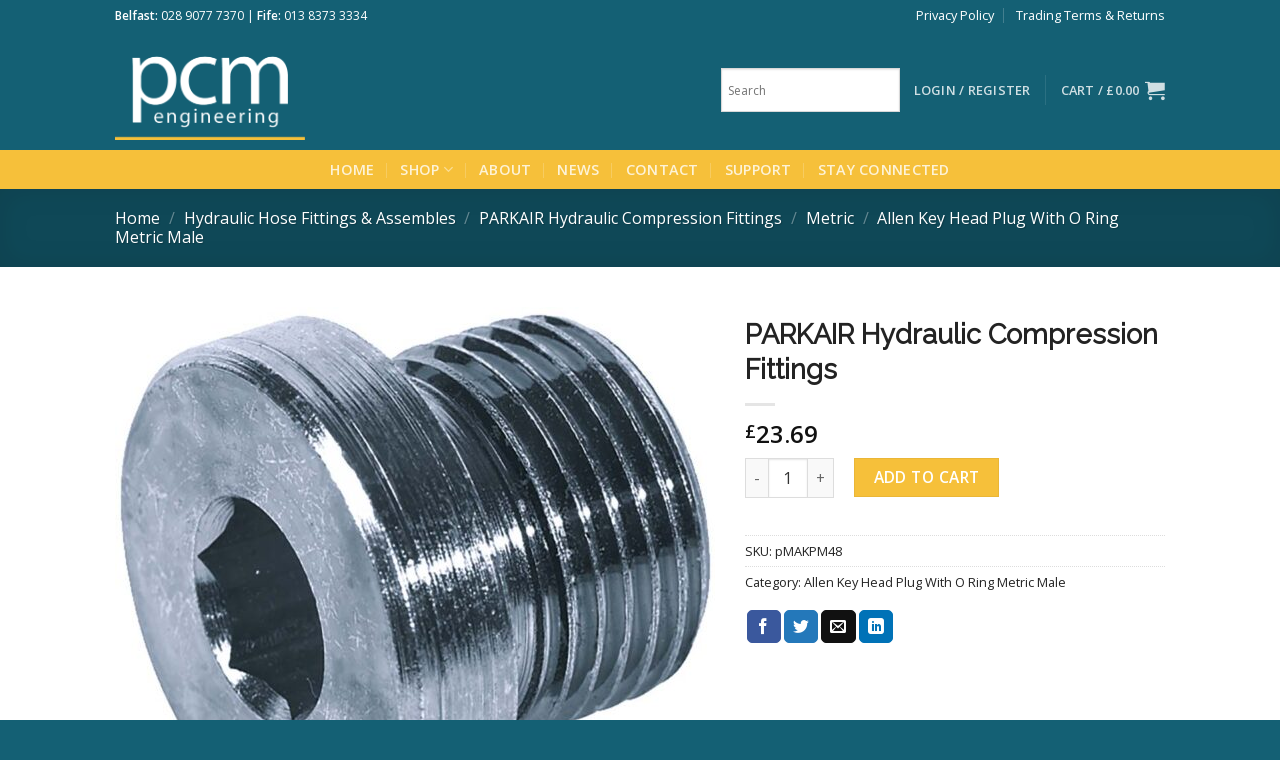

--- FILE ---
content_type: text/html; charset=UTF-8
request_url: https://pcmeng.com/product/parkair-hydraulic-compression-fittings-20/
body_size: 37129
content:
<!DOCTYPE html>
<!--[if IE 9 ]> <html lang="en-US" class="ie9 loading-site no-js"> <![endif]-->
<!--[if IE 8 ]> <html lang="en-US" class="ie8 loading-site no-js"> <![endif]-->
<!--[if (gte IE 9)|!(IE)]><!--><html lang="en-US" class="loading-site no-js"> <!--<![endif]-->
<head>
	<meta charset="UTF-8" />
	<link rel="profile" href="http://gmpg.org/xfn/11" />
	<link rel="pingback" href="https://pcmeng.com/xmlrpc.php" />

	<script>(function(html){html.className = html.className.replace(/\bno-js\b/,'js')})(document.documentElement);</script>
<meta name='robots' content='index, follow, max-image-preview:large, max-snippet:-1, max-video-preview:-1' />
<meta name="viewport" content="width=device-width, initial-scale=1, maximum-scale=1" />
	<!-- This site is optimized with the Yoast SEO plugin v19.8 - https://yoast.com/wordpress/plugins/seo/ -->
	<title>PARKAIR Hydraulic Compression Fittings - PCM Engineering</title>
	<link rel="canonical" href="https://pcmeng.com/product/parkair-hydraulic-compression-fittings-20/" />
	<meta property="og:locale" content="en_US" />
	<meta property="og:type" content="article" />
	<meta property="og:title" content="PARKAIR Hydraulic Compression Fittings - PCM Engineering" />
	<meta property="og:description" content="Tube OD: M48 x 2" />
	<meta property="og:url" content="https://pcmeng.com/product/parkair-hydraulic-compression-fittings-20/" />
	<meta property="og:site_name" content="PCM Engineering" />
	<meta property="article:publisher" content="https://www.facebook.com/PCMEngineeringBelfast" />
	<meta property="article:modified_time" content="2022-09-01T08:45:34+00:00" />
	<meta property="og:image" content="https://pcmeng.com/wp-content/uploads/2022/08/pMAKPM10.jpg" />
	<meta property="og:image:width" content="900" />
	<meta property="og:image:height" content="848" />
	<meta property="og:image:type" content="image/jpeg" />
	<meta name="twitter:card" content="summary_large_image" />
	<script type="application/ld+json" class="yoast-schema-graph">{"@context":"https://schema.org","@graph":[{"@type":"WebPage","@id":"https://pcmeng.com/product/parkair-hydraulic-compression-fittings-20/","url":"https://pcmeng.com/product/parkair-hydraulic-compression-fittings-20/","name":"PARKAIR Hydraulic Compression Fittings - PCM Engineering","isPartOf":{"@id":"https://pcmeng.com/#website"},"primaryImageOfPage":{"@id":"https://pcmeng.com/product/parkair-hydraulic-compression-fittings-20/#primaryimage"},"image":{"@id":"https://pcmeng.com/product/parkair-hydraulic-compression-fittings-20/#primaryimage"},"thumbnailUrl":"https://pcmeng.com/wp-content/uploads/2022/08/pMAKPM10.jpg","datePublished":"2022-08-18T12:19:41+00:00","dateModified":"2022-09-01T08:45:34+00:00","breadcrumb":{"@id":"https://pcmeng.com/product/parkair-hydraulic-compression-fittings-20/#breadcrumb"},"inLanguage":"en-US","potentialAction":[{"@type":"ReadAction","target":["https://pcmeng.com/product/parkair-hydraulic-compression-fittings-20/"]}]},{"@type":"ImageObject","inLanguage":"en-US","@id":"https://pcmeng.com/product/parkair-hydraulic-compression-fittings-20/#primaryimage","url":"https://pcmeng.com/wp-content/uploads/2022/08/pMAKPM10.jpg","contentUrl":"https://pcmeng.com/wp-content/uploads/2022/08/pMAKPM10.jpg","width":900,"height":848},{"@type":"BreadcrumbList","@id":"https://pcmeng.com/product/parkair-hydraulic-compression-fittings-20/#breadcrumb","itemListElement":[{"@type":"ListItem","position":1,"name":"Home","item":"https://pcmeng.com/"},{"@type":"ListItem","position":2,"name":"Shop","item":"https://pcmeng.com/shop/"},{"@type":"ListItem","position":3,"name":"PARKAIR Hydraulic Compression Fittings"}]},{"@type":"WebSite","@id":"https://pcmeng.com/#website","url":"https://pcmeng.com/","name":"PCM Engineering","description":"Innovative Engineering Soultions","publisher":{"@id":"https://pcmeng.com/#organization"},"potentialAction":[{"@type":"SearchAction","target":{"@type":"EntryPoint","urlTemplate":"https://pcmeng.com/?s={search_term_string}"},"query-input":"required name=search_term_string"}],"inLanguage":"en-US"},{"@type":"Organization","@id":"https://pcmeng.com/#organization","name":"PCM Engineering","url":"https://pcmeng.com/","sameAs":["https://www.instagram.com/pcm.engineering/","https://www.facebook.com/PCMEngineeringBelfast"],"logo":{"@type":"ImageObject","inLanguage":"en-US","@id":"https://pcmeng.com/#/schema/logo/image/","url":"https://pcmeng.com/wp-content/uploads/2022/02/cropped-PCM-Engineering-Icon.png","contentUrl":"https://pcmeng.com/wp-content/uploads/2022/02/cropped-PCM-Engineering-Icon.png","width":512,"height":512,"caption":"PCM Engineering"},"image":{"@id":"https://pcmeng.com/#/schema/logo/image/"}}]}</script>
	<!-- / Yoast SEO plugin. -->


<link rel='dns-prefetch' href='//fonts.googleapis.com' />
<link rel="alternate" type="application/rss+xml" title="PCM Engineering &raquo; Feed" href="https://pcmeng.com/feed/" />
<link rel="alternate" type="application/rss+xml" title="PCM Engineering &raquo; Comments Feed" href="https://pcmeng.com/comments/feed/" />
<link rel="alternate" type="application/rss+xml" title="PCM Engineering &raquo; PARKAIR Hydraulic Compression Fittings Comments Feed" href="https://pcmeng.com/product/parkair-hydraulic-compression-fittings-20/feed/" />
<link rel="alternate" title="oEmbed (JSON)" type="application/json+oembed" href="https://pcmeng.com/wp-json/oembed/1.0/embed?url=https%3A%2F%2Fpcmeng.com%2Fproduct%2Fparkair-hydraulic-compression-fittings-20%2F" />
<link rel="alternate" title="oEmbed (XML)" type="text/xml+oembed" href="https://pcmeng.com/wp-json/oembed/1.0/embed?url=https%3A%2F%2Fpcmeng.com%2Fproduct%2Fparkair-hydraulic-compression-fittings-20%2F&#038;format=xml" />
		<!-- This site uses the Google Analytics by ExactMetrics plugin v8.10.1 - Using Analytics tracking - https://www.exactmetrics.com/ -->
							<script src="//www.googletagmanager.com/gtag/js?id=G-EKHTC26MVN"  data-cfasync="false" data-wpfc-render="false" type="text/javascript" async></script>
			<script data-cfasync="false" data-wpfc-render="false" type="text/javascript">
				var em_version = '8.10.1';
				var em_track_user = true;
				var em_no_track_reason = '';
								var ExactMetricsDefaultLocations = {"page_location":"https:\/\/pcmeng.com\/product\/parkair-hydraulic-compression-fittings-20\/"};
								if ( typeof ExactMetricsPrivacyGuardFilter === 'function' ) {
					var ExactMetricsLocations = (typeof ExactMetricsExcludeQuery === 'object') ? ExactMetricsPrivacyGuardFilter( ExactMetricsExcludeQuery ) : ExactMetricsPrivacyGuardFilter( ExactMetricsDefaultLocations );
				} else {
					var ExactMetricsLocations = (typeof ExactMetricsExcludeQuery === 'object') ? ExactMetricsExcludeQuery : ExactMetricsDefaultLocations;
				}

								var disableStrs = [
										'ga-disable-G-EKHTC26MVN',
									];

				/* Function to detect opted out users */
				function __gtagTrackerIsOptedOut() {
					for (var index = 0; index < disableStrs.length; index++) {
						if (document.cookie.indexOf(disableStrs[index] + '=true') > -1) {
							return true;
						}
					}

					return false;
				}

				/* Disable tracking if the opt-out cookie exists. */
				if (__gtagTrackerIsOptedOut()) {
					for (var index = 0; index < disableStrs.length; index++) {
						window[disableStrs[index]] = true;
					}
				}

				/* Opt-out function */
				function __gtagTrackerOptout() {
					for (var index = 0; index < disableStrs.length; index++) {
						document.cookie = disableStrs[index] + '=true; expires=Thu, 31 Dec 2099 23:59:59 UTC; path=/';
						window[disableStrs[index]] = true;
					}
				}

				if ('undefined' === typeof gaOptout) {
					function gaOptout() {
						__gtagTrackerOptout();
					}
				}
								window.dataLayer = window.dataLayer || [];

				window.ExactMetricsDualTracker = {
					helpers: {},
					trackers: {},
				};
				if (em_track_user) {
					function __gtagDataLayer() {
						dataLayer.push(arguments);
					}

					function __gtagTracker(type, name, parameters) {
						if (!parameters) {
							parameters = {};
						}

						if (parameters.send_to) {
							__gtagDataLayer.apply(null, arguments);
							return;
						}

						if (type === 'event') {
														parameters.send_to = exactmetrics_frontend.v4_id;
							var hookName = name;
							if (typeof parameters['event_category'] !== 'undefined') {
								hookName = parameters['event_category'] + ':' + name;
							}

							if (typeof ExactMetricsDualTracker.trackers[hookName] !== 'undefined') {
								ExactMetricsDualTracker.trackers[hookName](parameters);
							} else {
								__gtagDataLayer('event', name, parameters);
							}
							
						} else {
							__gtagDataLayer.apply(null, arguments);
						}
					}

					__gtagTracker('js', new Date());
					__gtagTracker('set', {
						'developer_id.dNDMyYj': true,
											});
					if ( ExactMetricsLocations.page_location ) {
						__gtagTracker('set', ExactMetricsLocations);
					}
										__gtagTracker('config', 'G-EKHTC26MVN', {"forceSSL":"true","link_attribution":"true"} );
										window.gtag = __gtagTracker;										(function () {
						/* https://developers.google.com/analytics/devguides/collection/analyticsjs/ */
						/* ga and __gaTracker compatibility shim. */
						var noopfn = function () {
							return null;
						};
						var newtracker = function () {
							return new Tracker();
						};
						var Tracker = function () {
							return null;
						};
						var p = Tracker.prototype;
						p.get = noopfn;
						p.set = noopfn;
						p.send = function () {
							var args = Array.prototype.slice.call(arguments);
							args.unshift('send');
							__gaTracker.apply(null, args);
						};
						var __gaTracker = function () {
							var len = arguments.length;
							if (len === 0) {
								return;
							}
							var f = arguments[len - 1];
							if (typeof f !== 'object' || f === null || typeof f.hitCallback !== 'function') {
								if ('send' === arguments[0]) {
									var hitConverted, hitObject = false, action;
									if ('event' === arguments[1]) {
										if ('undefined' !== typeof arguments[3]) {
											hitObject = {
												'eventAction': arguments[3],
												'eventCategory': arguments[2],
												'eventLabel': arguments[4],
												'value': arguments[5] ? arguments[5] : 1,
											}
										}
									}
									if ('pageview' === arguments[1]) {
										if ('undefined' !== typeof arguments[2]) {
											hitObject = {
												'eventAction': 'page_view',
												'page_path': arguments[2],
											}
										}
									}
									if (typeof arguments[2] === 'object') {
										hitObject = arguments[2];
									}
									if (typeof arguments[5] === 'object') {
										Object.assign(hitObject, arguments[5]);
									}
									if ('undefined' !== typeof arguments[1].hitType) {
										hitObject = arguments[1];
										if ('pageview' === hitObject.hitType) {
											hitObject.eventAction = 'page_view';
										}
									}
									if (hitObject) {
										action = 'timing' === arguments[1].hitType ? 'timing_complete' : hitObject.eventAction;
										hitConverted = mapArgs(hitObject);
										__gtagTracker('event', action, hitConverted);
									}
								}
								return;
							}

							function mapArgs(args) {
								var arg, hit = {};
								var gaMap = {
									'eventCategory': 'event_category',
									'eventAction': 'event_action',
									'eventLabel': 'event_label',
									'eventValue': 'event_value',
									'nonInteraction': 'non_interaction',
									'timingCategory': 'event_category',
									'timingVar': 'name',
									'timingValue': 'value',
									'timingLabel': 'event_label',
									'page': 'page_path',
									'location': 'page_location',
									'title': 'page_title',
									'referrer' : 'page_referrer',
								};
								for (arg in args) {
																		if (!(!args.hasOwnProperty(arg) || !gaMap.hasOwnProperty(arg))) {
										hit[gaMap[arg]] = args[arg];
									} else {
										hit[arg] = args[arg];
									}
								}
								return hit;
							}

							try {
								f.hitCallback();
							} catch (ex) {
							}
						};
						__gaTracker.create = newtracker;
						__gaTracker.getByName = newtracker;
						__gaTracker.getAll = function () {
							return [];
						};
						__gaTracker.remove = noopfn;
						__gaTracker.loaded = true;
						window['__gaTracker'] = __gaTracker;
					})();
									} else {
										console.log("");
					(function () {
						function __gtagTracker() {
							return null;
						}

						window['__gtagTracker'] = __gtagTracker;
						window['gtag'] = __gtagTracker;
					})();
									}
			</script>
							<!-- / Google Analytics by ExactMetrics -->
		<style id='wp-img-auto-sizes-contain-inline-css' type='text/css'>
img:is([sizes=auto i],[sizes^="auto," i]){contain-intrinsic-size:3000px 1500px}
/*# sourceURL=wp-img-auto-sizes-contain-inline-css */
</style>
<style id='wp-emoji-styles-inline-css' type='text/css'>

	img.wp-smiley, img.emoji {
		display: inline !important;
		border: none !important;
		box-shadow: none !important;
		height: 1em !important;
		width: 1em !important;
		margin: 0 0.07em !important;
		vertical-align: -0.1em !important;
		background: none !important;
		padding: 0 !important;
	}
/*# sourceURL=wp-emoji-styles-inline-css */
</style>
<style id='wp-block-library-inline-css' type='text/css'>
:root{--wp-block-synced-color:#7a00df;--wp-block-synced-color--rgb:122,0,223;--wp-bound-block-color:var(--wp-block-synced-color);--wp-editor-canvas-background:#ddd;--wp-admin-theme-color:#007cba;--wp-admin-theme-color--rgb:0,124,186;--wp-admin-theme-color-darker-10:#006ba1;--wp-admin-theme-color-darker-10--rgb:0,107,160.5;--wp-admin-theme-color-darker-20:#005a87;--wp-admin-theme-color-darker-20--rgb:0,90,135;--wp-admin-border-width-focus:2px}@media (min-resolution:192dpi){:root{--wp-admin-border-width-focus:1.5px}}.wp-element-button{cursor:pointer}:root .has-very-light-gray-background-color{background-color:#eee}:root .has-very-dark-gray-background-color{background-color:#313131}:root .has-very-light-gray-color{color:#eee}:root .has-very-dark-gray-color{color:#313131}:root .has-vivid-green-cyan-to-vivid-cyan-blue-gradient-background{background:linear-gradient(135deg,#00d084,#0693e3)}:root .has-purple-crush-gradient-background{background:linear-gradient(135deg,#34e2e4,#4721fb 50%,#ab1dfe)}:root .has-hazy-dawn-gradient-background{background:linear-gradient(135deg,#faaca8,#dad0ec)}:root .has-subdued-olive-gradient-background{background:linear-gradient(135deg,#fafae1,#67a671)}:root .has-atomic-cream-gradient-background{background:linear-gradient(135deg,#fdd79a,#004a59)}:root .has-nightshade-gradient-background{background:linear-gradient(135deg,#330968,#31cdcf)}:root .has-midnight-gradient-background{background:linear-gradient(135deg,#020381,#2874fc)}:root{--wp--preset--font-size--normal:16px;--wp--preset--font-size--huge:42px}.has-regular-font-size{font-size:1em}.has-larger-font-size{font-size:2.625em}.has-normal-font-size{font-size:var(--wp--preset--font-size--normal)}.has-huge-font-size{font-size:var(--wp--preset--font-size--huge)}.has-text-align-center{text-align:center}.has-text-align-left{text-align:left}.has-text-align-right{text-align:right}.has-fit-text{white-space:nowrap!important}#end-resizable-editor-section{display:none}.aligncenter{clear:both}.items-justified-left{justify-content:flex-start}.items-justified-center{justify-content:center}.items-justified-right{justify-content:flex-end}.items-justified-space-between{justify-content:space-between}.screen-reader-text{border:0;clip-path:inset(50%);height:1px;margin:-1px;overflow:hidden;padding:0;position:absolute;width:1px;word-wrap:normal!important}.screen-reader-text:focus{background-color:#ddd;clip-path:none;color:#444;display:block;font-size:1em;height:auto;left:5px;line-height:normal;padding:15px 23px 14px;text-decoration:none;top:5px;width:auto;z-index:100000}html :where(.has-border-color){border-style:solid}html :where([style*=border-top-color]){border-top-style:solid}html :where([style*=border-right-color]){border-right-style:solid}html :where([style*=border-bottom-color]){border-bottom-style:solid}html :where([style*=border-left-color]){border-left-style:solid}html :where([style*=border-width]){border-style:solid}html :where([style*=border-top-width]){border-top-style:solid}html :where([style*=border-right-width]){border-right-style:solid}html :where([style*=border-bottom-width]){border-bottom-style:solid}html :where([style*=border-left-width]){border-left-style:solid}html :where(img[class*=wp-image-]){height:auto;max-width:100%}:where(figure){margin:0 0 1em}html :where(.is-position-sticky){--wp-admin--admin-bar--position-offset:var(--wp-admin--admin-bar--height,0px)}@media screen and (max-width:600px){html :where(.is-position-sticky){--wp-admin--admin-bar--position-offset:0px}}

/*# sourceURL=wp-block-library-inline-css */
</style><style id='wp-block-group-inline-css' type='text/css'>
.wp-block-group{box-sizing:border-box}:where(.wp-block-group.wp-block-group-is-layout-constrained){position:relative}
/*# sourceURL=https://pcmeng.com/wp-includes/blocks/group/style.min.css */
</style>
<style id='global-styles-inline-css' type='text/css'>
:root{--wp--preset--aspect-ratio--square: 1;--wp--preset--aspect-ratio--4-3: 4/3;--wp--preset--aspect-ratio--3-4: 3/4;--wp--preset--aspect-ratio--3-2: 3/2;--wp--preset--aspect-ratio--2-3: 2/3;--wp--preset--aspect-ratio--16-9: 16/9;--wp--preset--aspect-ratio--9-16: 9/16;--wp--preset--color--black: #000000;--wp--preset--color--cyan-bluish-gray: #abb8c3;--wp--preset--color--white: #ffffff;--wp--preset--color--pale-pink: #f78da7;--wp--preset--color--vivid-red: #cf2e2e;--wp--preset--color--luminous-vivid-orange: #ff6900;--wp--preset--color--luminous-vivid-amber: #fcb900;--wp--preset--color--light-green-cyan: #7bdcb5;--wp--preset--color--vivid-green-cyan: #00d084;--wp--preset--color--pale-cyan-blue: #8ed1fc;--wp--preset--color--vivid-cyan-blue: #0693e3;--wp--preset--color--vivid-purple: #9b51e0;--wp--preset--gradient--vivid-cyan-blue-to-vivid-purple: linear-gradient(135deg,rgb(6,147,227) 0%,rgb(155,81,224) 100%);--wp--preset--gradient--light-green-cyan-to-vivid-green-cyan: linear-gradient(135deg,rgb(122,220,180) 0%,rgb(0,208,130) 100%);--wp--preset--gradient--luminous-vivid-amber-to-luminous-vivid-orange: linear-gradient(135deg,rgb(252,185,0) 0%,rgb(255,105,0) 100%);--wp--preset--gradient--luminous-vivid-orange-to-vivid-red: linear-gradient(135deg,rgb(255,105,0) 0%,rgb(207,46,46) 100%);--wp--preset--gradient--very-light-gray-to-cyan-bluish-gray: linear-gradient(135deg,rgb(238,238,238) 0%,rgb(169,184,195) 100%);--wp--preset--gradient--cool-to-warm-spectrum: linear-gradient(135deg,rgb(74,234,220) 0%,rgb(151,120,209) 20%,rgb(207,42,186) 40%,rgb(238,44,130) 60%,rgb(251,105,98) 80%,rgb(254,248,76) 100%);--wp--preset--gradient--blush-light-purple: linear-gradient(135deg,rgb(255,206,236) 0%,rgb(152,150,240) 100%);--wp--preset--gradient--blush-bordeaux: linear-gradient(135deg,rgb(254,205,165) 0%,rgb(254,45,45) 50%,rgb(107,0,62) 100%);--wp--preset--gradient--luminous-dusk: linear-gradient(135deg,rgb(255,203,112) 0%,rgb(199,81,192) 50%,rgb(65,88,208) 100%);--wp--preset--gradient--pale-ocean: linear-gradient(135deg,rgb(255,245,203) 0%,rgb(182,227,212) 50%,rgb(51,167,181) 100%);--wp--preset--gradient--electric-grass: linear-gradient(135deg,rgb(202,248,128) 0%,rgb(113,206,126) 100%);--wp--preset--gradient--midnight: linear-gradient(135deg,rgb(2,3,129) 0%,rgb(40,116,252) 100%);--wp--preset--font-size--small: 13px;--wp--preset--font-size--medium: 20px;--wp--preset--font-size--large: 36px;--wp--preset--font-size--x-large: 42px;--wp--preset--spacing--20: 0.44rem;--wp--preset--spacing--30: 0.67rem;--wp--preset--spacing--40: 1rem;--wp--preset--spacing--50: 1.5rem;--wp--preset--spacing--60: 2.25rem;--wp--preset--spacing--70: 3.38rem;--wp--preset--spacing--80: 5.06rem;--wp--preset--shadow--natural: 6px 6px 9px rgba(0, 0, 0, 0.2);--wp--preset--shadow--deep: 12px 12px 50px rgba(0, 0, 0, 0.4);--wp--preset--shadow--sharp: 6px 6px 0px rgba(0, 0, 0, 0.2);--wp--preset--shadow--outlined: 6px 6px 0px -3px rgb(255, 255, 255), 6px 6px rgb(0, 0, 0);--wp--preset--shadow--crisp: 6px 6px 0px rgb(0, 0, 0);}:where(.is-layout-flex){gap: 0.5em;}:where(.is-layout-grid){gap: 0.5em;}body .is-layout-flex{display: flex;}.is-layout-flex{flex-wrap: wrap;align-items: center;}.is-layout-flex > :is(*, div){margin: 0;}body .is-layout-grid{display: grid;}.is-layout-grid > :is(*, div){margin: 0;}:where(.wp-block-columns.is-layout-flex){gap: 2em;}:where(.wp-block-columns.is-layout-grid){gap: 2em;}:where(.wp-block-post-template.is-layout-flex){gap: 1.25em;}:where(.wp-block-post-template.is-layout-grid){gap: 1.25em;}.has-black-color{color: var(--wp--preset--color--black) !important;}.has-cyan-bluish-gray-color{color: var(--wp--preset--color--cyan-bluish-gray) !important;}.has-white-color{color: var(--wp--preset--color--white) !important;}.has-pale-pink-color{color: var(--wp--preset--color--pale-pink) !important;}.has-vivid-red-color{color: var(--wp--preset--color--vivid-red) !important;}.has-luminous-vivid-orange-color{color: var(--wp--preset--color--luminous-vivid-orange) !important;}.has-luminous-vivid-amber-color{color: var(--wp--preset--color--luminous-vivid-amber) !important;}.has-light-green-cyan-color{color: var(--wp--preset--color--light-green-cyan) !important;}.has-vivid-green-cyan-color{color: var(--wp--preset--color--vivid-green-cyan) !important;}.has-pale-cyan-blue-color{color: var(--wp--preset--color--pale-cyan-blue) !important;}.has-vivid-cyan-blue-color{color: var(--wp--preset--color--vivid-cyan-blue) !important;}.has-vivid-purple-color{color: var(--wp--preset--color--vivid-purple) !important;}.has-black-background-color{background-color: var(--wp--preset--color--black) !important;}.has-cyan-bluish-gray-background-color{background-color: var(--wp--preset--color--cyan-bluish-gray) !important;}.has-white-background-color{background-color: var(--wp--preset--color--white) !important;}.has-pale-pink-background-color{background-color: var(--wp--preset--color--pale-pink) !important;}.has-vivid-red-background-color{background-color: var(--wp--preset--color--vivid-red) !important;}.has-luminous-vivid-orange-background-color{background-color: var(--wp--preset--color--luminous-vivid-orange) !important;}.has-luminous-vivid-amber-background-color{background-color: var(--wp--preset--color--luminous-vivid-amber) !important;}.has-light-green-cyan-background-color{background-color: var(--wp--preset--color--light-green-cyan) !important;}.has-vivid-green-cyan-background-color{background-color: var(--wp--preset--color--vivid-green-cyan) !important;}.has-pale-cyan-blue-background-color{background-color: var(--wp--preset--color--pale-cyan-blue) !important;}.has-vivid-cyan-blue-background-color{background-color: var(--wp--preset--color--vivid-cyan-blue) !important;}.has-vivid-purple-background-color{background-color: var(--wp--preset--color--vivid-purple) !important;}.has-black-border-color{border-color: var(--wp--preset--color--black) !important;}.has-cyan-bluish-gray-border-color{border-color: var(--wp--preset--color--cyan-bluish-gray) !important;}.has-white-border-color{border-color: var(--wp--preset--color--white) !important;}.has-pale-pink-border-color{border-color: var(--wp--preset--color--pale-pink) !important;}.has-vivid-red-border-color{border-color: var(--wp--preset--color--vivid-red) !important;}.has-luminous-vivid-orange-border-color{border-color: var(--wp--preset--color--luminous-vivid-orange) !important;}.has-luminous-vivid-amber-border-color{border-color: var(--wp--preset--color--luminous-vivid-amber) !important;}.has-light-green-cyan-border-color{border-color: var(--wp--preset--color--light-green-cyan) !important;}.has-vivid-green-cyan-border-color{border-color: var(--wp--preset--color--vivid-green-cyan) !important;}.has-pale-cyan-blue-border-color{border-color: var(--wp--preset--color--pale-cyan-blue) !important;}.has-vivid-cyan-blue-border-color{border-color: var(--wp--preset--color--vivid-cyan-blue) !important;}.has-vivid-purple-border-color{border-color: var(--wp--preset--color--vivid-purple) !important;}.has-vivid-cyan-blue-to-vivid-purple-gradient-background{background: var(--wp--preset--gradient--vivid-cyan-blue-to-vivid-purple) !important;}.has-light-green-cyan-to-vivid-green-cyan-gradient-background{background: var(--wp--preset--gradient--light-green-cyan-to-vivid-green-cyan) !important;}.has-luminous-vivid-amber-to-luminous-vivid-orange-gradient-background{background: var(--wp--preset--gradient--luminous-vivid-amber-to-luminous-vivid-orange) !important;}.has-luminous-vivid-orange-to-vivid-red-gradient-background{background: var(--wp--preset--gradient--luminous-vivid-orange-to-vivid-red) !important;}.has-very-light-gray-to-cyan-bluish-gray-gradient-background{background: var(--wp--preset--gradient--very-light-gray-to-cyan-bluish-gray) !important;}.has-cool-to-warm-spectrum-gradient-background{background: var(--wp--preset--gradient--cool-to-warm-spectrum) !important;}.has-blush-light-purple-gradient-background{background: var(--wp--preset--gradient--blush-light-purple) !important;}.has-blush-bordeaux-gradient-background{background: var(--wp--preset--gradient--blush-bordeaux) !important;}.has-luminous-dusk-gradient-background{background: var(--wp--preset--gradient--luminous-dusk) !important;}.has-pale-ocean-gradient-background{background: var(--wp--preset--gradient--pale-ocean) !important;}.has-electric-grass-gradient-background{background: var(--wp--preset--gradient--electric-grass) !important;}.has-midnight-gradient-background{background: var(--wp--preset--gradient--midnight) !important;}.has-small-font-size{font-size: var(--wp--preset--font-size--small) !important;}.has-medium-font-size{font-size: var(--wp--preset--font-size--medium) !important;}.has-large-font-size{font-size: var(--wp--preset--font-size--large) !important;}.has-x-large-font-size{font-size: var(--wp--preset--font-size--x-large) !important;}
/*# sourceURL=global-styles-inline-css */
</style>

<style id='classic-theme-styles-inline-css' type='text/css'>
/*! This file is auto-generated */
.wp-block-button__link{color:#fff;background-color:#32373c;border-radius:9999px;box-shadow:none;text-decoration:none;padding:calc(.667em + 2px) calc(1.333em + 2px);font-size:1.125em}.wp-block-file__button{background:#32373c;color:#fff;text-decoration:none}
/*# sourceURL=/wp-includes/css/classic-themes.min.css */
</style>
<link rel='stylesheet' id='photoswipe-css' href='https://pcmeng.com/wp-content/plugins/woocommerce/assets/css/photoswipe/photoswipe.min.css?ver=6.9.4' type='text/css' media='all' />
<link rel='stylesheet' id='photoswipe-default-skin-css' href='https://pcmeng.com/wp-content/plugins/woocommerce/assets/css/photoswipe/default-skin/default-skin.min.css?ver=6.9.4' type='text/css' media='all' />
<style id='woocommerce-inline-inline-css' type='text/css'>
.woocommerce form .form-row .required { visibility: visible; }
/*# sourceURL=woocommerce-inline-inline-css */
</style>
<link rel='stylesheet' id='aws-style-css' href='https://pcmeng.com/wp-content/plugins/advanced-woo-search/assets/css/common.min.css?ver=2.69' type='text/css' media='all' />
<link rel='stylesheet' id='flatsome-icons-css' href='https://pcmeng.com/wp-content/themes/flatsome/assets/css/fl-icons.css?ver=3.12' type='text/css' media='all' />
<link rel='stylesheet' id='stripe_styles-css' href='https://pcmeng.com/wp-content/plugins/woocommerce-gateway-stripe/assets/css/stripe-styles.css?ver=6.8.0' type='text/css' media='all' />
<link rel='stylesheet' id='flatsome-main-css' href='https://pcmeng.com/wp-content/themes/flatsome/assets/css/flatsome.css?ver=3.13.3' type='text/css' media='all' />
<link rel='stylesheet' id='flatsome-shop-css' href='https://pcmeng.com/wp-content/themes/flatsome/assets/css/flatsome-shop.css?ver=3.13.3' type='text/css' media='all' />
<link rel='stylesheet' id='flatsome-style-css' href='https://pcmeng.com/wp-content/themes/flatsome/style.css?ver=3.13.3' type='text/css' media='all' />
<link rel='stylesheet' id='flatsome-googlefonts-css' href='//fonts.googleapis.com/css?family=Raleway%3Aregular%2Cregular%7COpen+Sans%3Aregular%2Cregular%2C600%7CDancing+Script%3Aregular%2C400&#038;display=fallback&#038;ver=3.9' type='text/css' media='all' />
<script type="text/javascript" src="https://pcmeng.com/wp-content/plugins/google-analytics-dashboard-for-wp/assets/js/frontend-gtag.min.js?ver=8.10.1" id="exactmetrics-frontend-script-js" async="async" data-wp-strategy="async"></script>
<script data-cfasync="false" data-wpfc-render="false" type="text/javascript" id='exactmetrics-frontend-script-js-extra'>/* <![CDATA[ */
var exactmetrics_frontend = {"js_events_tracking":"true","download_extensions":"doc,pdf,ppt,zip,xls,docx,pptx,xlsx","inbound_paths":"[{\"path\":\"\\\/go\\\/\",\"label\":\"affiliate\"},{\"path\":\"\\\/recommend\\\/\",\"label\":\"affiliate\"}]","home_url":"https:\/\/pcmeng.com","hash_tracking":"false","v4_id":"G-EKHTC26MVN"};/* ]]> */
</script>
<script type="text/javascript" src="https://pcmeng.com/wp-includes/js/jquery/jquery.min.js?ver=3.7.1" id="jquery-core-js"></script>
<script type="text/javascript" src="https://pcmeng.com/wp-includes/js/jquery/jquery-migrate.min.js?ver=3.4.1" id="jquery-migrate-js"></script>
<script type="text/javascript" id="woocommerce-tokenization-form-js-extra">
/* <![CDATA[ */
var wc_tokenization_form_params = {"is_registration_required":"","is_logged_in":""};
//# sourceURL=woocommerce-tokenization-form-js-extra
/* ]]> */
</script>
<script type="text/javascript" src="https://pcmeng.com/wp-content/plugins/woocommerce/assets/js/frontend/tokenization-form.min.js?ver=6.9.4" id="woocommerce-tokenization-form-js"></script>
<link rel="https://api.w.org/" href="https://pcmeng.com/wp-json/" /><link rel="alternate" title="JSON" type="application/json" href="https://pcmeng.com/wp-json/wp/v2/product/92442" /><link rel="EditURI" type="application/rsd+xml" title="RSD" href="https://pcmeng.com/xmlrpc.php?rsd" />
<link rel='shortlink' href='https://pcmeng.com/?p=92442' />
		<script>
			document.documentElement.className = document.documentElement.className.replace( 'no-js', 'js' );
		</script>
				<style>
			.no-js img.lazyload { display: none; }
			figure.wp-block-image img.lazyloading { min-width: 150px; }
							.lazyload, .lazyloading { opacity: 0; }
				.lazyloaded {
					opacity: 1;
					transition: opacity 400ms;
					transition-delay: 0ms;
				}
					</style>
		<style>.bg{opacity: 0; transition: opacity 1s; -webkit-transition: opacity 1s;} .bg-loaded{opacity: 1;}</style><!--[if IE]><link rel="stylesheet" type="text/css" href="https://pcmeng.com/wp-content/themes/flatsome/assets/css/ie-fallback.css"><script src="//cdnjs.cloudflare.com/ajax/libs/html5shiv/3.6.1/html5shiv.js"></script><script>var head = document.getElementsByTagName('head')[0],style = document.createElement('style');style.type = 'text/css';style.styleSheet.cssText = ':before,:after{content:none !important';head.appendChild(style);setTimeout(function(){head.removeChild(style);}, 0);</script><script src="https://pcmeng.com/wp-content/themes/flatsome/assets/libs/ie-flexibility.js"></script><![endif]-->	<noscript><style>.woocommerce-product-gallery{ opacity: 1 !important; }</style></noscript>
	<link rel="icon" href="https://pcmeng.com/wp-content/uploads/2022/02/cropped-PCM-Engineering-Icon-150x150.png" sizes="32x32" />
<link rel="icon" href="https://pcmeng.com/wp-content/uploads/2022/02/cropped-PCM-Engineering-Icon-300x300.png" sizes="192x192" />
<link rel="apple-touch-icon" href="https://pcmeng.com/wp-content/uploads/2022/02/cropped-PCM-Engineering-Icon-300x300.png" />
<meta name="msapplication-TileImage" content="https://pcmeng.com/wp-content/uploads/2022/02/cropped-PCM-Engineering-Icon-300x300.png" />
<style id="custom-css" type="text/css">:root {--primary-color: #146074;}.header-main{height: 120px}#logo img{max-height: 120px}#logo{width:300px;}#logo img{padding:10px 0;}.header-bottom{min-height: 10px}.header-top{min-height: 30px}.transparent .header-main{height: 30px}.transparent #logo img{max-height: 30px}.has-transparent + .page-title:first-of-type,.has-transparent + #main > .page-title,.has-transparent + #main > div > .page-title,.has-transparent + #main .page-header-wrapper:first-of-type .page-title{padding-top: 110px;}.header.show-on-scroll,.stuck .header-main{height:70px!important}.stuck #logo img{max-height: 70px!important}.search-form{ width: 85%;}.header-bg-color, .header-wrapper {background-color: #146074}.header-bottom {background-color: #f6c03a}.top-bar-nav > li > a{line-height: 20px }.header-main .nav > li > a{line-height: 16px }.header-bottom-nav > li > a{line-height: 19px }@media (max-width: 549px) {.header-main{height: 120px}#logo img{max-height: 120px}}.main-menu-overlay{background-color: #383838}.nav-dropdown-has-arrow.nav-dropdown-has-border li.has-dropdown:before{border-bottom-color: #FFFFFF;}.nav .nav-dropdown{border-color: #FFFFFF }.header-top{background-color:#146074!important;}/* Color */.accordion-title.active, .has-icon-bg .icon .icon-inner,.logo a, .primary.is-underline, .primary.is-link, .badge-outline .badge-inner, .nav-outline > li.active> a,.nav-outline >li.active > a, .cart-icon strong,[data-color='primary'], .is-outline.primary{color: #146074;}/* Color !important */[data-text-color="primary"]{color: #146074!important;}/* Background Color */[data-text-bg="primary"]{background-color: #146074;}/* Background */.scroll-to-bullets a,.featured-title, .label-new.menu-item > a:after, .nav-pagination > li > .current,.nav-pagination > li > span:hover,.nav-pagination > li > a:hover,.has-hover:hover .badge-outline .badge-inner,button[type="submit"], .button.wc-forward:not(.checkout):not(.checkout-button), .button.submit-button, .button.primary:not(.is-outline),.featured-table .title,.is-outline:hover, .has-icon:hover .icon-label,.nav-dropdown-bold .nav-column li > a:hover, .nav-dropdown.nav-dropdown-bold > li > a:hover, .nav-dropdown-bold.dark .nav-column li > a:hover, .nav-dropdown.nav-dropdown-bold.dark > li > a:hover, .is-outline:hover, .tagcloud a:hover,.grid-tools a, input[type='submit']:not(.is-form), .box-badge:hover .box-text, input.button.alt,.nav-box > li > a:hover,.nav-box > li.active > a,.nav-pills > li.active > a ,.current-dropdown .cart-icon strong, .cart-icon:hover strong, .nav-line-bottom > li > a:before, .nav-line-grow > li > a:before, .nav-line > li > a:before,.banner, .header-top, .slider-nav-circle .flickity-prev-next-button:hover svg, .slider-nav-circle .flickity-prev-next-button:hover .arrow, .primary.is-outline:hover, .button.primary:not(.is-outline), input[type='submit'].primary, input[type='submit'].primary, input[type='reset'].button, input[type='button'].primary, .badge-inner{background-color: #146074;}/* Border */.nav-vertical.nav-tabs > li.active > a,.scroll-to-bullets a.active,.nav-pagination > li > .current,.nav-pagination > li > span:hover,.nav-pagination > li > a:hover,.has-hover:hover .badge-outline .badge-inner,.accordion-title.active,.featured-table,.is-outline:hover, .tagcloud a:hover,blockquote, .has-border, .cart-icon strong:after,.cart-icon strong,.blockUI:before, .processing:before,.loading-spin, .slider-nav-circle .flickity-prev-next-button:hover svg, .slider-nav-circle .flickity-prev-next-button:hover .arrow, .primary.is-outline:hover{border-color: #146074}.nav-tabs > li.active > a{border-top-color: #146074}.widget_shopping_cart_content .blockUI.blockOverlay:before { border-left-color: #146074 }.woocommerce-checkout-review-order .blockUI.blockOverlay:before { border-left-color: #146074 }/* Fill */.slider .flickity-prev-next-button:hover svg,.slider .flickity-prev-next-button:hover .arrow{fill: #146074;}/* Background Color */[data-icon-label]:after, .secondary.is-underline:hover,.secondary.is-outline:hover,.icon-label,.button.secondary:not(.is-outline),.button.alt:not(.is-outline), .badge-inner.on-sale, .button.checkout, .single_add_to_cart_button, .current .breadcrumb-step{ background-color:#f6c03a; }[data-text-bg="secondary"]{background-color: #f6c03a;}/* Color */.secondary.is-underline,.secondary.is-link, .secondary.is-outline,.stars a.active, .star-rating:before, .woocommerce-page .star-rating:before,.star-rating span:before, .color-secondary{color: #f6c03a}/* Color !important */[data-text-color="secondary"]{color: #f6c03a!important;}/* Border */.secondary.is-outline:hover{border-color:#f6c03a}.success.is-underline:hover,.success.is-outline:hover,.success{background-color: #232323}.success-color, .success.is-link, .success.is-outline{color: #232323;}.success-border{border-color: #232323!important;}/* Color !important */[data-text-color="success"]{color: #232323!important;}/* Background Color */[data-text-bg="success"]{background-color: #232323;}.alert.is-underline:hover,.alert.is-outline:hover,.alert{background-color: #146074}.alert.is-link, .alert.is-outline, .color-alert{color: #146074;}/* Color !important */[data-text-color="alert"]{color: #146074!important;}/* Background Color */[data-text-bg="alert"]{background-color: #146074;}body{font-size: 100%;}@media screen and (max-width: 549px){body{font-size: 100%;}}body{font-family:"Open Sans", sans-serif}body{font-weight: 0}body{color: #232323}.nav > li > a {font-family:"Open Sans", sans-serif;}.mobile-sidebar-levels-2 .nav > li > ul > li > a {font-family:"Open Sans", sans-serif;}.nav > li > a {font-weight: 600;}.mobile-sidebar-levels-2 .nav > li > ul > li > a {font-weight: 600;}h1,h2,h3,h4,h5,h6,.heading-font, .off-canvas-center .nav-sidebar.nav-vertical > li > a{font-family: "Raleway", sans-serif;}h1,h2,h3,h4,h5,h6,.heading-font,.banner h1,.banner h2{font-weight: 0;}h1,h2,h3,h4,h5,h6,.heading-font{color: #232323;}.breadcrumbs{text-transform: none;}.section-title span{text-transform: none;}.alt-font{font-family: "Dancing Script", sans-serif;}.alt-font{font-weight: 400!important;}.header:not(.transparent) .top-bar-nav > li > a {color: #ffffff;}.header:not(.transparent) .top-bar-nav.nav > li > a:hover,.header:not(.transparent) .top-bar-nav.nav > li.active > a,.header:not(.transparent) .top-bar-nav.nav > li.current > a,.header:not(.transparent) .top-bar-nav.nav > li > a.active,.header:not(.transparent) .top-bar-nav.nav > li > a.current{color: #ffffff;}.top-bar-nav.nav-line-bottom > li > a:before,.top-bar-nav.nav-line-grow > li > a:before,.top-bar-nav.nav-line > li > a:before,.top-bar-nav.nav-box > li > a:hover,.top-bar-nav.nav-box > li.active > a,.top-bar-nav.nav-pills > li > a:hover,.top-bar-nav.nav-pills > li.active > a{color:#FFF!important;background-color: #ffffff;}a{color: #232323;}a:hover{color: #232323;}.tagcloud a:hover{border-color: #232323;background-color: #232323;}@media screen and (min-width: 550px){.products .box-vertical .box-image{min-width: 300px!important;width: 300px!important;}}.footer-1{background-color: #EFEFEF}.footer-2{background-color: #FFFFFF}.absolute-footer, html{background-color: #146074}/* Custom CSS */.absolute-footer {color: #232323;}.woocommerce-result-count {display: none;}.woocommerce-ordering, .woocommerce-ordering select {display: none;}.label-new.menu-item > a:after{content:"New";}.label-hot.menu-item > a:after{content:"Hot";}.label-sale.menu-item > a:after{content:"Sale";}.label-popular.menu-item > a:after{content:"Popular";}</style><style id="infinite-scroll-css" type="text/css">.page-load-status,.archive .woocommerce-pagination {display: none;}</style></head>

<body class="wp-singular product-template-default single single-product postid-92442 wp-theme-flatsome theme-flatsome woocommerce woocommerce-page woocommerce-no-js lightbox nav-dropdown-has-arrow nav-dropdown-has-shadow nav-dropdown-has-border">


<a class="skip-link screen-reader-text" href="#main">Skip to content</a>

<div id="wrapper">

	
	<header id="header" class="header has-sticky sticky-jump">
		<div class="header-wrapper">
			<div id="top-bar" class="header-top hide-for-sticky nav-dark">
    <div class="flex-row container">
      <div class="flex-col hide-for-medium flex-left">
          <ul class="nav nav-left medium-nav-center nav-small  nav-divided">
              <li class="html custom html_topbar_left"><strong>Belfast:</strong> 028 9077 7370 | <strong>Fife:</strong> 013 8373 3334</li>          </ul>
      </div>

      <div class="flex-col hide-for-medium flex-center">
          <ul class="nav nav-center nav-small  nav-divided">
                        </ul>
      </div>

      <div class="flex-col hide-for-medium flex-right">
         <ul class="nav top-bar-nav nav-right nav-small  nav-divided">
              <li id="menu-item-80948" class="menu-item menu-item-type-post_type menu-item-object-page menu-item-80948 menu-item-design-default"><a href="https://pcmeng.com/privacy-policy/" class="nav-top-link">Privacy Policy</a></li>
<li id="menu-item-80942" class="menu-item menu-item-type-post_type menu-item-object-page menu-item-80942 menu-item-design-default"><a href="https://pcmeng.com/trading-terms-returns/" class="nav-top-link">Trading Terms &#038; Returns</a></li>
          </ul>
      </div>

            <div class="flex-col show-for-medium flex-grow">
          <ul class="nav nav-center nav-small mobile-nav  nav-divided">
              <li class="html custom html_topbar_left"><strong>Belfast:</strong> 028 9077 7370 | <strong>Fife:</strong> 013 8373 3334</li>          </ul>
      </div>
      
    </div>
</div>
<div id="masthead" class="header-main nav-dark">
      <div class="header-inner flex-row container logo-left medium-logo-center" role="navigation">

          <!-- Logo -->
          <div id="logo" class="flex-col logo">
            <!-- Header logo -->
<a href="https://pcmeng.com/" title="PCM Engineering - Innovative Engineering Soultions" rel="home">
    <img width="300" height="120"   alt="PCM Engineering" data-src="https://pcmeng.com/wp-content/uploads/2022/02/PCM-Engineering.png" class="header_logo header-logo lazyload" src="[data-uri]" /><noscript><img width="300" height="120" src="https://pcmeng.com/wp-content/uploads/2022/02/PCM-Engineering.png" class="header_logo header-logo" alt="PCM Engineering"/></noscript><img  width="300" height="120"   alt="PCM Engineering" data-src="https://pcmeng.com/wp-content/uploads/2022/02/PCM-Engineering.png" class="header-logo-dark lazyload" src="[data-uri]" /><noscript><img  width="300" height="120" src="https://pcmeng.com/wp-content/uploads/2022/02/PCM-Engineering.png" class="header-logo-dark" alt="PCM Engineering"/></noscript></a>
          </div>

          <!-- Mobile Left Elements -->
          <div class="flex-col show-for-medium flex-left">
            <ul class="mobile-nav nav nav-left ">
              <li class="nav-icon has-icon">
  		<a href="#" data-open="#main-menu" data-pos="left" data-bg="main-menu-overlay" data-color="dark" class="is-small" aria-label="Menu" aria-controls="main-menu" aria-expanded="false">
		
		  <i class="icon-menu" ></i>
		  <span class="menu-title uppercase hide-for-small">Menu</span>		</a>
	</li>            </ul>
          </div>

          <!-- Left Elements -->
          <div class="flex-col hide-for-medium flex-left
            flex-grow">
            <ul class="header-nav header-nav-main nav nav-left  nav-uppercase" >
                          </ul>
          </div>

          <!-- Right Elements -->
          <div class="flex-col hide-for-medium flex-right">
            <ul class="header-nav header-nav-main nav nav-right  nav-uppercase">
              <li class="html custom html_topbar_right"><div class="aws-container" data-url="/?wc-ajax=aws_action" data-siteurl="https://pcmeng.com" data-lang="" data-show-loader="true" data-show-more="true" data-show-page="true" data-ajax-search="true" data-show-clear="true" data-mobile-screen="false" data-use-analytics="false" data-min-chars="1" data-buttons-order="1" data-timeout="300" data-is-mobile="false" data-page-id="92442" data-tax="" ><form class="aws-search-form" action="https://pcmeng.com/" method="get" role="search" ><div class="aws-wrapper"><label class="aws-search-label" for="697241265c4b6">Search</label><input type="search" name="s" id="697241265c4b6" value="" class="aws-search-field" placeholder="Search" autocomplete="off" /><input type="hidden" name="post_type" value="product"><input type="hidden" name="type_aws" value="true"><div class="aws-search-clear"><span>×</span></div><div class="aws-loader"></div></div></form></div></li><li class="account-item has-icon
    "
>

<a href="https://pcmeng.com/my-account/"
    class="nav-top-link nav-top-not-logged-in "
    data-open="#login-form-popup"  >
    <span>
    Login     / Register  </span>
  
</a>



</li>
<li class="header-divider"></li><li class="cart-item has-icon has-dropdown">

<a href="https://pcmeng.com/cart/" title="Cart" class="header-cart-link is-small">


<span class="header-cart-title">
   Cart   /      <span class="cart-price"><span class="woocommerce-Price-amount amount"><bdi><span class="woocommerce-Price-currencySymbol">&pound;</span>0.00</bdi></span></span>
  </span>

    <i class="icon-shopping-cart"
    data-icon-label="0">
  </i>
  </a>

 <ul class="nav-dropdown nav-dropdown-default dropdown-uppercase">
    <li class="html widget_shopping_cart">
      <div class="widget_shopping_cart_content">
        

	<p class="woocommerce-mini-cart__empty-message">No products in the cart.</p>


      </div>
    </li>
     </ul>

</li>
            </ul>
          </div>

          <!-- Mobile Right Elements -->
          <div class="flex-col show-for-medium flex-right">
            <ul class="mobile-nav nav nav-right ">
              <li class="account-item has-icon">
	<a href="https://pcmeng.com/my-account/"
	class="account-link-mobile is-small" title="My account">
	  <i class="icon-user" ></i>	</a>
</li>
<li class="header-divider"></li><li class="cart-item has-icon">

      <a href="https://pcmeng.com/cart/" class="header-cart-link off-canvas-toggle nav-top-link is-small" data-open="#cart-popup" data-class="off-canvas-cart" title="Cart" data-pos="right">
  
    <i class="icon-shopping-cart"
    data-icon-label="0">
  </i>
  </a>


  <!-- Cart Sidebar Popup -->
  <div id="cart-popup" class="mfp-hide widget_shopping_cart">
  <div class="cart-popup-inner inner-padding">
      <div class="cart-popup-title text-center">
          <h4 class="uppercase">Cart</h4>
          <div class="is-divider"></div>
      </div>
      <div class="widget_shopping_cart_content">
          

	<p class="woocommerce-mini-cart__empty-message">No products in the cart.</p>


      </div>
             <div class="cart-sidebar-content relative"></div>  </div>
  </div>

</li>
            </ul>
          </div>

      </div>
     
            <div class="container"><div class="top-divider full-width"></div></div>
      </div><div id="wide-nav" class="header-bottom wide-nav nav-dark flex-has-center hide-for-medium">
    <div class="flex-row container">

            
                        <div class="flex-col hide-for-medium flex-center">
                <ul class="nav header-nav header-bottom-nav nav-center  nav-divided nav-size-medium nav-spacing-xlarge nav-uppercase">
                    <li id="menu-item-80941" class="menu-item menu-item-type-post_type menu-item-object-page menu-item-home menu-item-80941 menu-item-design-default"><a href="https://pcmeng.com/" class="nav-top-link">Home</a></li>
<li id="menu-item-80946" class="menu-item menu-item-type-post_type menu-item-object-page current_page_parent menu-item-80946 menu-item-design-full-width menu-item-has-block has-dropdown"><a href="https://pcmeng.com/shop/" class="nav-top-link">Shop<i class="icon-angle-down" ></i></a><div class="sub-menu nav-dropdown"><div class="row row-collapse"  id="row-150902271">


	<div id="col-1437366941" class="col small-12 large-12"  >
		<div class="col-inner"  >
			
			

<div class="row row-large"  id="row-815510703">


	<div id="col-1582317224" class="col medium-6 small-12 large-6"  >
		<div class="col-inner"  >
			
			

<div class="row"  id="row-698083112">


	<div id="col-724988333" class="col medium-6 small-12 large-6"  >
		<div class="col-inner"  >
			
			

	<div class="ux-menu stack stack-col justify-start ux-menu--divider-solid">
		

	<div class="ux-menu-link flex menu-item">
		<a class="ux-menu-link__link flex" href="https://pcmeng.com/product-category/adhesives-accessories-mro/"  >
			<i class="ux-menu-link__icon text-center icon-angle-right" ></i>			<span class="ux-menu-link__text">
				Adhesives &amp; Accessories: MRO			</span>
		</a>
	</div>
	

	<div class="ux-menu-link flex menu-item">
		<a class="ux-menu-link__link flex" href="https://pcmeng.com/product-category/air-preparation/"  >
			<i class="ux-menu-link__icon text-center icon-angle-right" ></i>			<span class="ux-menu-link__text">
				Air Preparation			</span>
		</a>
	</div>
	

	<div class="ux-menu-link flex menu-item">
		<a class="ux-menu-link__link flex" href="https://pcmeng.com/product-category/ball-gate-check-solenoid-valves/"  >
			<i class="ux-menu-link__icon text-center icon-angle-right" ></i>			<span class="ux-menu-link__text">
				Ball Gate Check &amp; Solenoid Valves			</span>
		</a>
	</div>
	

	<div class="ux-menu-link flex menu-item">
		<a class="ux-menu-link__link flex" href="https://pcmeng.com/product-category/blow-water-guns-hose-reels-balancers/"  >
			<i class="ux-menu-link__icon text-center icon-angle-right" ></i>			<span class="ux-menu-link__text">
				Blow &amp; Water Guns Hose Reels &amp; Balancers			</span>
		</a>
	</div>
	


	</div>
	

		</div>
			</div>

	

	<div id="col-1761552015" class="col medium-6 small-12 large-6"  >
		<div class="col-inner"  >
			
			

	<div class="ux-menu stack stack-col justify-start ux-menu--divider-solid">
		

	<div class="ux-menu-link flex menu-item">
		<a class="ux-menu-link__link flex" href="https://pcmeng.com/product-category/camozzi-pneumatic-products/"  >
			<i class="ux-menu-link__icon text-center icon-angle-right" ></i>			<span class="ux-menu-link__text">
				Camozzi Pneumatic Products			</span>
		</a>
	</div>
	

	<div class="ux-menu-link flex menu-item">
		<a class="ux-menu-link__link flex" href="https://pcmeng.com/product-category/cdc-plastic-push-in-fittings/"  >
			<i class="ux-menu-link__icon text-center icon-angle-right" ></i>			<span class="ux-menu-link__text">
				CDC Plastic Push-in Fittings			</span>
		</a>
	</div>
	

	<div class="ux-menu-link flex menu-item">
		<a class="ux-menu-link__link flex" href="https://pcmeng.com/product-category/clips-and-clamps/"  >
			<i class="ux-menu-link__icon text-center icon-angle-right" ></i>			<span class="ux-menu-link__text">
				Clips &amp; Clamps			</span>
		</a>
	</div>
	

	<div class="ux-menu-link flex menu-item">
		<a class="ux-menu-link__link flex" href="https://pcmeng.com/product-category/e-mc-pneumatic-products/"  >
			<i class="ux-menu-link__icon text-center icon-angle-right" ></i>			<span class="ux-menu-link__text">
				E.MC Pneumatic Products			</span>
		</a>
	</div>
	

	<div class="ux-menu-link flex menu-item">
		<a class="ux-menu-link__link flex" href="https://pcmeng.com/product-category/fastest-quick-connectors-leak-pressure-testing/"  >
			<i class="ux-menu-link__icon text-center icon-angle-right" ></i>			<span class="ux-menu-link__text">
				FasTest Quick Connectors: Leak &amp; Pressure Testing			</span>
		</a>
	</div>
	


	</div>
	

		</div>
			</div>

	

</div>

		</div>
			</div>

	

	<div id="col-1990064713" class="col medium-6 small-12 large-6"  >
		<div class="col-inner"  >
			
			

<div class="row"  id="row-920940876">


	<div id="col-392880371" class="col medium-6 small-12 large-6"  >
		<div class="col-inner"  >
			
			

	<div class="ux-menu stack stack-col justify-start ux-menu--divider-solid">
		

	<div class="ux-menu-link flex menu-item">
		<a class="ux-menu-link__link flex" href="https://pcmeng.com/product-category/hosetails-adaptors-compression-fittings/"  >
			<i class="ux-menu-link__icon text-center icon-angle-right" ></i>			<span class="ux-menu-link__text">
				Hosetails Adaptors &amp; Compression Fittings			</span>
		</a>
	</div>
	

	<div class="ux-menu-link flex menu-item">
		<a class="ux-menu-link__link flex" href="https://pcmeng.com/product-category/hydraulic-hose-fittings-assembles/"  >
			<i class="ux-menu-link__icon text-center icon-angle-right" ></i>			<span class="ux-menu-link__text">
				Hydraulic Hose Fittings &amp; Assemblies			</span>
		</a>
	</div>
	

	<div class="ux-menu-link flex menu-item">
		<a class="ux-menu-link__link flex" href="https://pcmeng.com/product-category/john-guest-speedfit-air-products-plumbing/"  >
			<i class="ux-menu-link__icon text-center icon-angle-right" ></i>			<span class="ux-menu-link__text">
				John Guest Speedfit Air Products &amp; Plumbing			</span>
		</a>
	</div>
	

	<div class="ux-menu-link flex menu-item">
		<a class="ux-menu-link__link flex" href="https://pcmeng.com/product-category/cpc-plastic-brass-couplings/"  >
			<i class="ux-menu-link__icon text-center icon-angle-right" ></i>			<span class="ux-menu-link__text">
				CDC Plastic &amp; Brass Couplings			</span>
		</a>
	</div>
	


	</div>
	

		</div>
			</div>

	

	<div id="col-852982361" class="col medium-6 small-12 large-6"  >
		<div class="col-inner"  >
			
			

	<div class="ux-menu stack stack-col justify-start ux-menu--divider-solid">
		

	<div class="ux-menu-link flex menu-item">
		<a class="ux-menu-link__link flex" href="https://pcmeng.com/product-category/quick-connect-hydraulic-fluid-couplings/"  >
			<i class="ux-menu-link__icon text-center icon-angle-right" ></i>			<span class="ux-menu-link__text">
				Quick Connect Hydraulic &amp; Fluid Couplings			</span>
		</a>
	</div>
	

	<div class="ux-menu-link flex menu-item">
		<a class="ux-menu-link__link flex" href="https://pcmeng.com/product-category/quick-connect-pneumatic-couplings/"  >
			<i class="ux-menu-link__icon text-center icon-angle-right" ></i>			<span class="ux-menu-link__text">
				Quick Connect Pneumatic Couplings			</span>
		</a>
	</div>
	

	<div class="ux-menu-link flex menu-item">
		<a class="ux-menu-link__link flex" href="https://pcmeng.com/product-category/ring-main-systems/"  >
			<i class="ux-menu-link__icon text-center icon-angle-right" ></i>			<span class="ux-menu-link__text">
				Ring Main Systems			</span>
		</a>
	</div>
	

	<div class="ux-menu-link flex menu-item">
		<a class="ux-menu-link__link flex" href="https://pcmeng.com/product-category/tubing-hose-ducting/"  >
			<i class="ux-menu-link__icon text-center icon-angle-right" ></i>			<span class="ux-menu-link__text">
				Tubing Hose &amp; Ducting			</span>
		</a>
	</div>
	


	</div>
	

		</div>
			</div>

	

</div>

		</div>
			</div>

	

</div>

		</div>
		
<style>
#col-1437366941 > .col-inner {
  padding: 60px 0px 0px 0px;
}
</style>
	</div>

	

</div></div></li>
<li id="menu-item-80943" class="menu-item menu-item-type-post_type menu-item-object-page menu-item-80943 menu-item-design-default"><a href="https://pcmeng.com/about/" class="nav-top-link">About</a></li>
<li id="menu-item-124608" class="menu-item menu-item-type-post_type menu-item-object-page menu-item-124608 menu-item-design-default"><a href="https://pcmeng.com/blog/" class="nav-top-link">News</a></li>
<li id="menu-item-80947" class="menu-item menu-item-type-post_type menu-item-object-page menu-item-80947 menu-item-design-default"><a href="https://pcmeng.com/contact/" class="nav-top-link">Contact</a></li>
<li id="menu-item-80945" class="menu-item menu-item-type-post_type menu-item-object-page menu-item-80945 menu-item-design-default"><a href="https://pcmeng.com/services/" class="nav-top-link">Support</a></li>
<li id="menu-item-125397" class="menu-item menu-item-type-post_type menu-item-object-page menu-item-125397 menu-item-design-default"><a href="https://pcmeng.com/stay-connected/" class="nav-top-link">Stay Connected</a></li>
                </ul>
            </div>
            
            
            
    </div>
</div>

<div class="header-bg-container fill"><div class="header-bg-image fill"></div><div class="header-bg-color fill"></div></div>		</div>
	</header>

	<div class="shop-page-title product-page-title dark  page-title featured-title ">
	
	<div class="page-title-bg fill">
		<div class="title-bg fill bg-fill" data-parallax-fade="true" data-parallax="-2" data-parallax-background data-parallax-container=".page-title"></div>
		<div class="title-overlay fill"></div>
	</div>
	
	<div class="page-title-inner flex-row  medium-flex-wrap container">
	  <div class="flex-col flex-grow medium-text-center">
	  		<div class="is-medium">
	<nav class="woocommerce-breadcrumb breadcrumbs uppercase"><a href="https://pcmeng.com">Home</a> <span class="divider">&#47;</span> <a href="https://pcmeng.com/product-category/hydraulic-hose-fittings-assembles/">Hydraulic Hose Fittings &amp; Assembles</a> <span class="divider">&#47;</span> <a href="https://pcmeng.com/product-category/hydraulic-hose-fittings-assembles/parkair-hydraulic-compression-fittings/">PARKAIR Hydraulic Compression Fittings</a> <span class="divider">&#47;</span> <a href="https://pcmeng.com/product-category/hydraulic-hose-fittings-assembles/parkair-hydraulic-compression-fittings/metric/">Metric</a> <span class="divider">&#47;</span> <a href="https://pcmeng.com/product-category/hydraulic-hose-fittings-assembles/parkair-hydraulic-compression-fittings/metric/allen-key-head-plug-with-o-ring-metric-male/">Allen Key Head Plug With O Ring Metric Male</a></nav></div>
	  </div>
	  
	   <div class="flex-col nav-right medium-text-center">
		   		   </div>
	</div>
</div>

	<main id="main" class="">

	<div class="shop-container">
		
			<div class="container">
	<div class="woocommerce-notices-wrapper"></div><div class="category-filtering container text-center product-filter-row show-for-medium">
  <a href="#product-sidebar"
    data-open="#product-sidebar"
    data-pos="left"
    class="filter-button uppercase plain">
      <i class="icon-equalizer"></i>
      <strong>Shop Menu</strong>
  </a>
</div>
</div>
<div id="product-92442" class="product type-product post-92442 status-publish first instock product_cat-allen-key-head-plug-with-o-ring-metric-male has-post-thumbnail taxable shipping-taxable purchasable product-type-simple">
	<div class="product-container">
  <div class="product-main">
    <div class="row content-row mb-0">

    	<div class="product-gallery large-7 col">
    	
<div class="product-images relative mb-half has-hover woocommerce-product-gallery woocommerce-product-gallery--with-images woocommerce-product-gallery--columns-4 images" data-columns="4">

  <div class="badge-container is-larger absolute left top z-1">
</div>
  <div class="image-tools absolute top show-on-hover right z-3">
      </div>

  <figure class="woocommerce-product-gallery__wrapper product-gallery-slider slider slider-nav-small mb-half"
        data-flickity-options='{
                "cellAlign": "center",
                "wrapAround": true,
                "autoPlay": false,
                "prevNextButtons":true,
                "adaptiveHeight": true,
                "imagesLoaded": true,
                "lazyLoad": 1,
                "dragThreshold" : 15,
                "pageDots": false,
                "rightToLeft": false       }'>
    <div data-thumb="https://pcmeng.com/wp-content/uploads/2022/08/pMAKPM10-100x100.jpg" class="woocommerce-product-gallery__image slide first"><a href="https://pcmeng.com/wp-content/uploads/2022/08/pMAKPM10.jpg"><img width="600" height="565" src="https://pcmeng.com/wp-content/uploads/2022/08/pMAKPM10-600x565.jpg" class="wp-post-image skip-lazy" alt="" title="pMAKPM10.jpg" data-caption="" data-src="https://pcmeng.com/wp-content/uploads/2022/08/pMAKPM10.jpg" data-large_image="https://pcmeng.com/wp-content/uploads/2022/08/pMAKPM10.jpg" data-large_image_width="900" data-large_image_height="848" decoding="async" fetchpriority="high" srcset="https://pcmeng.com/wp-content/uploads/2022/08/pMAKPM10-600x565.jpg 600w, https://pcmeng.com/wp-content/uploads/2022/08/pMAKPM10-300x283.jpg 300w, https://pcmeng.com/wp-content/uploads/2022/08/pMAKPM10-768x724.jpg 768w, https://pcmeng.com/wp-content/uploads/2022/08/pMAKPM10.jpg 900w" sizes="(max-width: 600px) 100vw, 600px" /></a></div>  </figure>

  <div class="image-tools absolute bottom left z-3">
        <a href="#product-zoom" class="zoom-button button is-outline circle icon tooltip hide-for-small" title="Zoom">
      <i class="icon-expand" ></i>    </a>
   </div>
</div>

    	</div>

    	<div class="product-info summary col-fit col entry-summary product-summary text-left">

    		<h1 class="product-title product_title entry-title">
	PARKAIR Hydraulic Compression Fittings</h1>

	<div class="is-divider small"></div>
<div class="price-wrapper">
	<p class="price product-page-price ">
  <span class="woocommerce-Price-amount amount"><bdi><span class="woocommerce-Price-currencySymbol">&pound;</span>23.69</bdi></span></p>
</div>
 
	
	<form class="cart" action="https://pcmeng.com/product/parkair-hydraulic-compression-fittings-20/" method="post" enctype='multipart/form-data'>
		
			<div class="quantity buttons_added">
		<input type="button" value="-" class="minus button is-form">				<label class="screen-reader-text" for="quantity_6972412663226">PARKAIR Hydraulic Compression Fittings quantity</label>
		<input
			type="number"
			id="quantity_6972412663226"
			class="input-text qty text"
			step="1"
			min="1"
			max=""
			name="quantity"
			value="1"
			title="Qty"
			size="4"
			placeholder=""
			inputmode="numeric" />
				<input type="button" value="+" class="plus button is-form">	</div>
			<div id="wc-stripe-payment-request-wrapper" style="clear:both;padding-top:1.5em;display:none;">
			<div id="wc-stripe-payment-request-button">
								<!-- A Stripe Element will be inserted here. -->
			</div>
		</div>
				<p id="wc-stripe-payment-request-button-separator" style="margin-top:1.5em;text-align:center;display:none;">&mdash; OR &mdash;</p>
		
		<button type="submit" name="add-to-cart" value="92442" class="single_add_to_cart_button button alt">Add to cart</button>

			</form>

	
<div class="product_meta">

	
	
		<span class="sku_wrapper">SKU: <span class="sku">pMAKPM48</span></span>

	
	<span class="posted_in">Category: <a href="https://pcmeng.com/product-category/hydraulic-hose-fittings-assembles/parkair-hydraulic-compression-fittings/metric/allen-key-head-plug-with-o-ring-metric-male/" rel="tag">Allen Key Head Plug With O Ring Metric Male</a></span>
	
	
</div>
<div class="social-icons share-icons share-row relative" ><a href="whatsapp://send?text=PARKAIR%20Hydraulic%20Compression%20Fittings - https://pcmeng.com/product/parkair-hydraulic-compression-fittings-20/" data-action="share/whatsapp/share" class="icon primary button round tooltip whatsapp show-for-medium" title="Share on WhatsApp"><i class="icon-whatsapp"></i></a><a href="https://www.facebook.com/sharer.php?u=https://pcmeng.com/product/parkair-hydraulic-compression-fittings-20/" data-label="Facebook" onclick="window.open(this.href,this.title,'width=500,height=500,top=300px,left=300px');  return false;" rel="noopener noreferrer nofollow" target="_blank" class="icon primary button round tooltip facebook" title="Share on Facebook"><i class="icon-facebook" ></i></a><a href="https://twitter.com/share?url=https://pcmeng.com/product/parkair-hydraulic-compression-fittings-20/" onclick="window.open(this.href,this.title,'width=500,height=500,top=300px,left=300px');  return false;" rel="noopener noreferrer nofollow" target="_blank" class="icon primary button round tooltip twitter" title="Share on Twitter"><i class="icon-twitter" ></i></a><a href="mailto:enteryour@addresshere.com?subject=PARKAIR%20Hydraulic%20Compression%20Fittings&amp;body=Check%20this%20out:%20https://pcmeng.com/product/parkair-hydraulic-compression-fittings-20/" rel="nofollow" class="icon primary button round tooltip email" title="Email to a Friend"><i class="icon-envelop" ></i></a><a href="https://www.linkedin.com/shareArticle?mini=true&url=https://pcmeng.com/product/parkair-hydraulic-compression-fittings-20/&title=PARKAIR%20Hydraulic%20Compression%20Fittings" onclick="window.open(this.href,this.title,'width=500,height=500,top=300px,left=300px');  return false;"  rel="noopener noreferrer nofollow" target="_blank" class="icon primary button round tooltip linkedin" title="Share on LinkedIn"><i class="icon-linkedin" ></i></a></div>
    	</div>

    	<div id="product-sidebar" class="mfp-hide">
    		<div class="sidebar-inner">
    			<aside id="block-9" class="widget widget_block">
<div class="wp-block-group"><div class="wp-block-group__inner-container is-layout-flow wp-block-group-is-layout-flow">
<div class="wp-block-group"><div class="wp-block-group__inner-container is-layout-flow wp-block-group-is-layout-flow"><div class="widget widget_nav_menu"><div class="menu-shop-container"><ul id="menu-shop" class="menu"><li id="menu-item-124585" class="menu-item menu-item-type-taxonomy menu-item-object-product_cat menu-item-has-children menu-item-124585"><a href="https://pcmeng.com/product-category/adhesives-accessories-mro/">Adhesives &amp; Accessories: MRO</a>
<ul class="sub-menu">
	<li id="menu-item-124612" class="menu-item menu-item-type-taxonomy menu-item-object-product_cat menu-item-124612"><a href="https://pcmeng.com/product-category/adhesives-accessories-mro/adhesives-sealants/">Adhesives Sealants</a></li>
	<li id="menu-item-124613" class="menu-item menu-item-type-taxonomy menu-item-object-product_cat menu-item-124613"><a href="https://pcmeng.com/product-category/adhesives-accessories-mro/cable-ties/">Cable Ties</a></li>
	<li id="menu-item-124602" class="menu-item menu-item-type-taxonomy menu-item-object-product_cat menu-item-124602"><a href="https://pcmeng.com/product-category/adhesives-accessories-mro/cleaners/">Cleaners</a></li>
	<li id="menu-item-124609" class="menu-item menu-item-type-taxonomy menu-item-object-product_cat menu-item-124609"><a href="https://pcmeng.com/product-category/adhesives-accessories-mro/cleaners-paints/">Cleaners Paints</a></li>
	<li id="menu-item-124614" class="menu-item menu-item-type-taxonomy menu-item-object-product_cat menu-item-124614"><a href="https://pcmeng.com/product-category/adhesives-accessories-mro/cutters/">Cutters</a></li>
	<li id="menu-item-124610" class="menu-item menu-item-type-taxonomy menu-item-object-product_cat menu-item-124610"><a href="https://pcmeng.com/product-category/adhesives-accessories-mro/lubricants/">Lubricants</a></li>
	<li id="menu-item-124611" class="menu-item menu-item-type-taxonomy menu-item-object-product_cat menu-item-124611"><a href="https://pcmeng.com/product-category/adhesives-accessories-mro/metal-working/">Metal Working</a></li>
	<li id="menu-item-124615" class="menu-item menu-item-type-taxonomy menu-item-object-product_cat menu-item-124615"><a href="https://pcmeng.com/product-category/adhesives-accessories-mro/oil-sundries/">Oil Sundries</a></li>
	<li id="menu-item-124616" class="menu-item menu-item-type-taxonomy menu-item-object-product_cat menu-item-124616"><a href="https://pcmeng.com/product-category/adhesives-accessories-mro/personal-protective-equipment/">Personal Protective Equipment</a></li>
	<li id="menu-item-124617" class="menu-item menu-item-type-taxonomy menu-item-object-product_cat menu-item-124617"><a href="https://pcmeng.com/product-category/adhesives-accessories-mro/seal-kits-washers/">Seal Kits Washers</a></li>
</ul>
</li>
<li id="menu-item-124586" class="menu-item menu-item-type-taxonomy menu-item-object-product_cat menu-item-has-children menu-item-124586"><a href="https://pcmeng.com/product-category/air-preparation/">Air Preparation</a>
<ul class="sub-menu">
	<li id="menu-item-124619" class="menu-item menu-item-type-taxonomy menu-item-object-product_cat menu-item-124619"><a href="https://pcmeng.com/product-category/air-preparation/350-series-modular-range/">350 Series Modular Range</a></li>
	<li id="menu-item-124618" class="menu-item menu-item-type-taxonomy menu-item-object-product_cat menu-item-124618"><a href="https://pcmeng.com/product-category/air-preparation/380-series-modular-range/">380 Series Modular Range</a></li>
	<li id="menu-item-124627" class="menu-item menu-item-type-taxonomy menu-item-object-product_cat menu-item-124627"><a href="https://pcmeng.com/product-category/air-preparation/filenco-dryer-filter-range/">Filenco Dryer Filter Range</a></li>
	<li id="menu-item-124628" class="menu-item menu-item-type-taxonomy menu-item-object-product_cat menu-item-124628"><a href="https://pcmeng.com/product-category/air-preparation/frl-portable-assemblies/">FRL Portable Assemblies</a></li>
	<li id="menu-item-124621" class="menu-item menu-item-type-taxonomy menu-item-object-product_cat menu-item-124621"><a href="https://pcmeng.com/product-category/air-preparation/miniature-range/">Miniature Range</a></li>
	<li id="menu-item-124629" class="menu-item menu-item-type-taxonomy menu-item-object-product_cat menu-item-124629"><a href="https://pcmeng.com/product-category/air-preparation/serv-oil/">Serv Oil</a></li>
	<li id="menu-item-124623" class="menu-item menu-item-type-taxonomy menu-item-object-product_cat menu-item-124623"><a href="https://pcmeng.com/product-category/air-preparation/silencers-reclassifiers/">Silencers Reclassifiers</a></li>
	<li id="menu-item-124630" class="menu-item menu-item-type-taxonomy menu-item-object-product_cat menu-item-124630"><a href="https://pcmeng.com/product-category/air-preparation/stainless-steel-filtersregulators-valves/">Stainless Steel Filters Regulators Valves</a></li>
	<li id="menu-item-124620" class="menu-item menu-item-type-taxonomy menu-item-object-product_cat menu-item-124620"><a href="https://pcmeng.com/product-category/air-preparation/vanguard-high-capacity-range/">Vanguard High Capacity Range</a></li>
	<li id="menu-item-124631" class="menu-item menu-item-type-taxonomy menu-item-object-product_cat menu-item-124631"><a href="https://pcmeng.com/product-category/air-preparation/vanguard-modular-range/">Vanguard Modular Range</a></li>
	<li id="menu-item-124632" class="menu-item menu-item-type-taxonomy menu-item-object-product_cat menu-item-124632"><a href="https://pcmeng.com/product-category/air-preparation/water-pressure-regulators/">Water Pressure Regulators</a></li>
</ul>
</li>
<li id="menu-item-124587" class="menu-item menu-item-type-taxonomy menu-item-object-product_cat menu-item-has-children menu-item-124587"><a href="https://pcmeng.com/product-category/ball-gate-check-solenoid-valves/">Ball Gate Check &amp; Solenoid Valves</a>
<ul class="sub-menu">
	<li id="menu-item-124633" class="menu-item menu-item-type-taxonomy menu-item-object-product_cat menu-item-124633"><a href="https://pcmeng.com/product-category/ball-gate-check-solenoid-valves/ball-valves/">Ball Valves</a></li>
	<li id="menu-item-124636" class="menu-item menu-item-type-taxonomy menu-item-object-product_cat menu-item-124636"><a href="https://pcmeng.com/product-category/ball-gate-check-solenoid-valves/ball-valves-accessories/">Ball Valves Accessories</a></li>
	<li id="menu-item-124638" class="menu-item menu-item-type-taxonomy menu-item-object-product_cat menu-item-124638"><a href="https://pcmeng.com/product-category/ball-gate-check-solenoid-valves/brass-ball-valves-solenoid-valves/">Brass Ball Valves Solenoid Valves</a></li>
	<li id="menu-item-124637" class="menu-item menu-item-type-taxonomy menu-item-object-product_cat menu-item-124637"><a href="https://pcmeng.com/product-category/ball-gate-check-solenoid-valves/ball-valves-bibcock-valves/">Ball Valves Bibcock Valves</a></li>
	<li id="menu-item-124639" class="menu-item menu-item-type-taxonomy menu-item-object-product_cat menu-item-124639"><a href="https://pcmeng.com/product-category/ball-gate-check-solenoid-valves/butterfly-valves/">Butterfly Valves</a></li>
	<li id="menu-item-124640" class="menu-item menu-item-type-taxonomy menu-item-object-product_cat menu-item-124640"><a href="https://pcmeng.com/product-category/ball-gate-check-solenoid-valves/check-foot-valves/">Check Foot Valves</a></li>
	<li id="menu-item-124641" class="menu-item menu-item-type-taxonomy menu-item-object-product_cat menu-item-124641"><a href="https://pcmeng.com/product-category/ball-gate-check-solenoid-valves/coils-and-din-plugs/">Coils And DIN Plugs</a></li>
	<li id="menu-item-124642" class="menu-item menu-item-type-taxonomy menu-item-object-product_cat menu-item-124642"><a href="https://pcmeng.com/product-category/ball-gate-check-solenoid-valves/compressed-air-safety-units/">Compressed Air Safety Units</a></li>
	<li id="menu-item-124643" class="menu-item menu-item-type-taxonomy menu-item-object-product_cat menu-item-124643"><a href="https://pcmeng.com/product-category/ball-gate-check-solenoid-valves/din-plug/">DIN Plug</a></li>
	<li id="menu-item-124644" class="menu-item menu-item-type-taxonomy menu-item-object-product_cat menu-item-124644"><a href="https://pcmeng.com/product-category/ball-gate-check-solenoid-valves/e-mc-solenoid-valves/">E.Mc Solenoid Valves</a></li>
	<li id="menu-item-124645" class="menu-item menu-item-type-taxonomy menu-item-object-product_cat menu-item-124645"><a href="https://pcmeng.com/product-category/ball-gate-check-solenoid-valves/en331-gas-approved-ball-valves/">EN331 Gas Approved Ball Valves</a></li>
	<li id="menu-item-124646" class="menu-item menu-item-type-taxonomy menu-item-object-product_cat menu-item-124646"><a href="https://pcmeng.com/product-category/ball-gate-check-solenoid-valves/fitok-check-valves-filter-elements/">Fitok Check Valves Filter Elements</a></li>
	<li id="menu-item-124647" class="menu-item menu-item-type-taxonomy menu-item-object-product_cat menu-item-124647"><a href="https://pcmeng.com/product-category/ball-gate-check-solenoid-valves/fitok-high-pressure-instrumentation-ball-valves/">Fitok High Pressure Instrumentation Ball Valves</a></li>
	<li id="menu-item-124648" class="menu-item menu-item-type-taxonomy menu-item-object-product_cat menu-item-124648"><a href="https://pcmeng.com/product-category/ball-gate-check-solenoid-valves/fitok-high-pressure-instrumentation-valves/">Fitok High Pressure Instrumentation Valves</a></li>
	<li id="menu-item-124649" class="menu-item menu-item-type-taxonomy menu-item-object-product_cat menu-item-124649"><a href="https://pcmeng.com/product-category/ball-gate-check-solenoid-valves/fitok-needle-valves/">Fitok Needle Valves</a></li>
	<li id="menu-item-124650" class="menu-item menu-item-type-taxonomy menu-item-object-product_cat menu-item-124650"><a href="https://pcmeng.com/product-category/ball-gate-check-solenoid-valves/full-flow-gas-ball-valves/">Full Flow Gas Ball Valves</a></li>
	<li id="menu-item-124651" class="menu-item menu-item-type-taxonomy menu-item-object-product_cat menu-item-124651"><a href="https://pcmeng.com/product-category/ball-gate-check-solenoid-valves/line-mounted-valves/">Line Mounted Valves</a></li>
	<li id="menu-item-124652" class="menu-item menu-item-type-taxonomy menu-item-object-product_cat menu-item-124652"><a href="https://pcmeng.com/product-category/ball-gate-check-solenoid-valves/pressure-relief-valves/">Pressure Relief Valves</a></li>
	<li id="menu-item-124653" class="menu-item menu-item-type-taxonomy menu-item-object-product_cat menu-item-124653"><a href="https://pcmeng.com/product-category/ball-gate-check-solenoid-valves/protect-air-compressed-air-safety-units/">Protect Air Compressed Air Safety Units</a></li>
	<li id="menu-item-124654" class="menu-item menu-item-type-taxonomy menu-item-object-product_cat menu-item-124654"><a href="https://pcmeng.com/product-category/ball-gate-check-solenoid-valves/quick-release-fittings-valves/">Quick Release Fittings Valves</a></li>
	<li id="menu-item-124655" class="menu-item menu-item-type-taxonomy menu-item-object-product_cat menu-item-124655"><a href="https://pcmeng.com/product-category/ball-gate-check-solenoid-valves/safety-relief-valves/">Safety Relief Valves</a></li>
	<li id="menu-item-124656" class="menu-item menu-item-type-taxonomy menu-item-object-product_cat menu-item-124656"><a href="https://pcmeng.com/product-category/ball-gate-check-solenoid-valves/slide-non-return-safety-lockout-valves/">Slide Non Return Safety Lockout Valves</a></li>
	<li id="menu-item-124657" class="menu-item menu-item-type-taxonomy menu-item-object-product_cat menu-item-124657"><a href="https://pcmeng.com/product-category/ball-gate-check-solenoid-valves/slp-series-solenoid-valves/">SLP Series Solenoid Valves</a></li>
	<li id="menu-item-124658" class="menu-item menu-item-type-taxonomy menu-item-object-product_cat menu-item-124658"><a href="https://pcmeng.com/product-category/ball-gate-check-solenoid-valves/solenoid-valve-coils-flow-valves/">Solenoid Valve Coils Flow Valves</a></li>
	<li id="menu-item-124659" class="menu-item menu-item-type-taxonomy menu-item-object-product_cat menu-item-124659"><a href="https://pcmeng.com/product-category/ball-gate-check-solenoid-valves/solenoid-valves/">Solenoid Valves</a></li>
	<li id="menu-item-124660" class="menu-item menu-item-type-taxonomy menu-item-object-product_cat menu-item-124660"><a href="https://pcmeng.com/product-category/ball-gate-check-solenoid-valves/stainless-steel-ball-valves-check-valves-non-return-valves/">Stainless Steel Ball Valves Check Valves Non Return Valves</a></li>
	<li id="menu-item-124661" class="menu-item menu-item-type-taxonomy menu-item-object-product_cat menu-item-124661"><a href="https://pcmeng.com/product-category/ball-gate-check-solenoid-valves/stainless-steel-solenoid-valves/">Stainless Steel Solenoid Valves</a></li>
	<li id="menu-item-124662" class="menu-item menu-item-type-taxonomy menu-item-object-product_cat menu-item-124662"><a href="https://pcmeng.com/product-category/ball-gate-check-solenoid-valves/swing-check-foot-valves-strainers/">Swing Check Foot Valves Strainers</a></li>
	<li id="menu-item-124663" class="menu-item menu-item-type-taxonomy menu-item-object-product_cat menu-item-124663"><a href="https://pcmeng.com/product-category/ball-gate-check-solenoid-valves/y-strainers-pressure-reducing-valves/">Y Strainers Pressure Reducing Valves</a></li>
	<li id="menu-item-124664" class="menu-item menu-item-type-taxonomy menu-item-object-product_cat menu-item-124664"><a href="https://pcmeng.com/product-category/ball-gate-check-solenoid-valves/zs-series-solenoid-valves/">ZS Series Solenoid Valves</a></li>
	<li id="menu-item-124665" class="menu-item menu-item-type-taxonomy menu-item-object-product_cat menu-item-124665"><a href="https://pcmeng.com/product-category/ball-gate-check-solenoid-valves/zs-series-solenoid-valves-accessories/">ZS Series Solenoid Valves Accessories</a></li>
</ul>
</li>
<li id="menu-item-124588" class="menu-item menu-item-type-taxonomy menu-item-object-product_cat menu-item-has-children menu-item-124588"><a href="https://pcmeng.com/product-category/blow-water-guns-hose-reels-balancers/">Blow &amp; Water Guns / Hose Reels &amp; Balancers</a>
<ul class="sub-menu">
	<li id="menu-item-124676" class="menu-item menu-item-type-taxonomy menu-item-object-product_cat menu-item-124676"><a href="https://pcmeng.com/product-category/blow-water-guns-hose-reels-balancers/600-series-metal-blow-gun-accessories/">600 Series Metal Blow Gun Accessories</a></li>
	<li id="menu-item-124677" class="menu-item menu-item-type-taxonomy menu-item-object-product_cat menu-item-124677"><a href="https://pcmeng.com/product-category/blow-water-guns-hose-reels-balancers/600-series-metal-blow-guns/">600 Series Metal Blow Guns</a></li>
	<li id="menu-item-124678" class="menu-item menu-item-type-taxonomy menu-item-object-product_cat menu-item-124678"><a href="https://pcmeng.com/product-category/blow-water-guns-hose-reels-balancers/blow-gun-accessories-series-208/">Blow Gun Accessories Series 208</a></li>
	<li id="menu-item-124679" class="menu-item menu-item-type-taxonomy menu-item-object-product_cat menu-item-124679"><a href="https://pcmeng.com/product-category/blow-water-guns-hose-reels-balancers/blow-guns-display-cases-series-208/">Blow Guns Display Cases Series 208</a></li>
	<li id="menu-item-124680" class="menu-item menu-item-type-taxonomy menu-item-object-product_cat menu-item-124680"><a href="https://pcmeng.com/product-category/blow-water-guns-hose-reels-balancers/coxreel-steel-reels/">Coxreel Steel Reels</a></li>
	<li id="menu-item-124681" class="menu-item menu-item-type-taxonomy menu-item-object-product_cat menu-item-124681"><a href="https://pcmeng.com/product-category/ring-main-systems/hose-reels-ring-main-systems/">Hose Reels</a></li>
	<li id="menu-item-124682" class="menu-item menu-item-type-taxonomy menu-item-object-product_cat menu-item-124682"><a href="https://pcmeng.com/product-category/blow-water-guns-hose-reels-balancers/sprayers/">Sprayers</a></li>
	<li id="menu-item-124683" class="menu-item menu-item-type-taxonomy menu-item-object-product_cat menu-item-124683"><a href="https://pcmeng.com/product-category/blow-water-guns-hose-reels-balancers/spring-rewind-hose-reels/">Spring Rewind Hose Reels</a></li>
	<li id="menu-item-124684" class="menu-item menu-item-type-taxonomy menu-item-object-product_cat menu-item-124684"><a href="https://pcmeng.com/product-category/blow-water-guns-hose-reels-balancers/tool-balancers/">Tool Balancers</a></li>
	<li id="menu-item-124685" class="menu-item menu-item-type-taxonomy menu-item-object-product_cat menu-item-124685"><a href="https://pcmeng.com/product-category/blow-water-guns-hose-reels-balancers/water-guns/">Water Guns</a></li>
</ul>
</li>
<li id="menu-item-124589" class="menu-item menu-item-type-taxonomy menu-item-object-product_cat menu-item-has-children menu-item-124589"><a href="https://pcmeng.com/product-category/camozzi-pneumatic-products/">Camozzi Pneumatic Products</a>
<ul class="sub-menu">
	<li id="menu-item-124687" class="menu-item menu-item-type-taxonomy menu-item-object-product_cat menu-item-124687"><a href="https://pcmeng.com/product-category/camozzi-pneumatic-products/automatic-valves-camozzi-pneumatic-products/">Automatic Valves</a></li>
	<li id="menu-item-124688" class="menu-item menu-item-type-taxonomy menu-item-object-product_cat menu-item-124688"><a href="https://pcmeng.com/product-category/camozzi-pneumatic-products/bsp-adaptors-series-2000/">BSP Adaptors Series 2000</a></li>
	<li id="menu-item-124689" class="menu-item menu-item-type-taxonomy menu-item-object-product_cat menu-item-124689"><a href="https://pcmeng.com/product-category/camozzi-pneumatic-products/bsp-sprint-fittings/">BSP Sprint Fittings</a></li>
	<li id="menu-item-124690" class="menu-item menu-item-type-taxonomy menu-item-object-product_cat menu-item-124690"><a href="https://pcmeng.com/product-category/camozzi-pneumatic-products/bsp-super-rapid-push-in-fittings-for-plastic-tube/">BSP Super Rapid Push in Fittings For Plastic Tube</a></li>
	<li id="menu-item-124691" class="menu-item menu-item-type-taxonomy menu-item-object-product_cat menu-item-124691"><a href="https://pcmeng.com/product-category/camozzi-pneumatic-products/c-truck-air-brake-fittings/">C Truck Air Brake Fittings</a></li>
	<li id="menu-item-124692" class="menu-item menu-item-type-taxonomy menu-item-object-product_cat menu-item-124692"><a href="https://pcmeng.com/product-category/camozzi-pneumatic-products/micro-super-rapid-fittings-for-plastic-tube/compact-cylinders-series-31-micro-super-rapid-fittings-for-plastic-tube/">Compact Cylinders Series 31</a></li>
	<li id="menu-item-124693" class="menu-item menu-item-type-taxonomy menu-item-object-product_cat menu-item-124693"><a href="https://pcmeng.com/product-category/camozzi-pneumatic-products/compact-cylinders-series-31/">Compact Cylinders Series 31</a></li>
	<li id="menu-item-124694" class="menu-item menu-item-type-taxonomy menu-item-object-product_cat menu-item-124694"><a href="https://pcmeng.com/product-category/camozzi-pneumatic-products/filter-regulator-and-lubricator-assembly-accessories/">Filter Regulator and Lubricator Assembly Accessories</a></li>
	<li id="menu-item-124695" class="menu-item menu-item-type-taxonomy menu-item-object-product_cat menu-item-124695"><a href="https://pcmeng.com/product-category/camozzi-pneumatic-products/filter-regulator-lubricator-assembly/">Filter/Regulator Lubricator Assembly</a></li>
	<li id="menu-item-124696" class="menu-item menu-item-type-taxonomy menu-item-object-product_cat menu-item-124696"><a href="https://pcmeng.com/product-category/camozzi-pneumatic-products/filter-regulators/">Filter/Regulators</a></li>
	<li id="menu-item-124697" class="menu-item menu-item-type-taxonomy menu-item-object-product_cat menu-item-124697"><a href="https://pcmeng.com/product-category/camozzi-pneumatic-products/filters/">Filters</a></li>
	<li id="menu-item-124699" class="menu-item menu-item-type-taxonomy menu-item-object-product_cat menu-item-124699"><a href="https://pcmeng.com/product-category/camozzi-pneumatic-products/fr-frl-assemblies-with-isolation-valves/">FR FRL Assemblies with Isolation Valves</a></li>
	<li id="menu-item-124698" class="menu-item menu-item-type-taxonomy menu-item-object-product_cat menu-item-124698"><a href="https://pcmeng.com/product-category/camozzi-pneumatic-products/flow-control-valves/">Flow Control Valves</a></li>
	<li id="menu-item-124700" class="menu-item menu-item-type-taxonomy menu-item-object-product_cat menu-item-124700"><a href="https://pcmeng.com/product-category/camozzi-pneumatic-products/frl-accessories/">FRL Accessories</a></li>
	<li id="menu-item-124701" class="menu-item menu-item-type-taxonomy menu-item-object-product_cat menu-item-124701"><a href="https://pcmeng.com/product-category/camozzi-pneumatic-products/iso-15552-aluminium-profile-cylinders-series-61/">ISO 15552 Aluminium Profile Cylinders Series 61</a></li>
	<li id="menu-item-124702" class="menu-item menu-item-type-taxonomy menu-item-object-product_cat menu-item-124702"><a href="https://pcmeng.com/product-category/camozzi-pneumatic-products/iso-15552-aluminium-tube-profile-cylinders-series-63/">ISO 15552 Aluminium Tube Profile Cylinders Series 63</a></li>
	<li id="menu-item-124703" class="menu-item menu-item-type-taxonomy menu-item-object-product_cat menu-item-124703"><a href="https://pcmeng.com/product-category/camozzi-pneumatic-products/iso-21287-compact-cylinders-series-32/">ISO 21287 Compact Cylinders Series 32</a></li>
	<li id="menu-item-124704" class="menu-item menu-item-type-taxonomy menu-item-object-product_cat menu-item-124704"><a href="https://pcmeng.com/product-category/camozzi-pneumatic-products/iso-5599-1-solenoid-pneumatic-valves-series-9/">ISO 5599/1 Solenoid Pneumatic Valves Series 9</a></li>
	<li id="menu-item-124705" class="menu-item menu-item-type-taxonomy menu-item-object-product_cat menu-item-124705"><a href="https://pcmeng.com/product-category/camozzi-pneumatic-products/iso-6432-mini-cylinders-series-16-24/">ISO 6432 Mini Cylinders Series 16 24</a></li>
	<li id="menu-item-124706" class="menu-item menu-item-type-taxonomy menu-item-object-product_cat menu-item-124706"><a href="https://pcmeng.com/product-category/camozzi-pneumatic-products/lockable-isolation-3-way-valve/">Lockable Isolation 3 Way Valve</a></li>
	<li id="menu-item-124707" class="menu-item menu-item-type-taxonomy menu-item-object-product_cat menu-item-124707"><a href="https://pcmeng.com/product-category/camozzi-pneumatic-products/lubricators/">Lubricators</a></li>
	<li id="menu-item-124708" class="menu-item menu-item-type-taxonomy menu-item-object-product_cat menu-item-124708"><a href="https://pcmeng.com/product-category/camozzi-pneumatic-products/magnetic-proximity-switches-brackets/">Magnetic Proximity Switches Brackets</a></li>
	<li id="menu-item-124709" class="menu-item menu-item-type-taxonomy menu-item-object-product_cat menu-item-124709"><a href="https://pcmeng.com/product-category/camozzi-pneumatic-products/manifolds-series-3-4/">Manifolds Series 3 &amp; 4</a></li>
	<li id="menu-item-124710" class="menu-item menu-item-type-taxonomy menu-item-object-product_cat menu-item-124710"><a href="https://pcmeng.com/product-category/camozzi-pneumatic-products/mechanically-manually-operated-valves/manually-operated-valves-mechanically-manually-operated-valves/">Manually Operated Valves</a></li>
	<li id="menu-item-124711" class="menu-item menu-item-type-taxonomy menu-item-object-product_cat menu-item-124711"><a href="https://pcmeng.com/product-category/camozzi-pneumatic-products/mechanically-manually-operated-valves/">Mechanically Manually Operated Valves</a></li>
	<li id="menu-item-124712" class="menu-item menu-item-type-taxonomy menu-item-object-product_cat menu-item-124712"><a href="https://pcmeng.com/product-category/camozzi-pneumatic-products/micro-super-rapid-fittings-for-plastic-tube/">Micro Super Rapid Fittings for Plastic Tube</a></li>
	<li id="menu-item-124713" class="menu-item menu-item-type-taxonomy menu-item-object-product_cat menu-item-124713"><a href="https://pcmeng.com/product-category/camozzi-pneumatic-products/pneumatic-valves-series-3-4/">Pneumatic Valves Series 3 &amp; 4</a></li>
	<li id="menu-item-124714" class="menu-item menu-item-type-taxonomy menu-item-object-product_cat menu-item-124714"><a href="https://pcmeng.com/product-category/camozzi-pneumatic-products/pressure-equipment/">Pressure Equipment</a></li>
	<li id="menu-item-124715" class="menu-item menu-item-type-taxonomy menu-item-object-product_cat menu-item-124715"><a href="https://pcmeng.com/product-category/camozzi-pneumatic-products/pressure-regulators/">Pressure Regulators</a></li>
	<li id="menu-item-124716" class="menu-item menu-item-type-taxonomy menu-item-object-product_cat menu-item-124716"><a href="https://pcmeng.com/product-category/camozzi-pneumatic-products/quick-release-penumatic-fittings-5000-series/">Quick Release Penumatic Fittings 5000 Series</a></li>
	<li id="menu-item-124717" class="menu-item menu-item-type-taxonomy menu-item-object-product_cat menu-item-124717"><a href="https://pcmeng.com/product-category/camozzi-pneumatic-products/rapid-fittings-for-plastic-tube/">Rapid Fittings for Plastic Tube</a></li>
	<li id="menu-item-124718" class="menu-item menu-item-type-taxonomy menu-item-object-product_cat menu-item-124718"><a href="https://pcmeng.com/product-category/camozzi-pneumatic-products/series-32-cylinder-accessories/series-32-cylinder-accessories-series-32-cylinder-accessories/">Series 32 Cylinder Accessories</a></li>
	<li id="menu-item-124719" class="menu-item menu-item-type-taxonomy menu-item-object-product_cat menu-item-124719"><a href="https://pcmeng.com/product-category/camozzi-pneumatic-products/series-61-63-cylinder-accessories/">Series 61 63 Cylinder Accessories</a></li>
	<li id="menu-item-124720" class="menu-item menu-item-type-taxonomy menu-item-object-product_cat menu-item-124720"><a href="https://pcmeng.com/product-category/camozzi-pneumatic-products/solenoid-din-connectors/">Solenoid DIN Connectors</a></li>
	<li id="menu-item-124721" class="menu-item menu-item-type-taxonomy menu-item-object-product_cat menu-item-124721"><a href="https://pcmeng.com/product-category/camozzi-pneumatic-products/solenoid-valves-series-6/">Solenoid Valves Series 6</a></li>
	<li id="menu-item-124722" class="menu-item menu-item-type-taxonomy menu-item-object-product_cat menu-item-124722"><a href="https://pcmeng.com/product-category/camozzi-pneumatic-products/solenoid-valves-series-a/">Solenoid Valves Series A</a></li>
	<li id="menu-item-124723" class="menu-item menu-item-type-taxonomy menu-item-object-product_cat menu-item-124723"><a href="https://pcmeng.com/product-category/camozzi-pneumatic-products/solenoid-spring-valves-series-3-4/">Solenoid/Spring Valves Series 3 &amp; 4</a></li>
	<li id="menu-item-124724" class="menu-item menu-item-type-taxonomy menu-item-object-product_cat menu-item-124724"><a href="https://pcmeng.com/product-category/camozzi-pneumatic-products/solenoids-for-electropneumatically-operated-valves/">Solenoids for Electropneumatically Operated Valves</a></li>
</ul>
</li>
<li id="menu-item-124590" class="menu-item menu-item-type-taxonomy menu-item-object-product_cat menu-item-has-children menu-item-124590"><a href="https://pcmeng.com/product-category/cdc-plastic-push-in-fittings/">CDC Plastic Push in Fittings</a>
<ul class="sub-menu">
	<li id="menu-item-124727" class="menu-item menu-item-type-taxonomy menu-item-object-product_cat menu-item-124727"><a href="https://pcmeng.com/product-category/cdc-plastic-push-in-fittings/check-valves-cdc-plastic-push-in-fittings/">Check Valves</a></li>
	<li id="menu-item-124730" class="menu-item menu-item-type-taxonomy menu-item-object-product_cat menu-item-124730"><a href="https://pcmeng.com/product-category/cdc-plastic-push-in-fittings/compact-one-touch-fittings-metric/">Compact One Touch Fittings Metric</a></li>
	<li id="menu-item-124731" class="menu-item menu-item-type-taxonomy menu-item-object-product_cat menu-item-124731"><a href="https://pcmeng.com/product-category/cdc-plastic-push-in-fittings/coolant-line-system/">Coolant Line System</a></li>
	<li id="menu-item-124732" class="menu-item menu-item-type-taxonomy menu-item-object-product_cat menu-item-124732"><a href="https://pcmeng.com/product-category/cdc-plastic-push-in-fittings/fluidfit-fittings-imperial/">Fluidfit Fittings Imperial</a></li>
	<li id="menu-item-124733" class="menu-item menu-item-type-taxonomy menu-item-object-product_cat menu-item-124733"><a href="https://pcmeng.com/product-category/cdc-plastic-push-in-fittings/fluidfit-fittings-metric/">Fluidfit Fittings Metric</a></li>
	<li id="menu-item-124734" class="menu-item menu-item-type-taxonomy menu-item-object-product_cat menu-item-124734"><a href="https://pcmeng.com/product-category/cdc-plastic-push-in-fittings/hand-valves-hand-slide-valves/">Hand Valves Hand Slide Valves</a></li>
	<li id="menu-item-124735" class="menu-item menu-item-type-taxonomy menu-item-object-product_cat menu-item-124735"><a href="https://pcmeng.com/product-category/cdc-plastic-push-in-fittings/one-touch-20-bar-fittings/">One Touch 20 Bar Fittings</a></li>
	<li id="menu-item-124736" class="menu-item menu-item-type-taxonomy menu-item-object-product_cat menu-item-124736"><a href="https://pcmeng.com/product-category/cdc-plastic-push-in-fittings/one-touch-fitting-kits/">One Touch Fitting Kits</a></li>
	<li id="menu-item-124737" class="menu-item menu-item-type-taxonomy menu-item-object-product_cat menu-item-124737"><a href="https://pcmeng.com/product-category/cdc-plastic-push-in-fittings/one-touch-fittings-imperial/">One Touch Fittings Imperial</a></li>
	<li id="menu-item-124738" class="menu-item menu-item-type-taxonomy menu-item-object-product_cat menu-item-124738"><a href="https://pcmeng.com/product-category/cdc-plastic-push-in-fittings/one-touch-fittings-metric/">One Touch Fittings Metric</a></li>
	<li id="menu-item-124739" class="menu-item menu-item-type-taxonomy menu-item-object-product_cat menu-item-124739"><a href="https://pcmeng.com/product-category/tubing-hose-ducting/polyurethane-airline-recoils-with-fittings/">Polyurethane Airline Recoils With Fittings</a></li>
	<li id="menu-item-124740" class="menu-item menu-item-type-taxonomy menu-item-object-product_cat menu-item-124740"><a href="https://pcmeng.com/product-category/cdc-plastic-push-in-fittings/polyurethane-tube-cdc-plastic-push-in-fittings/">Polyurethane Tube</a></li>
	<li id="menu-item-124742" class="menu-item menu-item-type-taxonomy menu-item-object-product_cat menu-item-124742"><a href="https://pcmeng.com/product-category/cdc-plastic-push-in-fittings/silencers-cdc-plastic-push-in-fittings/">Silencers</a></li>
	<li id="menu-item-124743" class="menu-item menu-item-type-taxonomy menu-item-object-product_cat menu-item-124743"><a href="https://pcmeng.com/product-category/cdc-plastic-push-in-fittings/speed-controllers/">Speed Controllers</a></li>
	<li id="menu-item-124744" class="menu-item menu-item-type-taxonomy menu-item-object-product_cat menu-item-124744"><a href="https://pcmeng.com/product-category/cdc-plastic-push-in-fittings/speed-controllers-meter-out/">Speed Controllers Meter Out</a></li>
	<li id="menu-item-124745" class="menu-item menu-item-type-taxonomy menu-item-object-product_cat menu-item-124745"><a href="https://pcmeng.com/product-category/cdc-plastic-push-in-fittings/stop-fittings-metric/">Stop Fittings Metric</a></li>
	<li id="menu-item-124748" class="menu-item menu-item-type-taxonomy menu-item-object-product_cat menu-item-124748"><a href="https://pcmeng.com/product-category/cdc-plastic-push-in-fittings/two-touch-fittings-blow-gun/">Two Touch Fittings Blow Gun</a></li>
</ul>
</li>
<li id="menu-item-124591" class="menu-item menu-item-type-taxonomy menu-item-object-product_cat menu-item-has-children menu-item-124591"><a href="https://pcmeng.com/product-category/clips-and-clamps/">Clips and Clamps</a>
<ul class="sub-menu">
	<li id="menu-item-124749" class="menu-item menu-item-type-taxonomy menu-item-object-product_cat menu-item-124749"><a href="https://pcmeng.com/product-category/clips-and-clamps/brass-rings-brackets-and-accessories/">Brass Rings Brackets And Accessories</a></li>
	<li id="menu-item-124750" class="menu-item menu-item-type-taxonomy menu-item-object-product_cat menu-item-124750"><a href="https://pcmeng.com/product-category/clips-and-clamps/clips/">Clips</a></li>
	<li id="menu-item-124751" class="menu-item menu-item-type-taxonomy menu-item-object-product_cat menu-item-124751"><a href="https://pcmeng.com/product-category/clips-and-clamps/hose-clips-clamps-and-tools/">Hose Clips Clamps and Tools</a></li>
	<li id="menu-item-124752" class="menu-item menu-item-type-taxonomy menu-item-object-product_cat menu-item-124752"><a href="https://pcmeng.com/product-category/clips-and-clamps/hose-clips-clamps-repair-kits/">Hose Clips Clamps Repair Kits</a></li>
	<li id="menu-item-124753" class="menu-item menu-item-type-taxonomy menu-item-object-product_cat menu-item-124753"><a href="https://pcmeng.com/product-category/clips-and-clamps/installation-pincers-clamp-cutters-and-blades/">Installation Pincers Clamp Cutters and Blades</a></li>
	<li id="menu-item-124754" class="menu-item menu-item-type-taxonomy menu-item-object-product_cat menu-item-124754"><a href="https://pcmeng.com/product-category/clips-and-clamps/jubilee-band-it-hose-clamps-and-tools/">Jubilee Band it Hose Clamps And Tools</a></li>
	<li id="menu-item-124755" class="menu-item menu-item-type-taxonomy menu-item-object-product_cat menu-item-124755"><a href="https://pcmeng.com/product-category/clips-and-clamps/jubilee-band-it-scru-seal-band-buckles-tools/">Jubilee Band It Scru Seal Band Buckles Tools</a></li>
	<li id="menu-item-124756" class="menu-item menu-item-type-taxonomy menu-item-object-product_cat menu-item-124756"><a href="https://pcmeng.com/product-category/clips-and-clamps/jubilee-hose-clamps/">Jubilee Hose Clamps</a></li>
	<li id="menu-item-124757" class="menu-item menu-item-type-taxonomy menu-item-object-product_cat menu-item-124757"><a href="https://pcmeng.com/product-category/clips-and-clamps/jubilee-multiband-quick-release-straps/">Jubilee Multiband Quick Release Straps</a></li>
	<li id="menu-item-124758" class="menu-item menu-item-type-taxonomy menu-item-object-product_cat menu-item-124758"><a href="https://pcmeng.com/product-category/clips-and-clamps/jubilee-superclamps-drivers/">Jubilee Superclamps Drivers</a></li>
	<li id="menu-item-124759" class="menu-item menu-item-type-taxonomy menu-item-object-product_cat menu-item-124759"><a href="https://pcmeng.com/product-category/clips-and-clamps/jubilee-superclamps-high-torque-wingspade-clips/">Jubilee Superclamps High Torque Wingspade Clips</a></li>
	<li id="menu-item-124760" class="menu-item menu-item-type-taxonomy menu-item-object-product_cat menu-item-124760"><a href="https://pcmeng.com/product-category/clips-and-clamps/jubilee-worm-drive-hose-clips/">Jubilee Worm Drive Hose Clips</a></li>
	<li id="menu-item-124761" class="menu-item menu-item-type-taxonomy menu-item-object-product_cat menu-item-124761"><a href="https://pcmeng.com/product-category/clips-and-clamps/nvent-caddy-pipe-clips/">Nvent Caddy Pipe Clips</a></li>
	<li id="menu-item-124762" class="menu-item menu-item-type-taxonomy menu-item-object-product_cat menu-item-124762"><a href="https://pcmeng.com/product-category/clips-and-clamps/o-clips-for-low-pressure/">O Clips For Low Pressure</a></li>
	<li id="menu-item-124763" class="menu-item menu-item-type-taxonomy menu-item-object-product_cat menu-item-124763"><a href="https://pcmeng.com/product-category/clips-and-clamps/oetiker-clamp-kits-and-refill-bags/">Oetiker Clamp Kits And Refill Bags</a></li>
	<li id="menu-item-124764" class="menu-item menu-item-type-taxonomy menu-item-object-product_cat menu-item-124764"><a href="https://pcmeng.com/product-category/clips-and-clamps/oetiker-hose-clamps-banding-locks/">Oetiker Hose Clamps Banding Locks</a></li>
	<li id="menu-item-124765" class="menu-item menu-item-type-taxonomy menu-item-object-product_cat menu-item-124765"><a href="https://pcmeng.com/product-category/clips-and-clamps/oetiker-stepless-ear-clamps/">Oetiker Stepless Ear Clamps</a></li>
	<li id="menu-item-124766" class="menu-item menu-item-type-taxonomy menu-item-object-product_cat menu-item-124766"><a href="https://pcmeng.com/product-category/clips-and-clamps/p-clips/">P Clips</a></li>
	<li id="menu-item-124767" class="menu-item menu-item-type-taxonomy menu-item-object-product_cat menu-item-124767"><a href="https://pcmeng.com/product-category/clips-and-clamps/pressure-clips-clamps-repair-kits/">Pressure Clips Clamps Repair Kits</a></li>
	<li id="menu-item-124768" class="menu-item menu-item-type-taxonomy menu-item-object-product_cat menu-item-124768"><a href="https://pcmeng.com/product-category/clips-and-clamps/speed-link-universal-support-system/">Speed Link Universal Support System</a></li>
	<li id="menu-item-124769" class="menu-item menu-item-type-taxonomy menu-item-object-product_cat menu-item-124769"><a href="https://pcmeng.com/product-category/clips-and-clamps/toggle-clamps/">Toggle Clamps</a></li>
	<li id="menu-item-124770" class="menu-item menu-item-type-taxonomy menu-item-object-product_cat menu-item-124770"><a href="https://pcmeng.com/product-category/clips-and-clamps/unex-clips/unex-clips-unex-clips/">Unex Clips</a></li>
	<li id="menu-item-124771" class="menu-item menu-item-type-taxonomy menu-item-object-product_cat menu-item-124771"><a href="https://pcmeng.com/product-category/clips-and-clamps/worm-drive-clips-stainless-steel/">Worm Drive Clips Stainless Steel</a></li>
	<li id="menu-item-124773" class="menu-item menu-item-type-taxonomy menu-item-object-product_cat menu-item-124773"><a href="https://pcmeng.com/product-category/clips-and-clamps/worm-drive-wing-screw-hose-clips-and-tools/">Worm Drive Wing Screw Hose Clips and Tools</a></li>
	<li id="menu-item-124772" class="menu-item menu-item-type-taxonomy menu-item-object-product_cat menu-item-124772"><a href="https://pcmeng.com/product-category/clips-and-clamps/worm-drive-mild-steel-clips/">Worm Drive Mild Steel Clips</a></li>
</ul>
</li>
<li id="menu-item-124592" class="menu-item menu-item-type-taxonomy menu-item-object-product_cat menu-item-has-children menu-item-124592"><a href="https://pcmeng.com/product-category/e-mc-pneumatic-products/">E.MC Pneumatic Products</a>
<ul class="sub-menu">
	<li id="menu-item-124775" class="menu-item menu-item-type-taxonomy menu-item-object-product_cat menu-item-124775"><a href="https://pcmeng.com/product-category/e-mc-pneumatic-products/3-2-5-2-5-3-4-3-manual-mechanical-valves/">3/2 5/2 5/3 4/3 Manual Mechanical Valves</a></li>
	<li id="menu-item-124776" class="menu-item menu-item-type-taxonomy menu-item-object-product_cat menu-item-124776"><a href="https://pcmeng.com/product-category/e-mc-pneumatic-products/3-2-5-2-5-3-manual-valves/">3/2 5/2 5/3 Manual Valves</a></li>
	<li id="menu-item-124777" class="menu-item menu-item-type-taxonomy menu-item-object-product_cat menu-item-124777"><a href="https://pcmeng.com/product-category/e-mc-pneumatic-products/3-2-5-2-5-3-pneumatically-operated-valves/">3/2 5/2 5/3 Pneumatically Operated Valves</a></li>
	<li id="menu-item-124778" class="menu-item menu-item-type-taxonomy menu-item-object-product_cat menu-item-124778"><a href="https://pcmeng.com/product-category/e-mc-pneumatic-products/3-2-5-2-5-3-solenoid-valves/">3/2 5/2 5/3 Solenoid Valves</a></li>
	<li id="menu-item-124779" class="menu-item menu-item-type-taxonomy menu-item-object-product_cat menu-item-124779"><a href="https://pcmeng.com/product-category/e-mc-pneumatic-products/3-2-5-2-manual-mechanical-valves/">3/2 5/2 Manual Mechanical Valves</a></li>
	<li id="menu-item-124782" class="menu-item menu-item-type-taxonomy menu-item-object-product_cat menu-item-124782"><a href="https://pcmeng.com/product-category/e-mc-pneumatic-products/filter-regulator-lubricator-accessories/">Filter Regulator Lubricator Accessories</a></li>
	<li id="menu-item-124783" class="menu-item menu-item-type-taxonomy menu-item-object-product_cat menu-item-124783"><a href="https://pcmeng.com/product-category/e-mc-pneumatic-products/guided-cylinders/">Guided Cylinders</a></li>
	<li id="menu-item-124784" class="menu-item menu-item-type-taxonomy menu-item-object-product_cat menu-item-124784"><a href="https://pcmeng.com/product-category/e-mc-pneumatic-products/iso-15552-vdma-cylinder-accessories/">ISO 15552 VDMA Cylinder Accessories</a></li>
	<li id="menu-item-124785" class="menu-item menu-item-type-taxonomy menu-item-object-product_cat menu-item-124785"><a href="https://pcmeng.com/product-category/e-mc-pneumatic-products/iso-15552-vdma-standard-cylinders/">ISO 15552 VDMA Standard Cylinders</a></li>
	<li id="menu-item-124786" class="menu-item menu-item-type-taxonomy menu-item-object-product_cat menu-item-124786"><a href="https://pcmeng.com/product-category/e-mc-pneumatic-products/iso-15552-vdma-standard-profile-cylinders/">ISO 15552 VDMA Standard Profile Cylinders</a></li>
	<li id="menu-item-124787" class="menu-item menu-item-type-taxonomy menu-item-object-product_cat menu-item-124787"><a href="https://pcmeng.com/product-category/e-mc-pneumatic-products/iso-21287-compact-cylinders/">ISO 21287 Compact Cylinders</a></li>
	<li id="menu-item-124788" class="menu-item menu-item-type-taxonomy menu-item-object-product_cat menu-item-124788"><a href="https://pcmeng.com/product-category/e-mc-pneumatic-products/iso-6432-standard-mini-cylinder-accessories/">ISO 6432 Standard Mini Cylinder Accessories</a></li>
	<li id="menu-item-124789" class="menu-item menu-item-type-taxonomy menu-item-object-product_cat menu-item-124789"><a href="https://pcmeng.com/product-category/e-mc-pneumatic-products/manual-and-mechanical-valves/">Manual And Mechanical Valves</a></li>
	<li id="menu-item-124790" class="menu-item menu-item-type-taxonomy menu-item-object-product_cat menu-item-124790"><a href="https://pcmeng.com/product-category/e-mc-pneumatic-products/manual-pneumatic-operated-valves/">Manual Pneumatic Operated Valves</a></li>
	<li id="menu-item-124791" class="menu-item menu-item-type-taxonomy menu-item-object-product_cat menu-item-124791"><a href="https://pcmeng.com/product-category/cdc-plastic-push-in-fittings/silencers-cdc-plastic-push-in-fittings/">Silencers</a></li>
	<li id="menu-item-124792" class="menu-item menu-item-type-taxonomy menu-item-object-product_cat menu-item-124792"><a href="https://pcmeng.com/product-category/e-mc-pneumatic-products/solenoid-valve-accessories/">Solenoid Valve Accessories</a></li>
	<li id="menu-item-124793" class="menu-item menu-item-type-taxonomy menu-item-object-product_cat menu-item-124793"><a href="https://pcmeng.com/product-category/e-mc-pneumatic-products/sqn-series-compact-cylinders/">SQN Series Compact Cylinders</a></li>
</ul>
</li>
<li id="menu-item-124593" class="menu-item menu-item-type-taxonomy menu-item-object-product_cat menu-item-has-children menu-item-124593"><a href="https://pcmeng.com/product-category/fastest-quick-connectors-leak-pressure-testing/">FasTest Quick Connectors: Leak &amp; Pressure Testing</a>
<ul class="sub-menu">
	<li id="menu-item-124794" class="menu-item menu-item-type-taxonomy menu-item-object-product_cat menu-item-124794"><a href="https://pcmeng.com/product-category/fastest-quick-connectors-leak-pressure-testing/ez-connect-zf-series/">EZ Connect ZF Series</a></li>
	<li id="menu-item-124795" class="menu-item menu-item-type-taxonomy menu-item-object-product_cat menu-item-124795"><a href="https://pcmeng.com/product-category/fastest-quick-connectors-leak-pressure-testing/ez-connect-zn-series/">EZ Connect ZN Series</a></li>
	<li id="menu-item-124796" class="menu-item menu-item-type-taxonomy menu-item-object-product_cat menu-item-124796"><a href="https://pcmeng.com/product-category/fastest-quick-connectors-leak-pressure-testing/fasmate-fx-fn-series/">Fasmate FX/FN Series</a></li>
	<li id="menu-item-124797" class="menu-item menu-item-type-taxonomy menu-item-object-product_cat menu-item-124797"><a href="https://pcmeng.com/product-category/fastest-quick-connectors-leak-pressure-testing/fe-series/">FE Series</a></li>
	<li id="menu-item-124798" class="menu-item menu-item-type-taxonomy menu-item-object-product_cat menu-item-124798"><a href="https://pcmeng.com/product-category/fastest-quick-connectors-leak-pressure-testing/fi-series/">FI Series</a></li>
	<li id="menu-item-124799" class="menu-item menu-item-type-taxonomy menu-item-object-product_cat menu-item-124799"><a href="https://pcmeng.com/product-category/fastest-quick-connectors-leak-pressure-testing/jnl-series/">JNL Series</a></li>
	<li id="menu-item-124800" class="menu-item menu-item-type-taxonomy menu-item-object-product_cat menu-item-124800"><a href="https://pcmeng.com/product-category/fastest-quick-connectors-leak-pressure-testing/jxl-series/">JXL Series</a></li>
	<li id="menu-item-124801" class="menu-item menu-item-type-taxonomy menu-item-object-product_cat menu-item-124801"><a href="https://pcmeng.com/product-category/fastest-quick-connectors-leak-pressure-testing/twistmate-met-mit-series/">Twistmate MET/MIT Series</a></li>
</ul>
</li>
<li id="menu-item-124594" class="menu-item menu-item-type-taxonomy menu-item-object-product_cat menu-item-has-children menu-item-124594"><a href="https://pcmeng.com/product-category/hosetails-adaptors-compression-fittings/">Hosetails Adaptors &amp; Compression Fittings</a>
<ul class="sub-menu">
	<li id="menu-item-124802" class="menu-item menu-item-type-taxonomy menu-item-object-product_cat menu-item-124802"><a href="https://pcmeng.com/product-category/hosetails-adaptors-compression-fittings/316l-stainless-steel-push-in-fittings-fkm-seals/">316L Stainless Steel Push In Fittings (Fkm Seals)</a></li>
	<li id="menu-item-124803" class="menu-item menu-item-type-taxonomy menu-item-object-product_cat menu-item-124803"><a href="https://pcmeng.com/product-category/hosetails-adaptors-compression-fittings/brass-adaptors-plated/">Brass Adaptors Plated</a></li>
	<li id="menu-item-124804" class="menu-item menu-item-type-taxonomy menu-item-object-product_cat menu-item-124804"><a href="https://pcmeng.com/product-category/hosetails-adaptors-compression-fittings/brass-compression-fittings/">Brass Compression Fittings</a></li>
	<li id="menu-item-124805" class="menu-item menu-item-type-taxonomy menu-item-object-product_cat menu-item-124805"><a href="https://pcmeng.com/product-category/hosetails-adaptors-compression-fittings/brass-nickel-plated-push-in-fittings/">Brass Nickel Plated Push In Fittings</a></li>
	<li id="menu-item-124806" class="menu-item menu-item-type-taxonomy menu-item-object-product_cat menu-item-124806"><a href="https://pcmeng.com/product-category/hosetails-adaptors-compression-fittings/bronze-plastic-silencers/">Bronze Plastic Silencers</a></li>
	<li id="menu-item-124807" class="menu-item menu-item-type-taxonomy menu-item-object-product_cat menu-item-124807"><a href="https://pcmeng.com/product-category/hosetails-adaptors-compression-fittings/food-quality-push-in-fittings/">Food Quality Push In Fittings</a></li>
	<li id="menu-item-124808" class="menu-item menu-item-type-taxonomy menu-item-object-product_cat menu-item-124808"><a href="https://pcmeng.com/product-category/hosetails-adaptors-compression-fittings/free-angle-fittings-nickel-plated-steel-centre-cover/">Free Angle Fittings Nickel Plated Steel Centre Cover</a></li>
	<li id="menu-item-124809" class="menu-item menu-item-type-taxonomy menu-item-object-product_cat menu-item-124809"><a href="https://pcmeng.com/product-category/hosetails-adaptors-compression-fittings/high-pressure-push-in-fittings-58000-series/">High Pressure Push In Fittings 58000 Series</a></li>
	<li id="menu-item-124810" class="menu-item menu-item-type-taxonomy menu-item-object-product_cat menu-item-124810"><a href="https://pcmeng.com/product-category/hosetails-adaptors-compression-fittings/hose-adaptors-for-plastic-tube/">Hose Adaptors For Plastic Tube</a></li>
	<li id="menu-item-124811" class="menu-item menu-item-type-taxonomy menu-item-object-product_cat menu-item-124811"><a href="https://pcmeng.com/product-category/hosetails-adaptors-compression-fittings/hosetails-adaptors-lubricant/">Hosetails Adaptors Lubricant</a></li>
	<li id="menu-item-124812" class="menu-item menu-item-type-taxonomy menu-item-object-product_cat menu-item-124812"><a href="https://pcmeng.com/product-category/hosetails-adaptors-compression-fittings/hosetails-adaptors-plated/">Hosetails Adaptors Plated</a></li>
	<li id="menu-item-124813" class="menu-item menu-item-type-taxonomy menu-item-object-product_cat menu-item-124813"><a href="https://pcmeng.com/product-category/hosetails-adaptors-compression-fittings/hosetails-adaptors-unplated/">Hosetails Adaptors Unplated</a></li>
	<li id="menu-item-124814" class="menu-item menu-item-type-taxonomy menu-item-object-product_cat menu-item-124814"><a href="https://pcmeng.com/product-category/hosetails-adaptors-compression-fittings/imperial-compression-fittings/">Imperial Compression Fittings</a></li>
	<li id="menu-item-124815" class="menu-item menu-item-type-taxonomy menu-item-object-product_cat menu-item-124815"><a href="https://pcmeng.com/product-category/hosetails-adaptors-compression-fittings/manifolds/">Manifolds</a></li>
	<li id="menu-item-124816" class="menu-item menu-item-type-taxonomy menu-item-object-product_cat menu-item-124816"><a href="https://pcmeng.com/product-category/hosetails-adaptors-compression-fittings/parkair-316-stainless-steel-pipe-fittings-150-lbs/">Parkair 316 Stainless Steel Pipe Fittings 150 Lbs</a></li>
	<li id="menu-item-124817" class="menu-item menu-item-type-taxonomy menu-item-object-product_cat menu-item-124817"><a href="https://pcmeng.com/product-category/hosetails-adaptors-compression-fittings/plastic-hosetails/">Plastic Hosetails</a></li>
	<li id="menu-item-124818" class="menu-item menu-item-type-taxonomy menu-item-object-product_cat menu-item-124818"><a href="https://pcmeng.com/product-category/hosetails-adaptors-compression-fittings/plastic-hosetails-adaptors/">Plastic Hosetails Adaptors</a></li>
	<li id="menu-item-124819" class="menu-item menu-item-type-taxonomy menu-item-object-product_cat menu-item-124819"><a href="https://pcmeng.com/product-category/hosetails-adaptors-compression-fittings/push-in-fittings-plated-brass/">Push In Fittings Plated Brass</a></li>
	<li id="menu-item-124820" class="menu-item menu-item-type-taxonomy menu-item-object-product_cat menu-item-124820"><a href="https://pcmeng.com/product-category/hosetails-adaptors-compression-fittings/push-on-fittings/">Push On Fittings</a></li>
	<li id="menu-item-124821" class="menu-item menu-item-type-taxonomy menu-item-object-product_cat menu-item-124821"><a href="https://pcmeng.com/product-category/hosetails-adaptors-compression-fittings/stainless-steel-adaptors-62000-series/">Stainless Steel Adaptors 62000 Series</a></li>
	<li id="menu-item-124822" class="menu-item menu-item-type-taxonomy menu-item-object-product_cat menu-item-124822"><a href="https://pcmeng.com/product-category/hosetails-adaptors-compression-fittings/stainless-steel-one-touch-fittings-60000-series/">Stainless Steel One Touch Fittings 60000 Series</a></li>
	<li id="menu-item-124823" class="menu-item menu-item-type-taxonomy menu-item-object-product_cat menu-item-124823"><a href="https://pcmeng.com/product-category/hosetails-adaptors-compression-fittings/swift-fit-universal-imperial-push-in-fittings-89000-series/">Swift Fit Universal Imperial Push In Fittings 89000 Series</a></li>
	<li id="menu-item-124824" class="menu-item menu-item-type-taxonomy menu-item-object-product_cat menu-item-124824"><a href="https://pcmeng.com/product-category/hosetails-adaptors-compression-fittings/universal-compression-fittings/">Universal Compression Fittings</a></li>
</ul>
</li>
<li id="menu-item-124595" class="menu-item menu-item-type-taxonomy menu-item-object-product_cat current-product-ancestor menu-item-has-children menu-item-124595"><a href="https://pcmeng.com/product-category/hydraulic-hose-fittings-assembles/">Hydraulic Hose Fittings &amp; Assembles</a>
<ul class="sub-menu">
	<li id="menu-item-124825" class="menu-item menu-item-type-taxonomy menu-item-object-product_cat menu-item-124825"><a href="https://pcmeng.com/product-category/hydraulic-hose-fittings-assembles/burnett-hillman-high-pressure-hydraulic-ball-valves/">Burnett Hillman High Pressure Hydraulic Ball Valves</a></li>
	<li id="menu-item-124826" class="menu-item menu-item-type-taxonomy menu-item-object-product_cat menu-item-124826"><a href="https://pcmeng.com/product-category/hydraulic-hose-fittings-assembles/burnett-hillman-hydraulic-adaptors/">Burnett Hillman Hydraulic Adaptors</a></li>
	<li id="menu-item-124827" class="menu-item menu-item-type-taxonomy menu-item-object-product_cat menu-item-124827"><a href="https://pcmeng.com/product-category/hydraulic-hose-fittings-assembles/burnett-hillman-hydraulic-valves-accessories/">Burnett Hillman Hydraulic Valves Accessories</a></li>
	<li id="menu-item-124828" class="menu-item menu-item-type-taxonomy menu-item-object-product_cat menu-item-124828"><a href="https://pcmeng.com/product-category/hydraulic-hose-fittings-assembles/elesa-hydraulic-accessories/">Elesa Hydraulic Accessories</a></li>
	<li id="menu-item-124829" class="menu-item menu-item-type-taxonomy menu-item-object-product_cat menu-item-124829"><a href="https://pcmeng.com/product-category/hydraulic-hose-fittings-assembles/fitok-twin-ferrule-stainless-steel-fittings/">Fitok Twin Ferrule Stainless Steel Fittings</a></li>
	<li id="menu-item-124830" class="menu-item menu-item-type-taxonomy menu-item-object-product_cat menu-item-124830"><a href="https://pcmeng.com/product-category/hydraulic-hose-fittings-assembles/hydraulic-adaptors-male-female/">Hydraulic Adaptors Male Female</a></li>
	<li id="menu-item-124831" class="menu-item menu-item-type-taxonomy menu-item-object-product_cat menu-item-124831"><a href="https://pcmeng.com/product-category/hydraulic-hose-fittings-assembles/hydraulic-fittings/">Hydraulic Fittings</a></li>
	<li id="menu-item-124832" class="menu-item menu-item-type-taxonomy menu-item-object-product_cat menu-item-124832"><a href="https://pcmeng.com/product-category/hydraulic-hose-fittings-assembles/hydraulic-hose/">Hydraulic Hose</a></li>
	<li id="menu-item-124833" class="menu-item menu-item-type-taxonomy menu-item-object-product_cat menu-item-124833"><a href="https://pcmeng.com/product-category/hydraulic-hose-fittings-assembles/hydrotechnik-digitial-pressure-gauges-pressure-gauge-accessories/">Hydrotechnik Digitial Pressure Gauges Pressure Gauge Accessories</a></li>
	<li id="menu-item-124834" class="menu-item menu-item-type-taxonomy menu-item-object-product_cat menu-item-124834"><a href="https://pcmeng.com/product-category/hydraulic-hose-fittings-assembles/hydrotechnik-glycerine-filled-stainless-steel-pressure-gauges-dual-scale/">Hydrotechnik Glycerine Filled Stainless Steel Pressure Gauges Dual Scale</a></li>
	<li id="menu-item-124835" class="menu-item menu-item-type-taxonomy menu-item-object-product_cat menu-item-124835"><a href="https://pcmeng.com/product-category/hydraulic-hose-fittings-assembles/hydrotechnik-pressure-sensors/">Hydrotechnik Pressure Sensors</a></li>
	<li id="menu-item-124836" class="menu-item menu-item-type-taxonomy menu-item-object-product_cat menu-item-124836"><a href="https://pcmeng.com/product-category/hydraulic-hose-fittings-assembles/hydrotechnik-test-point-adaptors/">Hydrotechnik Test Point Adaptors</a></li>
	<li id="menu-item-124837" class="menu-item menu-item-type-taxonomy menu-item-object-product_cat menu-item-124837"><a href="https://pcmeng.com/product-category/hydraulic-hose-fittings-assembles/microbore-hose-assemblies/">Microbore Hose Assemblies</a></li>
	<li id="menu-item-124838" class="menu-item menu-item-type-taxonomy menu-item-object-product_cat menu-item-124838"><a href="https://pcmeng.com/product-category/hydraulic-hose-fittings-assembles/minimess-pressure-testing-kits/">Minimess Pressure Testing Kits</a></li>
	<li id="menu-item-124839" class="menu-item menu-item-type-taxonomy menu-item-object-product_cat menu-item-124839"><a href="https://pcmeng.com/product-category/hydraulic-hose-fittings-assembles/mp-filtri-hydraulic-filtration-products/">MP Filtri Hydraulic Filtration Products</a></li>
	<li id="menu-item-124840" class="menu-item menu-item-type-taxonomy menu-item-object-product_cat menu-item-124840"><a href="https://pcmeng.com/product-category/hydraulic-hose-fittings-assembles/parkair-hydraulic-adaptors/">PARKAIR Hydraulic Adaptors</a></li>
	<li id="menu-item-124841" class="menu-item menu-item-type-taxonomy menu-item-object-product_cat current-product-ancestor menu-item-124841"><a href="https://pcmeng.com/product-category/hydraulic-hose-fittings-assembles/parkair-hydraulic-compression-fittings/">PARKAIR Hydraulic Compression Fittings</a></li>
	<li id="menu-item-124842" class="menu-item menu-item-type-taxonomy menu-item-object-product_cat menu-item-124842"><a href="https://pcmeng.com/product-category/hydraulic-hose-fittings-assembles/parkair-ldpe-caps-plugs-and-hose-protection/">PARKAIR LDPE Caps Plugs And Hose Protection</a></li>
	<li id="menu-item-124843" class="menu-item menu-item-type-taxonomy menu-item-object-product_cat menu-item-124843"><a href="https://pcmeng.com/product-category/hydraulic-hose-fittings-assembles/parkair-service-plugs/">PARKAIR Service Plugs</a></li>
	<li id="menu-item-124845" class="menu-item menu-item-type-taxonomy menu-item-object-product_cat menu-item-124845"><a href="https://pcmeng.com/product-category/hydraulic-hose-fittings-assembles/parkair-spill-absorbants/">PARKAIR Spill Absorbants</a></li>
	<li id="menu-item-124844" class="menu-item menu-item-type-taxonomy menu-item-object-product_cat menu-item-124844"><a href="https://pcmeng.com/product-category/hydraulic-hose-fittings-assembles/parkair-single-hydraulic-tube-clamps/">PARKAIR Single Hydraulic Tube Clamps</a></li>
	<li id="menu-item-124846" class="menu-item menu-item-type-taxonomy menu-item-object-product_cat menu-item-124846"><a href="https://pcmeng.com/product-category/hydraulic-hose-fittings-assembles/parkair-stainless-steel-hydraulic-adaptors/">PARKAIR Stainless Steel Hydraulic Adaptors</a></li>
	<li id="menu-item-124847" class="menu-item menu-item-type-taxonomy menu-item-object-product_cat menu-item-124847"><a href="https://pcmeng.com/product-category/hydraulic-hose-fittings-assembles/parkair-stainless-steel-hydraulic-adaptors-10000-psi-689-bar/">PARKAIR Stainless Steel Hydraulic Adaptors 10000 Psi (689 Bar)</a></li>
	<li id="menu-item-124848" class="menu-item menu-item-type-taxonomy menu-item-object-product_cat menu-item-124848"><a href="https://pcmeng.com/product-category/hydraulic-hose-fittings-assembles/parkair-stainless-steel-hydraulic-compression-fittings/">PARKAIR Stainless Steel Hydraulic Compression Fittings</a></li>
	<li id="menu-item-124849" class="menu-item menu-item-type-taxonomy menu-item-object-product_cat menu-item-124849"><a href="https://pcmeng.com/product-category/hydraulic-hose-fittings-assembles/parkair-stainless-steel-overbraid-ptfe-hose-stainless-steel-inserts/">PARKAIR Stainless Steel Overbraid PTFE Hose Stainless Steel Inserts</a></li>
	<li id="menu-item-124850" class="menu-item menu-item-type-taxonomy menu-item-object-product_cat menu-item-124850"><a href="https://pcmeng.com/product-category/hydraulic-hose-fittings-assembles/parkair-twin-hydraulic-tube-clamps/">PARKAIR Twin Hydraulic Tube Clamps</a></li>
	<li id="menu-item-124851" class="menu-item menu-item-type-taxonomy menu-item-object-product_cat menu-item-124851"><a href="https://pcmeng.com/product-category/hydraulic-hose-fittings-assembles/rotoflux-rotary-unions/">Rotoflux Rotary Unions</a></li>
</ul>
</li>
<li id="menu-item-124596" class="menu-item menu-item-type-taxonomy menu-item-object-product_cat menu-item-has-children menu-item-124596"><a href="https://pcmeng.com/product-category/john-guest-speedfit-air-products-plumbing/">John Guest Speedfit Air Products &amp; Plumbing</a>
<ul class="sub-menu">
	<li id="menu-item-124852" class="menu-item menu-item-type-taxonomy menu-item-object-product_cat menu-item-124852"><a href="https://pcmeng.com/product-category/john-guest-speedfit-air-products-plumbing/acetal-fittings-for-drinks-and-other-potable-water/">Acetal Fittings for Drinks and other Potable Water</a></li>
	<li id="menu-item-124853" class="menu-item menu-item-type-taxonomy menu-item-object-product_cat menu-item-124853"><a href="https://pcmeng.com/product-category/john-guest-speedfit-air-products-plumbing/air-pneumatic-imperial-fittings-banjo-flow-controls/air-pneumatic-imperial-fittings-air-pneumatic-imperial-fittings-banjo-flow-controls/">Air Pneumatic Imperial Fittings</a></li>
	<li id="menu-item-124854" class="menu-item menu-item-type-taxonomy menu-item-object-product_cat menu-item-124854"><a href="https://pcmeng.com/product-category/john-guest-speedfit-air-products-plumbing/air-pneumatic-metric-fittings/">Air Pneumatic Metric Fittings</a></li>
	<li id="menu-item-124856" class="menu-item menu-item-type-taxonomy menu-item-object-product_cat menu-item-124856"><a href="https://pcmeng.com/product-category/john-guest-speedfit-air-products-plumbing/air-ring-main-fittings/">Air Ring Main Fittings</a></li>
	<li id="menu-item-124857" class="menu-item menu-item-type-taxonomy menu-item-object-product_cat menu-item-124857"><a href="https://pcmeng.com/product-category/john-guest-speedfit-air-products-plumbing/air-ring-main-pipe-accessories/">Air Ring Main Pipe Accessories</a></li>
	<li id="menu-item-124859" class="menu-item menu-item-type-taxonomy menu-item-object-product_cat menu-item-124859"><a href="https://pcmeng.com/product-category/john-guest-speedfit-air-products-plumbing/flexi-hose-barrier-pipe/">Flexi Hose Barrier Pipe</a></li>
	<li id="menu-item-124860" class="menu-item menu-item-type-taxonomy menu-item-object-product_cat menu-item-124860"><a href="https://pcmeng.com/product-category/john-guest-speedfit-air-products-plumbing/lldpe-tube/">LLDPE Tube</a></li>
	<li id="menu-item-124862" class="menu-item menu-item-type-taxonomy menu-item-object-product_cat menu-item-124862"><a href="https://pcmeng.com/product-category/john-guest-speedfit-air-products-plumbing/sharkbite-air-pneumatic-brass-fitting-accessories/">SharkBite Air Pneumatic Brass Fitting Accessories</a></li>
	<li id="menu-item-124863" class="menu-item menu-item-type-taxonomy menu-item-object-product_cat menu-item-124863"><a href="https://pcmeng.com/product-category/john-guest-speedfit-air-products-plumbing/speedfit-plumbing-heating-system/">Speedfit Plumbing Heating System</a></li>
	<li id="menu-item-124864" class="menu-item menu-item-type-taxonomy menu-item-object-product_cat menu-item-124864"><a href="https://pcmeng.com/product-category/john-guest-speedfit-air-products-plumbing/valves-metric-imperial/">Valves Metric Imperial</a></li>
</ul>
</li>
<li id="menu-item-124597" class="menu-item menu-item-type-taxonomy menu-item-object-product_cat menu-item-has-children menu-item-124597"><a href="https://pcmeng.com/product-category/cpc-plastic-brass-couplings/">CPC Plastic &amp; Brass Couplings</a>
<ul class="sub-menu">
	<li id="menu-item-124866" class="menu-item menu-item-type-taxonomy menu-item-object-product_cat menu-item-124866"><a href="https://pcmeng.com/product-category/cpc-plastic-brass-couplings/bq45gl-series-connectors/">BQ45GL series connectors</a></li>
	<li id="menu-item-124867" class="menu-item menu-item-type-taxonomy menu-item-object-product_cat menu-item-124867"><a href="https://pcmeng.com/product-category/cpc-plastic-brass-couplings/check-vales-hdpe-in-line-filters/">Check Vales Hdpe In Line Filters</a></li>
	<li id="menu-item-124868" class="menu-item menu-item-type-taxonomy menu-item-object-product_cat menu-item-124868"><a href="https://pcmeng.com/product-category/cpc-plastic-brass-couplings/dtld-dpc-series-connectors/">DTLD DPC series connectors</a></li>
	<li id="menu-item-124870" class="menu-item menu-item-type-taxonomy menu-item-object-product_cat menu-item-124870"><a href="https://pcmeng.com/product-category/cpc-plastic-brass-couplings/everis-blq-series/">Everis BLQ series</a></li>
	<li id="menu-item-124871" class="menu-item menu-item-type-taxonomy menu-item-object-product_cat menu-item-124871"><a href="https://pcmeng.com/product-category/cpc-plastic-brass-couplings/everis-lq2-series-connectors/">Everis LQ2 series connectors</a></li>
	<li id="menu-item-124872" class="menu-item menu-item-type-taxonomy menu-item-object-product_cat menu-item-124872"><a href="https://pcmeng.com/product-category/cpc-plastic-brass-couplings/everis-lq4-series-chrome-plated-brass/">Everis LQ4 series chrome plated brass</a></li>
	<li id="menu-item-124873" class="menu-item menu-item-type-taxonomy menu-item-object-product_cat menu-item-124873"><a href="https://pcmeng.com/product-category/cpc-plastic-brass-couplings/everis-lq6-series-chrome-plated-brass/">Everis LQ6 series chrome plated brass</a></li>
	<li id="menu-item-124874" class="menu-item menu-item-type-taxonomy menu-item-object-product_cat menu-item-124874"><a href="https://pcmeng.com/product-category/cpc-plastic-brass-couplings/fittings-accessories/">Fittings accessories</a></li>
	<li id="menu-item-124876" class="menu-item menu-item-type-taxonomy menu-item-object-product_cat menu-item-124876"><a href="https://pcmeng.com/product-category/cpc-plastic-brass-couplings/fuel-line-couplings/">Fuel line couplings</a></li>
	<li id="menu-item-124880" class="menu-item menu-item-type-taxonomy menu-item-object-product_cat menu-item-124880"><a href="https://pcmeng.com/product-category/cpc-plastic-brass-couplings/multi-mount-series/">Multi mount series</a></li>
	<li id="menu-item-124881" class="menu-item menu-item-type-taxonomy menu-item-object-product_cat menu-item-124881"><a href="https://pcmeng.com/product-category/cpc-plastic-brass-couplings/ns1-series-non-spill-high-flow-polypropylene/">NS1 series non spill high flow polypropylene</a></li>
	<li id="menu-item-124882" class="menu-item menu-item-type-taxonomy menu-item-object-product_cat menu-item-124882"><a href="https://pcmeng.com/product-category/cpc-plastic-brass-couplings/ns212-series-non-spill-high-flow-polypropylene/">NS212 series non spill high flow polypropylene</a></li>
	<li id="menu-item-124883" class="menu-item menu-item-type-taxonomy menu-item-object-product_cat menu-item-124883"><a href="https://pcmeng.com/product-category/cpc-plastic-brass-couplings/ns4-series-non-spill-high-flow-abs/">NS4 series non spill high flow ABS</a></li>
	<li id="menu-item-124885" class="menu-item menu-item-type-taxonomy menu-item-object-product_cat menu-item-124885"><a href="https://pcmeng.com/product-category/cpc-plastic-brass-couplings/sixtube-series/">Sixtube series</a></li>
	<li id="menu-item-124886" class="menu-item menu-item-type-taxonomy menu-item-object-product_cat menu-item-124886"><a href="https://pcmeng.com/product-category/cpc-plastic-brass-couplings/tentube-series/">Tentube series</a></li>
	<li id="menu-item-124887" class="menu-item menu-item-type-taxonomy menu-item-object-product_cat menu-item-124887"><a href="https://pcmeng.com/product-category/cpc-plastic-brass-couplings/tube-fittings-luer-blood-pressure-connectors/">Tube fittings Luer blood pressure connectors</a></li>
</ul>
</li>
<li id="menu-item-124598" class="menu-item menu-item-type-taxonomy menu-item-object-product_cat menu-item-has-children menu-item-124598"><a href="https://pcmeng.com/product-category/quick-connect-hydraulic-fluid-couplings/">Quick Connect Hydraulic &amp; Fluid Couplings</a>
<ul class="sub-menu">
	<li id="menu-item-124948" class="menu-item menu-item-type-taxonomy menu-item-object-product_cat menu-item-124948"><a href="https://pcmeng.com/product-category/quick-connect-hydraulic-fluid-couplings/cam-and-groove/">Cam and Groove</a></li>
	<li id="menu-item-124949" class="menu-item menu-item-type-taxonomy menu-item-object-product_cat menu-item-124949"><a href="https://pcmeng.com/product-category/quick-connect-hydraulic-fluid-couplings/claw-couplings/">Claw Couplings</a></li>
	<li id="menu-item-124950" class="menu-item menu-item-type-taxonomy menu-item-object-product_cat menu-item-124950"><a href="https://pcmeng.com/product-category/quick-connect-hydraulic-fluid-couplings/claw-couplings-din-3489/">Claw Couplings Din 3489</a></li>
	<li id="menu-item-124951" class="menu-item menu-item-type-taxonomy menu-item-object-product_cat menu-item-124951"><a href="https://pcmeng.com/product-category/quick-connect-hydraulic-fluid-couplings/claw-couplings-with-bore-for-safety-clips/">CLAW COUPLINGS WITH BORE FOR SAFETY CLIPS</a></li>
	<li id="menu-item-124952" class="menu-item menu-item-type-taxonomy menu-item-object-product_cat menu-item-124952"><a href="https://pcmeng.com/product-category/quick-connect-hydraulic-fluid-couplings/couplings-seals/">Couplings Seals</a></li>
	<li id="menu-item-124953" class="menu-item menu-item-type-taxonomy menu-item-object-product_cat menu-item-124953"><a href="https://pcmeng.com/product-category/quick-connect-hydraulic-fluid-couplings/fluid-321-series/">Fluid 321 Series</a></li>
	<li id="menu-item-124954" class="menu-item menu-item-type-taxonomy menu-item-object-product_cat menu-item-124954"><a href="https://pcmeng.com/product-category/quick-connect-hydraulic-fluid-couplings/fluid-324-series/">Fluid 324 Series</a></li>
	<li id="menu-item-124955" class="menu-item menu-item-type-taxonomy menu-item-object-product_cat menu-item-124955"><a href="https://pcmeng.com/product-category/quick-connect-hydraulic-fluid-couplings/fluid-411-series/">Fluid 411 Series</a></li>
	<li id="menu-item-124956" class="menu-item menu-item-type-taxonomy menu-item-object-product_cat menu-item-124956"><a href="https://pcmeng.com/product-category/quick-connect-hydraulic-fluid-couplings/fluid-414-series/">Fluid 414 Series</a></li>
	<li id="menu-item-124957" class="menu-item menu-item-type-taxonomy menu-item-object-product_cat menu-item-124957"><a href="https://pcmeng.com/product-category/quick-connect-hydraulic-fluid-couplings/fluid-417-series/">Fluid 417 Series</a></li>
	<li id="menu-item-124958" class="menu-item menu-item-type-taxonomy menu-item-object-product_cat menu-item-124958"><a href="https://pcmeng.com/product-category/quick-connect-hydraulic-fluid-couplings/fluid-45-series/">Fluid 45 Series</a></li>
	<li id="menu-item-124959" class="menu-item menu-item-type-taxonomy menu-item-object-product_cat menu-item-124959"><a href="https://pcmeng.com/product-category/quick-connect-hydraulic-fluid-couplings/fluid-604-704-series/">Fluid 604 704 Series</a></li>
	<li id="menu-item-124960" class="menu-item menu-item-type-taxonomy menu-item-object-product_cat menu-item-124960"><a href="https://pcmeng.com/product-category/quick-connect-hydraulic-fluid-couplings/fluid-cp20-series/">Fluid CP20 Series</a></li>
	<li id="menu-item-124961" class="menu-item menu-item-type-taxonomy menu-item-object-product_cat menu-item-124961"><a href="https://pcmeng.com/product-category/quick-connect-hydraulic-fluid-couplings/fluid-micro-45-series/">Fluid Micro 45 Series</a></li>
	<li id="menu-item-124962" class="menu-item menu-item-type-taxonomy menu-item-object-product_cat menu-item-124962"><a href="https://pcmeng.com/product-category/quick-connect-hydraulic-fluid-couplings/fluid-mould-couplings/">Fluid Mould Couplings</a></li>
	<li id="menu-item-124963" class="menu-item menu-item-type-taxonomy menu-item-object-product_cat menu-item-124963"><a href="https://pcmeng.com/product-category/quick-connect-hydraulic-fluid-couplings/fluid-non-drip-series-brass/">Fluid Non Drip Series Brass</a></li>
	<li id="menu-item-124964" class="menu-item menu-item-type-taxonomy menu-item-object-product_cat menu-item-124964"><a href="https://pcmeng.com/product-category/quick-connect-hydraulic-fluid-couplings/fluid-non-drip-series-stainless-steel/">Fluid Non Drip Series Stainless Steel</a></li>
	<li id="menu-item-124965" class="menu-item menu-item-type-taxonomy menu-item-object-product_cat menu-item-124965"><a href="https://pcmeng.com/product-category/quick-connect-hydraulic-fluid-couplings/fluid-series-dlc-series-767/">Fluid Series DLC Series 767</a></li>
	<li id="menu-item-124966" class="menu-item menu-item-type-taxonomy menu-item-object-product_cat menu-item-124966"><a href="https://pcmeng.com/product-category/quick-connect-hydraulic-fluid-couplings/fluid-ultraflow-287-series/">Fluid Ultraflow 287 Series</a></li>
	<li id="menu-item-124967" class="menu-item menu-item-type-taxonomy menu-item-object-product_cat menu-item-124967"><a href="https://pcmeng.com/product-category/quick-connect-hydraulic-fluid-couplings/fluid-ultraflow-487-series/">Fluid Ultraflow 487 Series</a></li>
	<li id="menu-item-124968" class="menu-item menu-item-type-taxonomy menu-item-object-product_cat menu-item-124968"><a href="https://pcmeng.com/product-category/quick-connect-hydraulic-fluid-couplings/fluid-ultraflow-587-series/">Fluid Ultraflow 587 Series</a></li>
	<li id="menu-item-124969" class="menu-item menu-item-type-taxonomy menu-item-object-product_cat menu-item-124969"><a href="https://pcmeng.com/product-category/quick-connect-hydraulic-fluid-couplings/holmbury-couplings-iso-iso-b/">Holmbury Couplings ISO &amp; ISO B</a></li>
	<li id="menu-item-124970" class="menu-item menu-item-type-taxonomy menu-item-object-product_cat menu-item-124970"><a href="https://pcmeng.com/product-category/quick-connect-hydraulic-fluid-couplings/holmbury-couplings-iso-5675/">Holmbury Couplings ISO 5675</a></li>
	<li id="menu-item-124971" class="menu-item menu-item-type-taxonomy menu-item-object-product_cat menu-item-124971"><a href="https://pcmeng.com/product-category/quick-connect-hydraulic-fluid-couplings/holmbury-flat-face-couplings-iso-16028/">Holmbury Flat Face Couplings ISO 16028</a></li>
	<li id="menu-item-124972" class="menu-item menu-item-type-taxonomy menu-item-object-product_cat menu-item-124972"><a href="https://pcmeng.com/product-category/quick-connect-hydraulic-fluid-couplings/holmbury-screw-to-connect-and-pressure-washer-couplings/">Holmbury Screw to Connect and Pressure Washer Couplings</a></li>
	<li id="menu-item-124973" class="menu-item menu-item-type-taxonomy menu-item-object-product_cat menu-item-124973"><a href="https://pcmeng.com/product-category/quick-connect-hydraulic-fluid-couplings/hydraulic-232-series/">Hydraulic 232 Series</a></li>
	<li id="menu-item-124974" class="menu-item menu-item-type-taxonomy menu-item-object-product_cat menu-item-124974"><a href="https://pcmeng.com/product-category/quick-connect-hydraulic-fluid-couplings/hydraulic-358-snap-check-series-pressure-testing/">Hydraulic 358 Snap Check Series Pressure Testing</a></li>
	<li id="menu-item-124976" class="menu-item menu-item-type-taxonomy menu-item-object-product_cat menu-item-124976"><a href="https://pcmeng.com/product-category/quick-connect-hydraulic-fluid-couplings/hydraulic-525-series-nordic-range/">Hydraulic 525 Series Nordic Range</a></li>
	<li id="menu-item-124977" class="menu-item menu-item-type-taxonomy menu-item-object-product_cat menu-item-124977"><a href="https://pcmeng.com/product-category/quick-connect-hydraulic-fluid-couplings/hydraulic-agricultural/">Hydraulic Agricultural</a></li>
	<li id="menu-item-124978" class="menu-item menu-item-type-taxonomy menu-item-object-product_cat menu-item-124978"><a href="https://pcmeng.com/product-category/quick-connect-hydraulic-fluid-couplings/hydraulic-flat-faced-couplings-iso-16028/">Hydraulic Flat Faced Couplings ISO 16028</a></li>
	<li id="menu-item-124979" class="menu-item menu-item-type-taxonomy menu-item-object-product_cat menu-item-124979"><a href="https://pcmeng.com/product-category/quick-connect-hydraulic-fluid-couplings/hydraulic-h-series-interchange/">Hydraulic H Series Interchange</a></li>
	<li id="menu-item-124980" class="menu-item menu-item-type-taxonomy menu-item-object-product_cat menu-item-124980"><a href="https://pcmeng.com/product-category/quick-connect-hydraulic-fluid-couplings/hydraulic-iso-series/">Hydraulic ISO Series</a></li>
	<li id="menu-item-124981" class="menu-item menu-item-type-taxonomy menu-item-object-product_cat menu-item-124981"><a href="https://pcmeng.com/product-category/quick-connect-hydraulic-fluid-couplings/hydraulic-iso-series-brass/">Hydraulic ISO Series Brass</a></li>
	<li id="menu-item-124982" class="menu-item menu-item-type-taxonomy menu-item-object-product_cat menu-item-124982"><a href="https://pcmeng.com/product-category/quick-connect-hydraulic-fluid-couplings/hydraulic-plug-in-weo-series/">Hydraulic Plug In WEO Series</a></li>
	<li id="menu-item-124983" class="menu-item menu-item-type-taxonomy menu-item-object-product_cat menu-item-124983"><a href="https://pcmeng.com/product-category/quick-connect-hydraulic-fluid-couplings/hydraulic-screw-to-connect/">Hydraulic Screw to Connect</a></li>
	<li id="menu-item-124984" class="menu-item menu-item-type-taxonomy menu-item-object-product_cat menu-item-124984"><a href="https://pcmeng.com/product-category/quick-connect-hydraulic-fluid-couplings/hydraulic-stainless-steel-couplings-30-40-series/">Hydraulic Stainless Steel Couplings 30 40 Series</a></li>
	<li id="menu-item-124985" class="menu-item menu-item-type-taxonomy menu-item-object-product_cat menu-item-124985"><a href="https://pcmeng.com/product-category/quick-connect-hydraulic-fluid-couplings/hydraulic-x64-series-flat-faced-nipples-iso-16028/">Hydraulic X64 Series Flat Faced Nipples ISO 16028</a></li>
	<li id="menu-item-124986" class="menu-item menu-item-type-taxonomy menu-item-object-product_cat menu-item-124986"><a href="https://pcmeng.com/product-category/quick-connect-hydraulic-fluid-couplings/hydraulic-x65-series-flat-faced-couplings-iso-16028/">Hydraulic X65 Series Flat Faced Couplings ISO 16028</a></li>
	<li id="menu-item-124987" class="menu-item menu-item-type-taxonomy menu-item-object-product_cat menu-item-124987"><a href="https://pcmeng.com/product-category/quick-connect-hydraulic-fluid-couplings/hydraulic-x66-series-iso-16028-stainless-steel/">Hydraulic X66 Series ISO 16028 stainless steel</a></li>
	<li id="menu-item-124988" class="menu-item menu-item-type-taxonomy menu-item-object-product_cat menu-item-124988"><a href="https://pcmeng.com/product-category/quick-connect-hydraulic-fluid-couplings/ibc-adaptors/">IBC Adaptors</a></li>
	<li id="menu-item-124989" class="menu-item menu-item-type-taxonomy menu-item-object-product_cat menu-item-124989"><a href="https://pcmeng.com/product-category/quick-connect-hydraulic-fluid-couplings/ibc-fittings/">IBC Fittings</a></li>
	<li id="menu-item-124990" class="menu-item menu-item-type-taxonomy menu-item-object-product_cat menu-item-124990"><a href="https://pcmeng.com/product-category/quick-connect-hydraulic-fluid-couplings/ibc-fittings-suction-delivery-couplings/">IBC Fittings Suction Delivery Couplings</a></li>
	<li id="menu-item-124991" class="menu-item menu-item-type-taxonomy menu-item-object-product_cat menu-item-124991"><a href="https://pcmeng.com/product-category/quick-connect-hydraulic-fluid-couplings/lever-lock-couplings/">Lever Lock Couplings</a></li>
	<li id="menu-item-124992" class="menu-item menu-item-type-taxonomy menu-item-object-product_cat menu-item-124992"><a href="https://pcmeng.com/product-category/quick-connect-hydraulic-fluid-couplings/lever-lock-couplings-whipcheck/">Lever Lock Couplings Whipcheck</a></li>
	<li id="menu-item-124993" class="menu-item menu-item-type-taxonomy menu-item-object-product_cat menu-item-124993"><a href="https://pcmeng.com/product-category/quick-connect-hydraulic-fluid-couplings/macdonald-couplings-clamps/">Macdonald Couplings Clamps</a></li>
	<li id="menu-item-124994" class="menu-item menu-item-type-taxonomy menu-item-object-product_cat menu-item-124994"><a href="https://pcmeng.com/product-category/quick-connect-hydraulic-fluid-couplings/mody-screwing-claw-couplings-din-3238/">Mody Screwing Claw Couplings Din 3238</a></li>
	<li id="menu-item-124995" class="menu-item menu-item-type-taxonomy menu-item-object-product_cat menu-item-124995"><a href="https://pcmeng.com/product-category/quick-connect-hydraulic-fluid-couplings/snap-tite-71-series-quick-release-couplings/">Snap Tite 71 Series Quick Release Couplings</a></li>
	<li id="menu-item-124996" class="menu-item menu-item-type-taxonomy menu-item-object-product_cat menu-item-124996"><a href="https://pcmeng.com/product-category/quick-connect-hydraulic-fluid-couplings/snap-tite-h-series-quick-release-couplings/">Snap Tite H Series Quick Release Couplings</a></li>
	<li id="menu-item-124997" class="menu-item menu-item-type-taxonomy menu-item-object-product_cat menu-item-124997"><a href="https://pcmeng.com/product-category/quick-connect-hydraulic-fluid-couplings/system-22-mortar-couplings/">System 22 Mortar Couplings</a></li>
	<li id="menu-item-124998" class="menu-item menu-item-type-taxonomy menu-item-object-product_cat menu-item-124998"><a href="https://pcmeng.com/product-category/quick-connect-hydraulic-fluid-couplings/throttle-valves-hose-clamps/">Throttle Valves Hose Clamps</a></li>
	<li id="menu-item-124999" class="menu-item menu-item-type-taxonomy menu-item-object-product_cat menu-item-124999"><a href="https://pcmeng.com/product-category/quick-connect-hydraulic-fluid-couplings/ultra-high-pressure-115-series/">Ultra High Pressure 115 Series</a></li>
	<li id="menu-item-125000" class="menu-item menu-item-type-taxonomy menu-item-object-product_cat menu-item-125000"><a href="https://pcmeng.com/product-category/quick-connect-hydraulic-fluid-couplings/ultra-high-pressure-116-series/">Ultra High Pressure 116 Series</a></li>
	<li id="menu-item-125001" class="menu-item menu-item-type-taxonomy menu-item-object-product_cat menu-item-125001"><a href="https://pcmeng.com/product-category/quick-connect-hydraulic-fluid-couplings/ultra-high-pressure-125-series/">Ultra High Pressure 125 Series</a></li>
	<li id="menu-item-125002" class="menu-item menu-item-type-taxonomy menu-item-object-product_cat menu-item-125002"><a href="https://pcmeng.com/product-category/quick-connect-hydraulic-fluid-couplings/ultra-high-pressure-135-series/">Ultra High Pressure 135 Series</a></li>
	<li id="menu-item-125003" class="menu-item menu-item-type-taxonomy menu-item-object-product_cat menu-item-125003"><a href="https://pcmeng.com/product-category/quick-connect-hydraulic-fluid-couplings/ultra-high-pressure-218-series/">Ultra High Pressure 218 Series</a></li>
	<li id="menu-item-125004" class="menu-item menu-item-type-taxonomy menu-item-object-product_cat menu-item-125004"><a href="https://pcmeng.com/product-category/quick-connect-hydraulic-fluid-couplings/us-claw-couplings-ball-valves/">US Claw Couplings Ball Valves</a></li>
</ul>
</li>
<li id="menu-item-124599" class="menu-item menu-item-type-taxonomy menu-item-object-product_cat menu-item-has-children menu-item-124599"><a href="https://pcmeng.com/product-category/quick-connect-pneumatic-couplings/">Quick Connect Pneumatic Couplings</a>
<ul class="sub-menu">
	<li id="menu-item-125005" class="menu-item menu-item-type-taxonomy menu-item-object-product_cat menu-item-125005"><a href="https://pcmeng.com/product-category/quick-connect-pneumatic-couplings/breathing-air-342-series/">Breathing Air 342 Series</a></li>
	<li id="menu-item-125006" class="menu-item menu-item-type-taxonomy menu-item-object-product_cat menu-item-125006"><a href="https://pcmeng.com/product-category/quick-connect-pneumatic-couplings/pneumatic-21-series/">Pneumatic 21 Series</a></li>
	<li id="menu-item-125007" class="menu-item menu-item-type-taxonomy menu-item-object-product_cat menu-item-125007"><a href="https://pcmeng.com/product-category/quick-connect-pneumatic-couplings/pneumatic-300-esafe-series/">Pneumatic 300 eSafe Series</a></li>
	<li id="menu-item-125008" class="menu-item menu-item-type-taxonomy menu-item-object-product_cat menu-item-125008"><a href="https://pcmeng.com/product-category/quick-connect-pneumatic-couplings/pneumatic-310-esafe-series/">Pneumatic 310 eSafe Series</a></li>
	<li id="menu-item-125009" class="menu-item menu-item-type-taxonomy menu-item-object-product_cat menu-item-125009"><a href="https://pcmeng.com/product-category/quick-connect-pneumatic-couplings/pneumatic-320-esafe-series/">Pneumatic 320 eSafe Series</a></li>
	<li id="menu-item-125010" class="menu-item menu-item-type-taxonomy menu-item-object-product_cat menu-item-125010"><a href="https://pcmeng.com/product-category/quick-connect-pneumatic-couplings/pneumatic-410-esafe-series/">Pneumatic 410 eSafe Series</a></li>
	<li id="menu-item-125011" class="menu-item menu-item-type-taxonomy menu-item-object-product_cat menu-item-125011"><a href="https://pcmeng.com/product-category/quick-connect-pneumatic-couplings/pneumatic-cp17-series/">Pneumatic CP17 Series</a></li>
	<li id="menu-item-125012" class="menu-item menu-item-type-taxonomy menu-item-object-product_cat menu-item-125012"><a href="https://pcmeng.com/product-category/quick-connect-pneumatic-couplings/pneumatic-cp19-series/">Pneumatic CP19 Series</a></li>
	<li id="menu-item-125013" class="menu-item menu-item-type-taxonomy menu-item-object-product_cat menu-item-125013"><a href="https://pcmeng.com/product-category/quick-connect-pneumatic-couplings/pneumatic-cp21-series-brass/">Pneumatic CP21 Series Brass</a></li>
	<li id="menu-item-125014" class="menu-item menu-item-type-taxonomy menu-item-object-product_cat menu-item-125014"><a href="https://pcmeng.com/product-category/quick-connect-pneumatic-couplings/pneumatic-cp21-series-colour-coded/">Pneumatic CP21 Series Colour Coded</a></li>
	<li id="menu-item-125015" class="menu-item menu-item-type-taxonomy menu-item-object-product_cat menu-item-125015"><a href="https://pcmeng.com/product-category/quick-connect-pneumatic-couplings/pneumatic-cp33-series/">Pneumatic CP33 Series</a></li>
	<li id="menu-item-125016" class="menu-item menu-item-type-taxonomy menu-item-object-product_cat menu-item-125016"><a href="https://pcmeng.com/product-category/quick-connect-pneumatic-couplings/pneumatic-cp34-series/">Pneumatic CP34 Series</a></li>
</ul>
</li>
<li id="menu-item-124600" class="menu-item menu-item-type-taxonomy menu-item-object-product_cat menu-item-has-children menu-item-124600"><a href="https://pcmeng.com/product-category/ring-main-systems/">Ring Main Systems</a>
<ul class="sub-menu">
	<li id="menu-item-124889" class="menu-item menu-item-type-taxonomy menu-item-object-product_cat menu-item-124889"><a href="https://pcmeng.com/product-category/ring-main-systems/abs-pipe-fittings-check-valves-accessories/abs-pipe-fittings-abs-pipe-fittings-check-valves-accessories/">ABS Pipe Fittings</a></li>
	<li id="menu-item-124890" class="menu-item menu-item-type-taxonomy menu-item-object-product_cat menu-item-124890"><a href="https://pcmeng.com/product-category/ring-main-systems/abs-pipe-fittings-check-valves-accessories/">ABS Pipe Fittings Check Valves?&amp; Accessories</a></li>
	<li id="menu-item-124891" class="menu-item menu-item-type-taxonomy menu-item-object-product_cat menu-item-124891"><a href="https://pcmeng.com/product-category/ring-main-systems/accessories-for-compressed-air-applications/">Accessories for Compressed Air Applications</a></li>
	<li id="menu-item-124892" class="menu-item menu-item-type-taxonomy menu-item-object-product_cat menu-item-124892"><a href="https://pcmeng.com/product-category/ring-main-systems/aluminium-profile-accessories/">Aluminium Profile Accessories</a></li>
	<li id="menu-item-124894" class="menu-item menu-item-type-taxonomy menu-item-object-product_cat menu-item-124894"><a href="https://pcmeng.com/product-category/ring-main-systems/aluminium-profiles-and-fittingsfor-compressed-air-applications-80-110-dia/">Aluminium Profiles and Fittings?for Compressed Air Applications 80/110 Dia.</a></li>
	<li id="menu-item-124895" class="menu-item menu-item-type-taxonomy menu-item-object-product_cat menu-item-124895"><a href="https://pcmeng.com/product-category/ring-main-systems/aluminium-profiles-series-20-series-30/">Aluminium Profiles Series 20 Series 30</a></li>
	<li id="menu-item-124896" class="menu-item menu-item-type-taxonomy menu-item-object-product_cat menu-item-124896"><a href="https://pcmeng.com/product-category/ring-main-systems/aluminium-profiles-series-40-series-50/aluminium-profiles-series-40-series-50-aluminium-profiles-series-40-series-50/">Aluminium Profiles Series 40 Series 50</a></li>
	<li id="menu-item-124897" class="menu-item menu-item-type-taxonomy menu-item-object-product_cat menu-item-124897"><a href="https://pcmeng.com/product-category/ring-main-systems/aluminium-profiles-series-45/">Aluminium Profiles Series 45</a></li>
	<li id="menu-item-124898" class="menu-item menu-item-type-taxonomy menu-item-object-product_cat menu-item-124898"><a href="https://pcmeng.com/product-category/ring-main-systems/blow-guns-ring-main-systems/">Blow Guns</a></li>
	<li id="menu-item-124901" class="menu-item menu-item-type-taxonomy menu-item-object-product_cat menu-item-124901"><a href="https://pcmeng.com/product-category/ring-main-systems/bolt-kits/bolt-kits-bolt-kits/">Bolt Kits</a></li>
	<li id="menu-item-124902" class="menu-item menu-item-type-taxonomy menu-item-object-product_cat menu-item-124902"><a href="https://pcmeng.com/product-category/ring-main-systems/fittings-for-compressed-air-applications/">Fittings for Compressed Air Applications</a></li>
	<li id="menu-item-124903" class="menu-item menu-item-type-taxonomy menu-item-object-product_cat menu-item-124903"><a href="https://pcmeng.com/product-category/ring-main-systems/fittings-for-nitrogen-applications/">Fittings for Nitrogen Applications</a></li>
	<li id="menu-item-124904" class="menu-item menu-item-type-taxonomy menu-item-object-product_cat menu-item-124904"><a href="https://pcmeng.com/product-category/ring-main-systems/fittings-for-vacuum-applications/">Fittings for Vacuum Applications</a></li>
	<li id="menu-item-124906" class="menu-item menu-item-type-taxonomy menu-item-object-product_cat menu-item-124906"><a href="https://pcmeng.com/product-category/ring-main-systems/flanges-gaskets/">Flanges Gaskets</a></li>
	<li id="menu-item-124907" class="menu-item menu-item-type-taxonomy menu-item-object-product_cat menu-item-124907"><a href="https://pcmeng.com/product-category/ring-main-systems/hose-reels-ring-main-systems/">Hose Reels</a></li>
	<li id="menu-item-124908" class="menu-item menu-item-type-taxonomy menu-item-object-product_cat menu-item-124908"><a href="https://pcmeng.com/product-category/ring-main-systems/malleable-iron-pipe/">Malleable Iron Pipe</a></li>
	<li id="menu-item-124909" class="menu-item menu-item-type-taxonomy menu-item-object-product_cat menu-item-124909"><a href="https://pcmeng.com/product-category/ring-main-systems/malleable-cast-iron-fittings/">Malleable Cast Iron Fittings</a></li>
	<li id="menu-item-124911" class="menu-item menu-item-type-taxonomy menu-item-object-product_cat menu-item-124911"><a href="https://pcmeng.com/product-category/ring-main-systems/malleable-iron-pipe-fittings/">Malleable Iron Pipe Fittings</a></li>
	<li id="menu-item-124912" class="menu-item menu-item-type-taxonomy menu-item-object-product_cat menu-item-124912"><a href="https://pcmeng.com/product-category/ring-main-systems/malleable-iron-pipe-fittings-accessories/">Malleable Iron Pipe Fittings Accessories</a></li>
	<li id="menu-item-124913" class="menu-item menu-item-type-taxonomy menu-item-object-product_cat menu-item-124913"><a href="https://pcmeng.com/product-category/ring-main-systems/mini-line-fittings-for-compressed-air-applications/">Mini Line Fittings for Compressed Air Applications</a></li>
	<li id="menu-item-124914" class="menu-item menu-item-type-taxonomy menu-item-object-product_cat menu-item-124914"><a href="https://pcmeng.com/product-category/ring-main-systems/pipe-for-compressed-air-applications/">Pipe for Compressed Air Applications</a></li>
	<li id="menu-item-124915" class="menu-item menu-item-type-taxonomy menu-item-object-product_cat menu-item-124915"><a href="https://pcmeng.com/product-category/ring-main-systems/push-fittings-for-compressed-air-applications/">Push Fittings for Compressed Air Applications</a></li>
	<li id="menu-item-124916" class="menu-item menu-item-type-taxonomy menu-item-object-product_cat menu-item-124916"><a href="https://pcmeng.com/product-category/ring-main-systems/sicomat-pipe-for-compressed-air-applications/">SICOMAT PIPE FOR COMPRESSED AIR APPLICATIONS</a></li>
	<li id="menu-item-124917" class="menu-item menu-item-type-taxonomy menu-item-object-product_cat menu-item-124917"><a href="https://pcmeng.com/product-category/ring-main-systems/upvc-abs-ball-valves/">uPVC ABS Ball Valves</a></li>
	<li id="menu-item-124918" class="menu-item menu-item-type-taxonomy menu-item-object-product_cat menu-item-124918"><a href="https://pcmeng.com/product-category/ring-main-systems/upvc-abs-tubing/">uPVC ABS Tubing</a></li>
	<li id="menu-item-124919" class="menu-item menu-item-type-taxonomy menu-item-object-product_cat menu-item-124919"><a href="https://pcmeng.com/product-category/ring-main-systems/upvc-pipe-fittings/">uPVC Pipe Fittings</a></li>
</ul>
</li>
<li id="menu-item-124601" class="menu-item menu-item-type-taxonomy menu-item-object-product_cat menu-item-has-children menu-item-124601"><a href="https://pcmeng.com/product-category/tubing-hose-ducting/">Tubing Hose &amp; Ducting</a>
<ul class="sub-menu">
	<li id="menu-item-125017" class="menu-item menu-item-type-taxonomy menu-item-object-product_cat menu-item-125017"><a href="https://pcmeng.com/product-category/tubing-hose-ducting/clear-pvc-hose/">Clear PVC Hose</a></li>
	<li id="menu-item-125018" class="menu-item menu-item-type-taxonomy menu-item-object-product_cat menu-item-125018"><a href="https://pcmeng.com/product-category/tubing-hose-ducting/compressed-air-hose/">Compressed Air Hose</a></li>
	<li id="menu-item-125019" class="menu-item menu-item-type-taxonomy menu-item-object-product_cat menu-item-125019"><a href="https://pcmeng.com/product-category/tubing-hose-ducting/coplexel-reinforced-pvc-hose/">Coplexel Reinforced PVC Hose</a></li>
	<li id="menu-item-125020" class="menu-item menu-item-type-taxonomy menu-item-object-product_cat menu-item-125020"><a href="https://pcmeng.com/product-category/tubing-hose-ducting/copper-tube/">Copper Tube</a></li>
	<li id="menu-item-125021" class="menu-item menu-item-type-taxonomy menu-item-object-product_cat menu-item-125021"><a href="https://pcmeng.com/product-category/tubing-hose-ducting/eurolon-codeflex-hose/">Eurolon Codeflex Hose</a></li>
	<li id="menu-item-125022" class="menu-item menu-item-type-taxonomy menu-item-object-product_cat menu-item-125022"><a href="https://pcmeng.com/product-category/tubing-hose-ducting/flexagrip-fittings/">Flexagrip Fittings</a></li>
	<li id="menu-item-125023" class="menu-item menu-item-type-taxonomy menu-item-object-product_cat menu-item-125023"><a href="https://pcmeng.com/product-category/tubing-hose-ducting/flexeel-polyurethane-reinforced-coiled-air-hose/">Flexeel Polyurethane Reinforced Coiled Air Hose</a></li>
	<li id="menu-item-125024" class="menu-item menu-item-type-taxonomy menu-item-object-product_cat menu-item-125024"><a href="https://pcmeng.com/product-category/tubing-hose-ducting/flexible-nylon-tube-imperial/">Flexible Nylon Tube Imperial</a></li>
	<li id="menu-item-125025" class="menu-item menu-item-type-taxonomy menu-item-object-product_cat menu-item-125025"><a href="https://pcmeng.com/product-category/tubing-hose-ducting/flexible-nylon-tube-metric/">Flexible Nylon Tube Metric</a></li>
	<li id="menu-item-125026" class="menu-item menu-item-type-taxonomy menu-item-object-product_cat menu-item-125026"><a href="https://pcmeng.com/product-category/tubing-hose-ducting/fluoropolymer-tube/">Fluoropolymer Tube</a></li>
	<li id="menu-item-125027" class="menu-item menu-item-type-taxonomy menu-item-object-product_cat menu-item-125027"><a href="https://pcmeng.com/product-category/tubing-hose-ducting/fre-thane-85a-polyurethane-tube/">Fre Thane 85A Polyurethane Tube</a></li>
	<li id="menu-item-125028" class="menu-item menu-item-type-taxonomy menu-item-object-product_cat menu-item-125028"><a href="https://pcmeng.com/product-category/tubing-hose-ducting/fuel-hose/">Fuel Hose</a></li>
	<li id="menu-item-125029" class="menu-item menu-item-type-taxonomy menu-item-object-product_cat menu-item-125029"><a href="https://pcmeng.com/product-category/tubing-hose-ducting/hose-assemblies-whipcheck/">Hose Assemblies Whipcheck</a></li>
	<li id="menu-item-125030" class="menu-item menu-item-type-taxonomy menu-item-object-product_cat menu-item-125030"><a href="https://pcmeng.com/product-category/tubing-hose-ducting/industrial-automotive-hose/">Industrial Automotive Hose</a></li>
	<li id="menu-item-125031" class="menu-item menu-item-type-taxonomy menu-item-object-product_cat menu-item-125031"><a href="https://pcmeng.com/product-category/tubing-hose-ducting/laboratory-grade-premium-pvc-tube/">Laboratory Grade Premium PVC Tube</a></li>
	<li id="menu-item-125032" class="menu-item menu-item-type-taxonomy menu-item-object-product_cat menu-item-125032"><a href="https://pcmeng.com/product-category/tubing-hose-ducting/nobelair-as-r-reinforced-pvc-breathing-air-hose/">Nobelair AS/R Reinforced PVC Breathing Air Hose</a></li>
	<li id="menu-item-125033" class="menu-item menu-item-type-taxonomy menu-item-object-product_cat menu-item-125033"><a href="https://pcmeng.com/product-category/tubing-hose-ducting/nobelair-pvc-air-hose/">Nobelair PVC Air Hose</a></li>
	<li id="menu-item-125034" class="menu-item menu-item-type-taxonomy menu-item-object-product_cat menu-item-125034"><a href="https://pcmeng.com/product-category/tubing-hose-ducting/nylon-airline-recoils/">Nylon Airline Recoils</a></li>
	<li id="menu-item-125035" class="menu-item menu-item-type-taxonomy menu-item-object-product_cat menu-item-125035"><a href="https://pcmeng.com/product-category/tubing-hose-ducting/nylon-spiral-recoils/">Nylon Spiral Recoils</a></li>
	<li id="menu-item-125036" class="menu-item menu-item-type-taxonomy menu-item-object-product_cat menu-item-125036"><a href="https://pcmeng.com/product-category/tubing-hose-ducting/polyester-reinforced-pvc-hose/">Polyester Reinforced PVC Hose</a></li>
	<li id="menu-item-125037" class="menu-item menu-item-type-taxonomy menu-item-object-product_cat menu-item-125037"><a href="https://pcmeng.com/product-category/tubing-hose-ducting/polyurethane-airline-recoils-with-fittings/">Polyurethane Airline Recoils With Fittings</a></li>
	<li id="menu-item-125038" class="menu-item menu-item-type-taxonomy menu-item-object-product_cat menu-item-125038"><a href="https://pcmeng.com/product-category/tubing-hose-ducting/polyurethane-ether-tube/">Polyurethane Ether Tube</a></li>
	<li id="menu-item-125039" class="menu-item menu-item-type-taxonomy menu-item-object-product_cat menu-item-125039"><a href="https://pcmeng.com/product-category/tubing-hose-ducting/polyurethane-tube/">Polyurethane Tube</a></li>
	<li id="menu-item-125040" class="menu-item menu-item-type-taxonomy menu-item-object-product_cat menu-item-125040"><a href="https://pcmeng.com/product-category/tubing-hose-ducting/pvc-pu-hose/">PVC PU Hose</a></li>
	<li id="menu-item-125041" class="menu-item menu-item-type-taxonomy menu-item-object-product_cat menu-item-125041"><a href="https://pcmeng.com/product-category/tubing-hose-ducting/rubber-alloy-hose-hose-assemblies/">Rubber Alloy Hose Hose Assemblies</a></li>
	<li id="menu-item-125042" class="menu-item menu-item-type-taxonomy menu-item-object-product_cat menu-item-125042"><a href="https://pcmeng.com/product-category/tubing-hose-ducting/semi-rigid-nylon-tube/">Semi Rigid Nylon Tube</a></li>
	<li id="menu-item-125043" class="menu-item menu-item-type-taxonomy menu-item-object-product_cat menu-item-125043"><a href="https://pcmeng.com/product-category/tubing-hose-ducting/silicone-tube/">Silicone Tube</a></li>
	<li id="menu-item-125044" class="menu-item menu-item-type-taxonomy menu-item-object-product_cat menu-item-125044"><a href="https://pcmeng.com/product-category/tubing-hose-ducting/superflex-nylon-tube/">Superflex Nylon Tube</a></li>
	<li id="menu-item-125045" class="menu-item menu-item-type-taxonomy menu-item-object-product_cat menu-item-125045"><a href="https://pcmeng.com/product-category/tubing-hose-ducting/thermoclean-pvc-food-industry-hose/">Thermoclean PVC Food Industry Hose</a></li>
	<li id="menu-item-125046" class="menu-item menu-item-type-taxonomy menu-item-object-product_cat menu-item-125046"><a href="https://pcmeng.com/product-category/tubing-hose-ducting/tricoflex-flexible-pvc-hose/">Tricoflex Flexible PVC Hose</a></li>
</ul>
</li>
<li id="menu-item-125383" class="menu-item menu-item-type-post_type menu-item-object-page menu-item-125383"><a href="https://pcmeng.com/stay-connected/">Stay Connected</a></li>
</ul></div></div></div></div>
</div></div>
</aside>    		</div>
    	</div>

    </div>
  </div>

  <div class="product-footer">
  	<div class="container">
    		
	<div class="woocommerce-tabs wc-tabs-wrapper container tabbed-content">
		<ul class="tabs wc-tabs product-tabs small-nav-collapse nav nav-uppercase nav-tabs nav-normal nav-left" role="tablist">
							<li class="description_tab active" id="tab-title-description" role="tab" aria-controls="tab-description">
					<a href="#tab-description">
						Description					</a>
				</li>
									</ul>
		<div class="tab-panels">
							<div class="woocommerce-Tabs-panel woocommerce-Tabs-panel--description panel entry-content active" id="tab-description" role="tabpanel" aria-labelledby="tab-title-description">
										

<p>Tube OD: M48 x 2</p>
				</div>
							
					</div>
	</div>


	<div class="related related-products-wrapper product-section">

					<h3 class="product-section-title container-width product-section-title-related pt-half pb-half uppercase">
				Related products			</h3>
		

	
  
    <div class="row large-columns-6 medium-columns-4 small-columns-2 row-small slider row-slider slider-nav-reveal slider-nav-push"  data-flickity-options='{"imagesLoaded": true, "groupCells": "100%", "dragThreshold" : 5, "cellAlign": "left","wrapAround": true,"prevNextButtons": true,"percentPosition": true,"pageDots": false, "rightToLeft": false, "autoPlay" : false}'>

  
		
					
<div class="product-small col has-hover product type-product post-92441 status-publish instock product_cat-allen-key-head-plug-with-o-ring-metric-male has-post-thumbnail taxable shipping-taxable purchasable product-type-simple">
	<div class="col-inner">
	
<div class="badge-container absolute left top z-1">
</div>
	<div class="product-small box ">
		<div class="box-image">
			<div class="image-fade_in_back">
				<a href="https://pcmeng.com/product/parkair-hydraulic-compression-fittings-19/">
					<img width="300" height="283"   alt="" decoding="async" data-srcset="https://pcmeng.com/wp-content/uploads/2022/08/pMAKPM10-300x283.jpg 300w, https://pcmeng.com/wp-content/uploads/2022/08/pMAKPM10-768x724.jpg 768w, https://pcmeng.com/wp-content/uploads/2022/08/pMAKPM10-600x565.jpg 600w, https://pcmeng.com/wp-content/uploads/2022/08/pMAKPM10.jpg 900w"  data-src="https://pcmeng.com/wp-content/uploads/2022/08/pMAKPM10-300x283.jpg" data-sizes="(max-width: 300px) 100vw, 300px" class="attachment-woocommerce_thumbnail size-woocommerce_thumbnail lazyload" src="[data-uri]" /><noscript><img width="300" height="283"   alt="" decoding="async" data-srcset="https://pcmeng.com/wp-content/uploads/2022/08/pMAKPM10-300x283.jpg 300w, https://pcmeng.com/wp-content/uploads/2022/08/pMAKPM10-768x724.jpg 768w, https://pcmeng.com/wp-content/uploads/2022/08/pMAKPM10-600x565.jpg 600w, https://pcmeng.com/wp-content/uploads/2022/08/pMAKPM10.jpg 900w"  data-src="https://pcmeng.com/wp-content/uploads/2022/08/pMAKPM10-300x283.jpg" data-sizes="(max-width: 300px) 100vw, 300px" class="attachment-woocommerce_thumbnail size-woocommerce_thumbnail lazyload" src="[data-uri]" /><noscript><img width="300" height="283"   alt="" decoding="async" data-srcset="https://pcmeng.com/wp-content/uploads/2022/08/pMAKPM10-300x283.jpg 300w, https://pcmeng.com/wp-content/uploads/2022/08/pMAKPM10-768x724.jpg 768w, https://pcmeng.com/wp-content/uploads/2022/08/pMAKPM10-600x565.jpg 600w, https://pcmeng.com/wp-content/uploads/2022/08/pMAKPM10.jpg 900w"  data-src="https://pcmeng.com/wp-content/uploads/2022/08/pMAKPM10-300x283.jpg" data-sizes="(max-width: 300px) 100vw, 300px" class="attachment-woocommerce_thumbnail size-woocommerce_thumbnail lazyload" src="[data-uri]" /><noscript><img width="300" height="283"   alt="" decoding="async" data-srcset="https://pcmeng.com/wp-content/uploads/2022/08/pMAKPM10-300x283.jpg 300w, https://pcmeng.com/wp-content/uploads/2022/08/pMAKPM10-768x724.jpg 768w, https://pcmeng.com/wp-content/uploads/2022/08/pMAKPM10-600x565.jpg 600w, https://pcmeng.com/wp-content/uploads/2022/08/pMAKPM10.jpg 900w"  data-src="https://pcmeng.com/wp-content/uploads/2022/08/pMAKPM10-300x283.jpg" data-sizes="(max-width: 300px) 100vw, 300px" class="attachment-woocommerce_thumbnail size-woocommerce_thumbnail lazyload" src="[data-uri]" /><noscript><img width="300" height="283"   alt="" decoding="async" data-srcset="https://pcmeng.com/wp-content/uploads/2022/08/pMAKPM10-300x283.jpg 300w, https://pcmeng.com/wp-content/uploads/2022/08/pMAKPM10-768x724.jpg 768w, https://pcmeng.com/wp-content/uploads/2022/08/pMAKPM10-600x565.jpg 600w, https://pcmeng.com/wp-content/uploads/2022/08/pMAKPM10.jpg 900w"  data-src="https://pcmeng.com/wp-content/uploads/2022/08/pMAKPM10-300x283.jpg" data-sizes="(max-width: 300px) 100vw, 300px" class="attachment-woocommerce_thumbnail size-woocommerce_thumbnail lazyload" src="[data-uri]" /><noscript><img width="300" height="283"   alt="" decoding="async" data-srcset="https://pcmeng.com/wp-content/uploads/2022/08/pMAKPM10-300x283.jpg 300w, https://pcmeng.com/wp-content/uploads/2022/08/pMAKPM10-768x724.jpg 768w, https://pcmeng.com/wp-content/uploads/2022/08/pMAKPM10-600x565.jpg 600w, https://pcmeng.com/wp-content/uploads/2022/08/pMAKPM10.jpg 900w"  data-src="https://pcmeng.com/wp-content/uploads/2022/08/pMAKPM10-300x283.jpg" data-sizes="(max-width: 300px) 100vw, 300px" class="attachment-woocommerce_thumbnail size-woocommerce_thumbnail lazyload" src="[data-uri]" /><noscript><img width="300" height="283"   alt="" decoding="async" data-srcset="https://pcmeng.com/wp-content/uploads/2022/08/pMAKPM10-300x283.jpg 300w, https://pcmeng.com/wp-content/uploads/2022/08/pMAKPM10-768x724.jpg 768w, https://pcmeng.com/wp-content/uploads/2022/08/pMAKPM10-600x565.jpg 600w, https://pcmeng.com/wp-content/uploads/2022/08/pMAKPM10.jpg 900w"  data-src="https://pcmeng.com/wp-content/uploads/2022/08/pMAKPM10-300x283.jpg" data-sizes="(max-width: 300px) 100vw, 300px" class="attachment-woocommerce_thumbnail size-woocommerce_thumbnail lazyload" src="[data-uri]" /><noscript><img width="300" height="283"   alt="" decoding="async" data-srcset="https://pcmeng.com/wp-content/uploads/2022/08/pMAKPM10-300x283.jpg 300w, https://pcmeng.com/wp-content/uploads/2022/08/pMAKPM10-768x724.jpg 768w, https://pcmeng.com/wp-content/uploads/2022/08/pMAKPM10-600x565.jpg 600w, https://pcmeng.com/wp-content/uploads/2022/08/pMAKPM10.jpg 900w"  data-src="https://pcmeng.com/wp-content/uploads/2022/08/pMAKPM10-300x283.jpg" data-sizes="(max-width: 300px) 100vw, 300px" class="attachment-woocommerce_thumbnail size-woocommerce_thumbnail lazyload" src="[data-uri]" /><noscript><img width="300" height="283" src="https://pcmeng.com/wp-content/uploads/2022/08/pMAKPM10-300x283.jpg" class="attachment-woocommerce_thumbnail size-woocommerce_thumbnail" alt="" decoding="async" srcset="https://pcmeng.com/wp-content/uploads/2022/08/pMAKPM10-300x283.jpg 300w, https://pcmeng.com/wp-content/uploads/2022/08/pMAKPM10-768x724.jpg 768w, https://pcmeng.com/wp-content/uploads/2022/08/pMAKPM10-600x565.jpg 600w, https://pcmeng.com/wp-content/uploads/2022/08/pMAKPM10.jpg 900w" sizes="(max-width: 300px) 100vw, 300px" /></noscript></noscript></noscript></noscript></noscript></noscript></noscript></noscript>				</a>
			</div>
			<div class="image-tools is-small top right show-on-hover">
							</div>
			<div class="image-tools is-small hide-for-small bottom left show-on-hover">
							</div>
			<div class="image-tools grid-tools text-center hide-for-small bottom hover-slide-in show-on-hover">
				<a href="?add-to-cart=92441" data-quantity="1" class="add-to-cart-grid no-padding is-transparent product_type_simple add_to_cart_button ajax_add_to_cart" data-product_id="92441" data-product_sku="pMAKPM42" aria-label="Add &ldquo;PARKAIR Hydraulic Compression Fittings&rdquo; to your cart" rel="nofollow"><div class="cart-icon tooltip is-small" title="Add to cart"><strong>+</strong></div></a>			</div>
					</div>

		<div class="box-text box-text-products">
			<div class="title-wrapper">		<p class="category uppercase is-smaller no-text-overflow product-cat op-7">
			Allen Key Head Plug With O Ring Metric Male		</p>
	<p class="name product-title woocommerce-loop-product__title"><a href="https://pcmeng.com/product/parkair-hydraulic-compression-fittings-19/" class="woocommerce-LoopProduct-link woocommerce-loop-product__link">PARKAIR Hydraulic Compression Fittings</a></p></div><div class="price-wrapper">
	<span class="price"><span class="woocommerce-Price-amount amount"><bdi><span class="woocommerce-Price-currencySymbol">&pound;</span>17.23</bdi></span></span>
</div>		<p class="box-excerpt is-small">
			Tube OD: M42 x 2		</p>
				</div>
	</div>
		</div>
</div>

		
					
<div class="product-small col has-hover product type-product post-92437 status-publish instock product_cat-allen-key-head-plug-with-o-ring-metric-male has-post-thumbnail taxable shipping-taxable purchasable product-type-simple">
	<div class="col-inner">
	
<div class="badge-container absolute left top z-1">
</div>
	<div class="product-small box ">
		<div class="box-image">
			<div class="image-fade_in_back">
				<a href="https://pcmeng.com/product/parkair-hydraulic-compression-fittings-15/">
					<img width="300" height="283"   alt="" decoding="async" data-srcset="https://pcmeng.com/wp-content/uploads/2022/08/pMAKPM10-300x283.jpg 300w, https://pcmeng.com/wp-content/uploads/2022/08/pMAKPM10-768x724.jpg 768w, https://pcmeng.com/wp-content/uploads/2022/08/pMAKPM10-600x565.jpg 600w, https://pcmeng.com/wp-content/uploads/2022/08/pMAKPM10.jpg 900w"  data-src="https://pcmeng.com/wp-content/uploads/2022/08/pMAKPM10-300x283.jpg" data-sizes="(max-width: 300px) 100vw, 300px" class="attachment-woocommerce_thumbnail size-woocommerce_thumbnail lazyload" src="[data-uri]" /><noscript><img width="300" height="283"   alt="" decoding="async" data-srcset="https://pcmeng.com/wp-content/uploads/2022/08/pMAKPM10-300x283.jpg 300w, https://pcmeng.com/wp-content/uploads/2022/08/pMAKPM10-768x724.jpg 768w, https://pcmeng.com/wp-content/uploads/2022/08/pMAKPM10-600x565.jpg 600w, https://pcmeng.com/wp-content/uploads/2022/08/pMAKPM10.jpg 900w"  data-src="https://pcmeng.com/wp-content/uploads/2022/08/pMAKPM10-300x283.jpg" data-sizes="(max-width: 300px) 100vw, 300px" class="attachment-woocommerce_thumbnail size-woocommerce_thumbnail lazyload" src="[data-uri]" /><noscript><img width="300" height="283"   alt="" decoding="async" data-srcset="https://pcmeng.com/wp-content/uploads/2022/08/pMAKPM10-300x283.jpg 300w, https://pcmeng.com/wp-content/uploads/2022/08/pMAKPM10-768x724.jpg 768w, https://pcmeng.com/wp-content/uploads/2022/08/pMAKPM10-600x565.jpg 600w, https://pcmeng.com/wp-content/uploads/2022/08/pMAKPM10.jpg 900w"  data-src="https://pcmeng.com/wp-content/uploads/2022/08/pMAKPM10-300x283.jpg" data-sizes="(max-width: 300px) 100vw, 300px" class="attachment-woocommerce_thumbnail size-woocommerce_thumbnail lazyload" src="[data-uri]" /><noscript><img width="300" height="283"   alt="" decoding="async" data-srcset="https://pcmeng.com/wp-content/uploads/2022/08/pMAKPM10-300x283.jpg 300w, https://pcmeng.com/wp-content/uploads/2022/08/pMAKPM10-768x724.jpg 768w, https://pcmeng.com/wp-content/uploads/2022/08/pMAKPM10-600x565.jpg 600w, https://pcmeng.com/wp-content/uploads/2022/08/pMAKPM10.jpg 900w"  data-src="https://pcmeng.com/wp-content/uploads/2022/08/pMAKPM10-300x283.jpg" data-sizes="(max-width: 300px) 100vw, 300px" class="attachment-woocommerce_thumbnail size-woocommerce_thumbnail lazyload" src="[data-uri]" /><noscript><img width="300" height="283"   alt="" decoding="async" data-srcset="https://pcmeng.com/wp-content/uploads/2022/08/pMAKPM10-300x283.jpg 300w, https://pcmeng.com/wp-content/uploads/2022/08/pMAKPM10-768x724.jpg 768w, https://pcmeng.com/wp-content/uploads/2022/08/pMAKPM10-600x565.jpg 600w, https://pcmeng.com/wp-content/uploads/2022/08/pMAKPM10.jpg 900w"  data-src="https://pcmeng.com/wp-content/uploads/2022/08/pMAKPM10-300x283.jpg" data-sizes="(max-width: 300px) 100vw, 300px" class="attachment-woocommerce_thumbnail size-woocommerce_thumbnail lazyload" src="[data-uri]" /><noscript><img width="300" height="283"   alt="" decoding="async" data-srcset="https://pcmeng.com/wp-content/uploads/2022/08/pMAKPM10-300x283.jpg 300w, https://pcmeng.com/wp-content/uploads/2022/08/pMAKPM10-768x724.jpg 768w, https://pcmeng.com/wp-content/uploads/2022/08/pMAKPM10-600x565.jpg 600w, https://pcmeng.com/wp-content/uploads/2022/08/pMAKPM10.jpg 900w"  data-src="https://pcmeng.com/wp-content/uploads/2022/08/pMAKPM10-300x283.jpg" data-sizes="(max-width: 300px) 100vw, 300px" class="attachment-woocommerce_thumbnail size-woocommerce_thumbnail lazyload" src="[data-uri]" /><noscript><img width="300" height="283"   alt="" decoding="async" data-srcset="https://pcmeng.com/wp-content/uploads/2022/08/pMAKPM10-300x283.jpg 300w, https://pcmeng.com/wp-content/uploads/2022/08/pMAKPM10-768x724.jpg 768w, https://pcmeng.com/wp-content/uploads/2022/08/pMAKPM10-600x565.jpg 600w, https://pcmeng.com/wp-content/uploads/2022/08/pMAKPM10.jpg 900w"  data-src="https://pcmeng.com/wp-content/uploads/2022/08/pMAKPM10-300x283.jpg" data-sizes="(max-width: 300px) 100vw, 300px" class="attachment-woocommerce_thumbnail size-woocommerce_thumbnail lazyload" src="[data-uri]" /><noscript><img width="300" height="283"   alt="" decoding="async" data-srcset="https://pcmeng.com/wp-content/uploads/2022/08/pMAKPM10-300x283.jpg 300w, https://pcmeng.com/wp-content/uploads/2022/08/pMAKPM10-768x724.jpg 768w, https://pcmeng.com/wp-content/uploads/2022/08/pMAKPM10-600x565.jpg 600w, https://pcmeng.com/wp-content/uploads/2022/08/pMAKPM10.jpg 900w"  data-src="https://pcmeng.com/wp-content/uploads/2022/08/pMAKPM10-300x283.jpg" data-sizes="(max-width: 300px) 100vw, 300px" class="attachment-woocommerce_thumbnail size-woocommerce_thumbnail lazyload" src="[data-uri]" /><noscript><img width="300" height="283" src="https://pcmeng.com/wp-content/uploads/2022/08/pMAKPM10-300x283.jpg" class="attachment-woocommerce_thumbnail size-woocommerce_thumbnail" alt="" decoding="async" srcset="https://pcmeng.com/wp-content/uploads/2022/08/pMAKPM10-300x283.jpg 300w, https://pcmeng.com/wp-content/uploads/2022/08/pMAKPM10-768x724.jpg 768w, https://pcmeng.com/wp-content/uploads/2022/08/pMAKPM10-600x565.jpg 600w, https://pcmeng.com/wp-content/uploads/2022/08/pMAKPM10.jpg 900w" sizes="(max-width: 300px) 100vw, 300px" /></noscript></noscript></noscript></noscript></noscript></noscript></noscript></noscript>				</a>
			</div>
			<div class="image-tools is-small top right show-on-hover">
							</div>
			<div class="image-tools is-small hide-for-small bottom left show-on-hover">
							</div>
			<div class="image-tools grid-tools text-center hide-for-small bottom hover-slide-in show-on-hover">
				<a href="?add-to-cart=92437" data-quantity="1" class="add-to-cart-grid no-padding is-transparent product_type_simple add_to_cart_button ajax_add_to_cart" data-product_id="92437" data-product_sku="pMAKPM22" aria-label="Add &ldquo;PARKAIR Hydraulic Compression Fittings&rdquo; to your cart" rel="nofollow"><div class="cart-icon tooltip is-small" title="Add to cart"><strong>+</strong></div></a>			</div>
					</div>

		<div class="box-text box-text-products">
			<div class="title-wrapper">		<p class="category uppercase is-smaller no-text-overflow product-cat op-7">
			Allen Key Head Plug With O Ring Metric Male		</p>
	<p class="name product-title woocommerce-loop-product__title"><a href="https://pcmeng.com/product/parkair-hydraulic-compression-fittings-15/" class="woocommerce-LoopProduct-link woocommerce-loop-product__link">PARKAIR Hydraulic Compression Fittings</a></p></div><div class="price-wrapper">
	<span class="price"><span class="woocommerce-Price-amount amount"><bdi><span class="woocommerce-Price-currencySymbol">&pound;</span>6.80</bdi></span></span>
</div>		<p class="box-excerpt is-small">
			Tube OD: M22 x 1.5		</p>
				</div>
	</div>
		</div>
</div>

		
					
<div class="product-small col has-hover product type-product post-92440 status-publish last instock product_cat-allen-key-head-plug-with-o-ring-metric-male has-post-thumbnail taxable shipping-taxable purchasable product-type-simple">
	<div class="col-inner">
	
<div class="badge-container absolute left top z-1">
</div>
	<div class="product-small box ">
		<div class="box-image">
			<div class="image-fade_in_back">
				<a href="https://pcmeng.com/product/parkair-hydraulic-compression-fittings-18/">
					<img width="300" height="283"   alt="" decoding="async" data-srcset="https://pcmeng.com/wp-content/uploads/2022/08/pMAKPM10-300x283.jpg 300w, https://pcmeng.com/wp-content/uploads/2022/08/pMAKPM10-768x724.jpg 768w, https://pcmeng.com/wp-content/uploads/2022/08/pMAKPM10-600x565.jpg 600w, https://pcmeng.com/wp-content/uploads/2022/08/pMAKPM10.jpg 900w"  data-src="https://pcmeng.com/wp-content/uploads/2022/08/pMAKPM10-300x283.jpg" data-sizes="(max-width: 300px) 100vw, 300px" class="attachment-woocommerce_thumbnail size-woocommerce_thumbnail lazyload" src="[data-uri]" /><noscript><img width="300" height="283"   alt="" decoding="async" data-srcset="https://pcmeng.com/wp-content/uploads/2022/08/pMAKPM10-300x283.jpg 300w, https://pcmeng.com/wp-content/uploads/2022/08/pMAKPM10-768x724.jpg 768w, https://pcmeng.com/wp-content/uploads/2022/08/pMAKPM10-600x565.jpg 600w, https://pcmeng.com/wp-content/uploads/2022/08/pMAKPM10.jpg 900w"  data-src="https://pcmeng.com/wp-content/uploads/2022/08/pMAKPM10-300x283.jpg" data-sizes="(max-width: 300px) 100vw, 300px" class="attachment-woocommerce_thumbnail size-woocommerce_thumbnail lazyload" src="[data-uri]" /><noscript><img width="300" height="283"   alt="" decoding="async" data-srcset="https://pcmeng.com/wp-content/uploads/2022/08/pMAKPM10-300x283.jpg 300w, https://pcmeng.com/wp-content/uploads/2022/08/pMAKPM10-768x724.jpg 768w, https://pcmeng.com/wp-content/uploads/2022/08/pMAKPM10-600x565.jpg 600w, https://pcmeng.com/wp-content/uploads/2022/08/pMAKPM10.jpg 900w"  data-src="https://pcmeng.com/wp-content/uploads/2022/08/pMAKPM10-300x283.jpg" data-sizes="(max-width: 300px) 100vw, 300px" class="attachment-woocommerce_thumbnail size-woocommerce_thumbnail lazyload" src="[data-uri]" /><noscript><img width="300" height="283"   alt="" decoding="async" data-srcset="https://pcmeng.com/wp-content/uploads/2022/08/pMAKPM10-300x283.jpg 300w, https://pcmeng.com/wp-content/uploads/2022/08/pMAKPM10-768x724.jpg 768w, https://pcmeng.com/wp-content/uploads/2022/08/pMAKPM10-600x565.jpg 600w, https://pcmeng.com/wp-content/uploads/2022/08/pMAKPM10.jpg 900w"  data-src="https://pcmeng.com/wp-content/uploads/2022/08/pMAKPM10-300x283.jpg" data-sizes="(max-width: 300px) 100vw, 300px" class="attachment-woocommerce_thumbnail size-woocommerce_thumbnail lazyload" src="[data-uri]" /><noscript><img width="300" height="283"   alt="" decoding="async" data-srcset="https://pcmeng.com/wp-content/uploads/2022/08/pMAKPM10-300x283.jpg 300w, https://pcmeng.com/wp-content/uploads/2022/08/pMAKPM10-768x724.jpg 768w, https://pcmeng.com/wp-content/uploads/2022/08/pMAKPM10-600x565.jpg 600w, https://pcmeng.com/wp-content/uploads/2022/08/pMAKPM10.jpg 900w"  data-src="https://pcmeng.com/wp-content/uploads/2022/08/pMAKPM10-300x283.jpg" data-sizes="(max-width: 300px) 100vw, 300px" class="attachment-woocommerce_thumbnail size-woocommerce_thumbnail lazyload" src="[data-uri]" /><noscript><img width="300" height="283"   alt="" decoding="async" data-srcset="https://pcmeng.com/wp-content/uploads/2022/08/pMAKPM10-300x283.jpg 300w, https://pcmeng.com/wp-content/uploads/2022/08/pMAKPM10-768x724.jpg 768w, https://pcmeng.com/wp-content/uploads/2022/08/pMAKPM10-600x565.jpg 600w, https://pcmeng.com/wp-content/uploads/2022/08/pMAKPM10.jpg 900w"  data-src="https://pcmeng.com/wp-content/uploads/2022/08/pMAKPM10-300x283.jpg" data-sizes="(max-width: 300px) 100vw, 300px" class="attachment-woocommerce_thumbnail size-woocommerce_thumbnail lazyload" src="[data-uri]" /><noscript><img width="300" height="283"   alt="" decoding="async" data-srcset="https://pcmeng.com/wp-content/uploads/2022/08/pMAKPM10-300x283.jpg 300w, https://pcmeng.com/wp-content/uploads/2022/08/pMAKPM10-768x724.jpg 768w, https://pcmeng.com/wp-content/uploads/2022/08/pMAKPM10-600x565.jpg 600w, https://pcmeng.com/wp-content/uploads/2022/08/pMAKPM10.jpg 900w"  data-src="https://pcmeng.com/wp-content/uploads/2022/08/pMAKPM10-300x283.jpg" data-sizes="(max-width: 300px) 100vw, 300px" class="attachment-woocommerce_thumbnail size-woocommerce_thumbnail lazyload" src="[data-uri]" /><noscript><img width="300" height="283"   alt="" decoding="async" data-srcset="https://pcmeng.com/wp-content/uploads/2022/08/pMAKPM10-300x283.jpg 300w, https://pcmeng.com/wp-content/uploads/2022/08/pMAKPM10-768x724.jpg 768w, https://pcmeng.com/wp-content/uploads/2022/08/pMAKPM10-600x565.jpg 600w, https://pcmeng.com/wp-content/uploads/2022/08/pMAKPM10.jpg 900w"  data-src="https://pcmeng.com/wp-content/uploads/2022/08/pMAKPM10-300x283.jpg" data-sizes="(max-width: 300px) 100vw, 300px" class="attachment-woocommerce_thumbnail size-woocommerce_thumbnail lazyload" src="[data-uri]" /><noscript><img width="300" height="283" src="https://pcmeng.com/wp-content/uploads/2022/08/pMAKPM10-300x283.jpg" class="attachment-woocommerce_thumbnail size-woocommerce_thumbnail" alt="" decoding="async" srcset="https://pcmeng.com/wp-content/uploads/2022/08/pMAKPM10-300x283.jpg 300w, https://pcmeng.com/wp-content/uploads/2022/08/pMAKPM10-768x724.jpg 768w, https://pcmeng.com/wp-content/uploads/2022/08/pMAKPM10-600x565.jpg 600w, https://pcmeng.com/wp-content/uploads/2022/08/pMAKPM10.jpg 900w" sizes="(max-width: 300px) 100vw, 300px" /></noscript></noscript></noscript></noscript></noscript></noscript></noscript></noscript>				</a>
			</div>
			<div class="image-tools is-small top right show-on-hover">
							</div>
			<div class="image-tools is-small hide-for-small bottom left show-on-hover">
							</div>
			<div class="image-tools grid-tools text-center hide-for-small bottom hover-slide-in show-on-hover">
				<a href="?add-to-cart=92440" data-quantity="1" class="add-to-cart-grid no-padding is-transparent product_type_simple add_to_cart_button ajax_add_to_cart" data-product_id="92440" data-product_sku="pMAKPM33" aria-label="Add &ldquo;PARKAIR Hydraulic Compression Fittings&rdquo; to your cart" rel="nofollow"><div class="cart-icon tooltip is-small" title="Add to cart"><strong>+</strong></div></a>			</div>
					</div>

		<div class="box-text box-text-products">
			<div class="title-wrapper">		<p class="category uppercase is-smaller no-text-overflow product-cat op-7">
			Allen Key Head Plug With O Ring Metric Male		</p>
	<p class="name product-title woocommerce-loop-product__title"><a href="https://pcmeng.com/product/parkair-hydraulic-compression-fittings-18/" class="woocommerce-LoopProduct-link woocommerce-loop-product__link">PARKAIR Hydraulic Compression Fittings</a></p></div><div class="price-wrapper">
	<span class="price"><span class="woocommerce-Price-amount amount"><bdi><span class="woocommerce-Price-currencySymbol">&pound;</span>11.92</bdi></span></span>
</div>		<p class="box-excerpt is-small">
			Tube OD: M33 x 2		</p>
				</div>
	</div>
		</div>
</div>

		
					
<div class="product-small col has-hover product type-product post-92438 status-publish first instock product_cat-allen-key-head-plug-with-o-ring-metric-male has-post-thumbnail taxable shipping-taxable purchasable product-type-simple">
	<div class="col-inner">
	
<div class="badge-container absolute left top z-1">
</div>
	<div class="product-small box ">
		<div class="box-image">
			<div class="image-fade_in_back">
				<a href="https://pcmeng.com/product/parkair-hydraulic-compression-fittings-16/">
					<img width="300" height="283"   alt="" decoding="async" data-srcset="https://pcmeng.com/wp-content/uploads/2022/08/pMAKPM10-300x283.jpg 300w, https://pcmeng.com/wp-content/uploads/2022/08/pMAKPM10-768x724.jpg 768w, https://pcmeng.com/wp-content/uploads/2022/08/pMAKPM10-600x565.jpg 600w, https://pcmeng.com/wp-content/uploads/2022/08/pMAKPM10.jpg 900w"  data-src="https://pcmeng.com/wp-content/uploads/2022/08/pMAKPM10-300x283.jpg" data-sizes="(max-width: 300px) 100vw, 300px" class="attachment-woocommerce_thumbnail size-woocommerce_thumbnail lazyload" src="[data-uri]" /><noscript><img width="300" height="283"   alt="" decoding="async" data-srcset="https://pcmeng.com/wp-content/uploads/2022/08/pMAKPM10-300x283.jpg 300w, https://pcmeng.com/wp-content/uploads/2022/08/pMAKPM10-768x724.jpg 768w, https://pcmeng.com/wp-content/uploads/2022/08/pMAKPM10-600x565.jpg 600w, https://pcmeng.com/wp-content/uploads/2022/08/pMAKPM10.jpg 900w"  data-src="https://pcmeng.com/wp-content/uploads/2022/08/pMAKPM10-300x283.jpg" data-sizes="(max-width: 300px) 100vw, 300px" class="attachment-woocommerce_thumbnail size-woocommerce_thumbnail lazyload" src="[data-uri]" /><noscript><img width="300" height="283"   alt="" decoding="async" data-srcset="https://pcmeng.com/wp-content/uploads/2022/08/pMAKPM10-300x283.jpg 300w, https://pcmeng.com/wp-content/uploads/2022/08/pMAKPM10-768x724.jpg 768w, https://pcmeng.com/wp-content/uploads/2022/08/pMAKPM10-600x565.jpg 600w, https://pcmeng.com/wp-content/uploads/2022/08/pMAKPM10.jpg 900w"  data-src="https://pcmeng.com/wp-content/uploads/2022/08/pMAKPM10-300x283.jpg" data-sizes="(max-width: 300px) 100vw, 300px" class="attachment-woocommerce_thumbnail size-woocommerce_thumbnail lazyload" src="[data-uri]" /><noscript><img width="300" height="283"   alt="" decoding="async" data-srcset="https://pcmeng.com/wp-content/uploads/2022/08/pMAKPM10-300x283.jpg 300w, https://pcmeng.com/wp-content/uploads/2022/08/pMAKPM10-768x724.jpg 768w, https://pcmeng.com/wp-content/uploads/2022/08/pMAKPM10-600x565.jpg 600w, https://pcmeng.com/wp-content/uploads/2022/08/pMAKPM10.jpg 900w"  data-src="https://pcmeng.com/wp-content/uploads/2022/08/pMAKPM10-300x283.jpg" data-sizes="(max-width: 300px) 100vw, 300px" class="attachment-woocommerce_thumbnail size-woocommerce_thumbnail lazyload" src="[data-uri]" /><noscript><img width="300" height="283"   alt="" decoding="async" data-srcset="https://pcmeng.com/wp-content/uploads/2022/08/pMAKPM10-300x283.jpg 300w, https://pcmeng.com/wp-content/uploads/2022/08/pMAKPM10-768x724.jpg 768w, https://pcmeng.com/wp-content/uploads/2022/08/pMAKPM10-600x565.jpg 600w, https://pcmeng.com/wp-content/uploads/2022/08/pMAKPM10.jpg 900w"  data-src="https://pcmeng.com/wp-content/uploads/2022/08/pMAKPM10-300x283.jpg" data-sizes="(max-width: 300px) 100vw, 300px" class="attachment-woocommerce_thumbnail size-woocommerce_thumbnail lazyload" src="[data-uri]" /><noscript><img width="300" height="283"   alt="" decoding="async" data-srcset="https://pcmeng.com/wp-content/uploads/2022/08/pMAKPM10-300x283.jpg 300w, https://pcmeng.com/wp-content/uploads/2022/08/pMAKPM10-768x724.jpg 768w, https://pcmeng.com/wp-content/uploads/2022/08/pMAKPM10-600x565.jpg 600w, https://pcmeng.com/wp-content/uploads/2022/08/pMAKPM10.jpg 900w"  data-src="https://pcmeng.com/wp-content/uploads/2022/08/pMAKPM10-300x283.jpg" data-sizes="(max-width: 300px) 100vw, 300px" class="attachment-woocommerce_thumbnail size-woocommerce_thumbnail lazyload" src="[data-uri]" /><noscript><img width="300" height="283"   alt="" decoding="async" data-srcset="https://pcmeng.com/wp-content/uploads/2022/08/pMAKPM10-300x283.jpg 300w, https://pcmeng.com/wp-content/uploads/2022/08/pMAKPM10-768x724.jpg 768w, https://pcmeng.com/wp-content/uploads/2022/08/pMAKPM10-600x565.jpg 600w, https://pcmeng.com/wp-content/uploads/2022/08/pMAKPM10.jpg 900w"  data-src="https://pcmeng.com/wp-content/uploads/2022/08/pMAKPM10-300x283.jpg" data-sizes="(max-width: 300px) 100vw, 300px" class="attachment-woocommerce_thumbnail size-woocommerce_thumbnail lazyload" src="[data-uri]" /><noscript><img width="300" height="283"   alt="" decoding="async" data-srcset="https://pcmeng.com/wp-content/uploads/2022/08/pMAKPM10-300x283.jpg 300w, https://pcmeng.com/wp-content/uploads/2022/08/pMAKPM10-768x724.jpg 768w, https://pcmeng.com/wp-content/uploads/2022/08/pMAKPM10-600x565.jpg 600w, https://pcmeng.com/wp-content/uploads/2022/08/pMAKPM10.jpg 900w"  data-src="https://pcmeng.com/wp-content/uploads/2022/08/pMAKPM10-300x283.jpg" data-sizes="(max-width: 300px) 100vw, 300px" class="attachment-woocommerce_thumbnail size-woocommerce_thumbnail lazyload" src="[data-uri]" /><noscript><img width="300" height="283" src="https://pcmeng.com/wp-content/uploads/2022/08/pMAKPM10-300x283.jpg" class="attachment-woocommerce_thumbnail size-woocommerce_thumbnail" alt="" decoding="async" srcset="https://pcmeng.com/wp-content/uploads/2022/08/pMAKPM10-300x283.jpg 300w, https://pcmeng.com/wp-content/uploads/2022/08/pMAKPM10-768x724.jpg 768w, https://pcmeng.com/wp-content/uploads/2022/08/pMAKPM10-600x565.jpg 600w, https://pcmeng.com/wp-content/uploads/2022/08/pMAKPM10.jpg 900w" sizes="(max-width: 300px) 100vw, 300px" /></noscript></noscript></noscript></noscript></noscript></noscript></noscript></noscript>				</a>
			</div>
			<div class="image-tools is-small top right show-on-hover">
							</div>
			<div class="image-tools is-small hide-for-small bottom left show-on-hover">
							</div>
			<div class="image-tools grid-tools text-center hide-for-small bottom hover-slide-in show-on-hover">
				<a href="?add-to-cart=92438" data-quantity="1" class="add-to-cart-grid no-padding is-transparent product_type_simple add_to_cart_button ajax_add_to_cart" data-product_id="92438" data-product_sku="pMAKPM26" aria-label="Add &ldquo;PARKAIR Hydraulic Compression Fittings&rdquo; to your cart" rel="nofollow"><div class="cart-icon tooltip is-small" title="Add to cart"><strong>+</strong></div></a>			</div>
					</div>

		<div class="box-text box-text-products">
			<div class="title-wrapper">		<p class="category uppercase is-smaller no-text-overflow product-cat op-7">
			Allen Key Head Plug With O Ring Metric Male		</p>
	<p class="name product-title woocommerce-loop-product__title"><a href="https://pcmeng.com/product/parkair-hydraulic-compression-fittings-16/" class="woocommerce-LoopProduct-link woocommerce-loop-product__link">PARKAIR Hydraulic Compression Fittings</a></p></div><div class="price-wrapper">
	<span class="price"><span class="woocommerce-Price-amount amount"><bdi><span class="woocommerce-Price-currencySymbol">&pound;</span>10.16</bdi></span></span>
</div>		<p class="box-excerpt is-small">
			Tube OD: M26 x 1.5		</p>
				</div>
	</div>
		</div>
</div>

		
					
<div class="product-small col has-hover product type-product post-92432 status-publish instock product_cat-allen-key-head-plug-with-o-ring-metric-male has-post-thumbnail taxable shipping-taxable purchasable product-type-simple">
	<div class="col-inner">
	
<div class="badge-container absolute left top z-1">
</div>
	<div class="product-small box ">
		<div class="box-image">
			<div class="image-fade_in_back">
				<a href="https://pcmeng.com/product/parkair-hydraulic-compression-fittings-10/">
					<img width="300" height="283"   alt="" decoding="async" data-srcset="https://pcmeng.com/wp-content/uploads/2022/08/pMAKPM10-300x283.jpg 300w, https://pcmeng.com/wp-content/uploads/2022/08/pMAKPM10-768x724.jpg 768w, https://pcmeng.com/wp-content/uploads/2022/08/pMAKPM10-600x565.jpg 600w, https://pcmeng.com/wp-content/uploads/2022/08/pMAKPM10.jpg 900w"  data-src="https://pcmeng.com/wp-content/uploads/2022/08/pMAKPM10-300x283.jpg" data-sizes="(max-width: 300px) 100vw, 300px" class="attachment-woocommerce_thumbnail size-woocommerce_thumbnail lazyload" src="[data-uri]" /><noscript><img width="300" height="283"   alt="" decoding="async" data-srcset="https://pcmeng.com/wp-content/uploads/2022/08/pMAKPM10-300x283.jpg 300w, https://pcmeng.com/wp-content/uploads/2022/08/pMAKPM10-768x724.jpg 768w, https://pcmeng.com/wp-content/uploads/2022/08/pMAKPM10-600x565.jpg 600w, https://pcmeng.com/wp-content/uploads/2022/08/pMAKPM10.jpg 900w"  data-src="https://pcmeng.com/wp-content/uploads/2022/08/pMAKPM10-300x283.jpg" data-sizes="(max-width: 300px) 100vw, 300px" class="attachment-woocommerce_thumbnail size-woocommerce_thumbnail lazyload" src="[data-uri]" /><noscript><img width="300" height="283"   alt="" decoding="async" data-srcset="https://pcmeng.com/wp-content/uploads/2022/08/pMAKPM10-300x283.jpg 300w, https://pcmeng.com/wp-content/uploads/2022/08/pMAKPM10-768x724.jpg 768w, https://pcmeng.com/wp-content/uploads/2022/08/pMAKPM10-600x565.jpg 600w, https://pcmeng.com/wp-content/uploads/2022/08/pMAKPM10.jpg 900w"  data-src="https://pcmeng.com/wp-content/uploads/2022/08/pMAKPM10-300x283.jpg" data-sizes="(max-width: 300px) 100vw, 300px" class="attachment-woocommerce_thumbnail size-woocommerce_thumbnail lazyload" src="[data-uri]" /><noscript><img width="300" height="283"   alt="" decoding="async" data-srcset="https://pcmeng.com/wp-content/uploads/2022/08/pMAKPM10-300x283.jpg 300w, https://pcmeng.com/wp-content/uploads/2022/08/pMAKPM10-768x724.jpg 768w, https://pcmeng.com/wp-content/uploads/2022/08/pMAKPM10-600x565.jpg 600w, https://pcmeng.com/wp-content/uploads/2022/08/pMAKPM10.jpg 900w"  data-src="https://pcmeng.com/wp-content/uploads/2022/08/pMAKPM10-300x283.jpg" data-sizes="(max-width: 300px) 100vw, 300px" class="attachment-woocommerce_thumbnail size-woocommerce_thumbnail lazyload" src="[data-uri]" /><noscript><img width="300" height="283"   alt="" decoding="async" data-srcset="https://pcmeng.com/wp-content/uploads/2022/08/pMAKPM10-300x283.jpg 300w, https://pcmeng.com/wp-content/uploads/2022/08/pMAKPM10-768x724.jpg 768w, https://pcmeng.com/wp-content/uploads/2022/08/pMAKPM10-600x565.jpg 600w, https://pcmeng.com/wp-content/uploads/2022/08/pMAKPM10.jpg 900w"  data-src="https://pcmeng.com/wp-content/uploads/2022/08/pMAKPM10-300x283.jpg" data-sizes="(max-width: 300px) 100vw, 300px" class="attachment-woocommerce_thumbnail size-woocommerce_thumbnail lazyload" src="[data-uri]" /><noscript><img width="300" height="283"   alt="" decoding="async" data-srcset="https://pcmeng.com/wp-content/uploads/2022/08/pMAKPM10-300x283.jpg 300w, https://pcmeng.com/wp-content/uploads/2022/08/pMAKPM10-768x724.jpg 768w, https://pcmeng.com/wp-content/uploads/2022/08/pMAKPM10-600x565.jpg 600w, https://pcmeng.com/wp-content/uploads/2022/08/pMAKPM10.jpg 900w"  data-src="https://pcmeng.com/wp-content/uploads/2022/08/pMAKPM10-300x283.jpg" data-sizes="(max-width: 300px) 100vw, 300px" class="attachment-woocommerce_thumbnail size-woocommerce_thumbnail lazyload" src="[data-uri]" /><noscript><img width="300" height="283"   alt="" decoding="async" data-srcset="https://pcmeng.com/wp-content/uploads/2022/08/pMAKPM10-300x283.jpg 300w, https://pcmeng.com/wp-content/uploads/2022/08/pMAKPM10-768x724.jpg 768w, https://pcmeng.com/wp-content/uploads/2022/08/pMAKPM10-600x565.jpg 600w, https://pcmeng.com/wp-content/uploads/2022/08/pMAKPM10.jpg 900w"  data-src="https://pcmeng.com/wp-content/uploads/2022/08/pMAKPM10-300x283.jpg" data-sizes="(max-width: 300px) 100vw, 300px" class="attachment-woocommerce_thumbnail size-woocommerce_thumbnail lazyload" src="[data-uri]" /><noscript><img width="300" height="283"   alt="" decoding="async" data-srcset="https://pcmeng.com/wp-content/uploads/2022/08/pMAKPM10-300x283.jpg 300w, https://pcmeng.com/wp-content/uploads/2022/08/pMAKPM10-768x724.jpg 768w, https://pcmeng.com/wp-content/uploads/2022/08/pMAKPM10-600x565.jpg 600w, https://pcmeng.com/wp-content/uploads/2022/08/pMAKPM10.jpg 900w"  data-src="https://pcmeng.com/wp-content/uploads/2022/08/pMAKPM10-300x283.jpg" data-sizes="(max-width: 300px) 100vw, 300px" class="attachment-woocommerce_thumbnail size-woocommerce_thumbnail lazyload" src="[data-uri]" /><noscript><img width="300" height="283" src="https://pcmeng.com/wp-content/uploads/2022/08/pMAKPM10-300x283.jpg" class="attachment-woocommerce_thumbnail size-woocommerce_thumbnail" alt="" decoding="async" srcset="https://pcmeng.com/wp-content/uploads/2022/08/pMAKPM10-300x283.jpg 300w, https://pcmeng.com/wp-content/uploads/2022/08/pMAKPM10-768x724.jpg 768w, https://pcmeng.com/wp-content/uploads/2022/08/pMAKPM10-600x565.jpg 600w, https://pcmeng.com/wp-content/uploads/2022/08/pMAKPM10.jpg 900w" sizes="(max-width: 300px) 100vw, 300px" /></noscript></noscript></noscript></noscript></noscript></noscript></noscript></noscript>				</a>
			</div>
			<div class="image-tools is-small top right show-on-hover">
							</div>
			<div class="image-tools is-small hide-for-small bottom left show-on-hover">
							</div>
			<div class="image-tools grid-tools text-center hide-for-small bottom hover-slide-in show-on-hover">
				<a href="?add-to-cart=92432" data-quantity="1" class="add-to-cart-grid no-padding is-transparent product_type_simple add_to_cart_button ajax_add_to_cart" data-product_id="92432" data-product_sku="pMAKPM12" aria-label="Add &ldquo;PARKAIR Hydraulic Compression Fittings&rdquo; to your cart" rel="nofollow"><div class="cart-icon tooltip is-small" title="Add to cart"><strong>+</strong></div></a>			</div>
					</div>

		<div class="box-text box-text-products">
			<div class="title-wrapper">		<p class="category uppercase is-smaller no-text-overflow product-cat op-7">
			Allen Key Head Plug With O Ring Metric Male		</p>
	<p class="name product-title woocommerce-loop-product__title"><a href="https://pcmeng.com/product/parkair-hydraulic-compression-fittings-10/" class="woocommerce-LoopProduct-link woocommerce-loop-product__link">PARKAIR Hydraulic Compression Fittings</a></p></div><div class="price-wrapper">
	<span class="price"><span class="woocommerce-Price-amount amount"><bdi><span class="woocommerce-Price-currencySymbol">&pound;</span>4.22</bdi></span></span>
</div>		<p class="box-excerpt is-small">
			Tube OD: M12 x 1.5		</p>
				</div>
	</div>
		</div>
</div>

		
					
<div class="product-small col has-hover product type-product post-92439 status-publish instock product_cat-allen-key-head-plug-with-o-ring-metric-male has-post-thumbnail taxable shipping-taxable purchasable product-type-simple">
	<div class="col-inner">
	
<div class="badge-container absolute left top z-1">
</div>
	<div class="product-small box ">
		<div class="box-image">
			<div class="image-fade_in_back">
				<a href="https://pcmeng.com/product/parkair-hydraulic-compression-fittings-17/">
					<img width="300" height="283"   alt="" decoding="async" data-srcset="https://pcmeng.com/wp-content/uploads/2022/08/pMAKPM10-300x283.jpg 300w, https://pcmeng.com/wp-content/uploads/2022/08/pMAKPM10-768x724.jpg 768w, https://pcmeng.com/wp-content/uploads/2022/08/pMAKPM10-600x565.jpg 600w, https://pcmeng.com/wp-content/uploads/2022/08/pMAKPM10.jpg 900w"  data-src="https://pcmeng.com/wp-content/uploads/2022/08/pMAKPM10-300x283.jpg" data-sizes="(max-width: 300px) 100vw, 300px" class="attachment-woocommerce_thumbnail size-woocommerce_thumbnail lazyload" src="[data-uri]" /><noscript><img width="300" height="283"   alt="" decoding="async" data-srcset="https://pcmeng.com/wp-content/uploads/2022/08/pMAKPM10-300x283.jpg 300w, https://pcmeng.com/wp-content/uploads/2022/08/pMAKPM10-768x724.jpg 768w, https://pcmeng.com/wp-content/uploads/2022/08/pMAKPM10-600x565.jpg 600w, https://pcmeng.com/wp-content/uploads/2022/08/pMAKPM10.jpg 900w"  data-src="https://pcmeng.com/wp-content/uploads/2022/08/pMAKPM10-300x283.jpg" data-sizes="(max-width: 300px) 100vw, 300px" class="attachment-woocommerce_thumbnail size-woocommerce_thumbnail lazyload" src="[data-uri]" /><noscript><img width="300" height="283"   alt="" decoding="async" data-srcset="https://pcmeng.com/wp-content/uploads/2022/08/pMAKPM10-300x283.jpg 300w, https://pcmeng.com/wp-content/uploads/2022/08/pMAKPM10-768x724.jpg 768w, https://pcmeng.com/wp-content/uploads/2022/08/pMAKPM10-600x565.jpg 600w, https://pcmeng.com/wp-content/uploads/2022/08/pMAKPM10.jpg 900w"  data-src="https://pcmeng.com/wp-content/uploads/2022/08/pMAKPM10-300x283.jpg" data-sizes="(max-width: 300px) 100vw, 300px" class="attachment-woocommerce_thumbnail size-woocommerce_thumbnail lazyload" src="[data-uri]" /><noscript><img width="300" height="283"   alt="" decoding="async" data-srcset="https://pcmeng.com/wp-content/uploads/2022/08/pMAKPM10-300x283.jpg 300w, https://pcmeng.com/wp-content/uploads/2022/08/pMAKPM10-768x724.jpg 768w, https://pcmeng.com/wp-content/uploads/2022/08/pMAKPM10-600x565.jpg 600w, https://pcmeng.com/wp-content/uploads/2022/08/pMAKPM10.jpg 900w"  data-src="https://pcmeng.com/wp-content/uploads/2022/08/pMAKPM10-300x283.jpg" data-sizes="(max-width: 300px) 100vw, 300px" class="attachment-woocommerce_thumbnail size-woocommerce_thumbnail lazyload" src="[data-uri]" /><noscript><img width="300" height="283"   alt="" decoding="async" data-srcset="https://pcmeng.com/wp-content/uploads/2022/08/pMAKPM10-300x283.jpg 300w, https://pcmeng.com/wp-content/uploads/2022/08/pMAKPM10-768x724.jpg 768w, https://pcmeng.com/wp-content/uploads/2022/08/pMAKPM10-600x565.jpg 600w, https://pcmeng.com/wp-content/uploads/2022/08/pMAKPM10.jpg 900w"  data-src="https://pcmeng.com/wp-content/uploads/2022/08/pMAKPM10-300x283.jpg" data-sizes="(max-width: 300px) 100vw, 300px" class="attachment-woocommerce_thumbnail size-woocommerce_thumbnail lazyload" src="[data-uri]" /><noscript><img width="300" height="283"   alt="" decoding="async" data-srcset="https://pcmeng.com/wp-content/uploads/2022/08/pMAKPM10-300x283.jpg 300w, https://pcmeng.com/wp-content/uploads/2022/08/pMAKPM10-768x724.jpg 768w, https://pcmeng.com/wp-content/uploads/2022/08/pMAKPM10-600x565.jpg 600w, https://pcmeng.com/wp-content/uploads/2022/08/pMAKPM10.jpg 900w"  data-src="https://pcmeng.com/wp-content/uploads/2022/08/pMAKPM10-300x283.jpg" data-sizes="(max-width: 300px) 100vw, 300px" class="attachment-woocommerce_thumbnail size-woocommerce_thumbnail lazyload" src="[data-uri]" /><noscript><img width="300" height="283"   alt="" decoding="async" data-srcset="https://pcmeng.com/wp-content/uploads/2022/08/pMAKPM10-300x283.jpg 300w, https://pcmeng.com/wp-content/uploads/2022/08/pMAKPM10-768x724.jpg 768w, https://pcmeng.com/wp-content/uploads/2022/08/pMAKPM10-600x565.jpg 600w, https://pcmeng.com/wp-content/uploads/2022/08/pMAKPM10.jpg 900w"  data-src="https://pcmeng.com/wp-content/uploads/2022/08/pMAKPM10-300x283.jpg" data-sizes="(max-width: 300px) 100vw, 300px" class="attachment-woocommerce_thumbnail size-woocommerce_thumbnail lazyload" src="[data-uri]" /><noscript><img width="300" height="283"   alt="" decoding="async" data-srcset="https://pcmeng.com/wp-content/uploads/2022/08/pMAKPM10-300x283.jpg 300w, https://pcmeng.com/wp-content/uploads/2022/08/pMAKPM10-768x724.jpg 768w, https://pcmeng.com/wp-content/uploads/2022/08/pMAKPM10-600x565.jpg 600w, https://pcmeng.com/wp-content/uploads/2022/08/pMAKPM10.jpg 900w"  data-src="https://pcmeng.com/wp-content/uploads/2022/08/pMAKPM10-300x283.jpg" data-sizes="(max-width: 300px) 100vw, 300px" class="attachment-woocommerce_thumbnail size-woocommerce_thumbnail lazyload" src="[data-uri]" /><noscript><img width="300" height="283" src="https://pcmeng.com/wp-content/uploads/2022/08/pMAKPM10-300x283.jpg" class="attachment-woocommerce_thumbnail size-woocommerce_thumbnail" alt="" decoding="async" srcset="https://pcmeng.com/wp-content/uploads/2022/08/pMAKPM10-300x283.jpg 300w, https://pcmeng.com/wp-content/uploads/2022/08/pMAKPM10-768x724.jpg 768w, https://pcmeng.com/wp-content/uploads/2022/08/pMAKPM10-600x565.jpg 600w, https://pcmeng.com/wp-content/uploads/2022/08/pMAKPM10.jpg 900w" sizes="(max-width: 300px) 100vw, 300px" /></noscript></noscript></noscript></noscript></noscript></noscript></noscript></noscript>				</a>
			</div>
			<div class="image-tools is-small top right show-on-hover">
							</div>
			<div class="image-tools is-small hide-for-small bottom left show-on-hover">
							</div>
			<div class="image-tools grid-tools text-center hide-for-small bottom hover-slide-in show-on-hover">
				<a href="?add-to-cart=92439" data-quantity="1" class="add-to-cart-grid no-padding is-transparent product_type_simple add_to_cart_button ajax_add_to_cart" data-product_id="92439" data-product_sku="pMAKPM27" aria-label="Add &ldquo;PARKAIR Hydraulic Compression Fittings&rdquo; to your cart" rel="nofollow"><div class="cart-icon tooltip is-small" title="Add to cart"><strong>+</strong></div></a>			</div>
					</div>

		<div class="box-text box-text-products">
			<div class="title-wrapper">		<p class="category uppercase is-smaller no-text-overflow product-cat op-7">
			Allen Key Head Plug With O Ring Metric Male		</p>
	<p class="name product-title woocommerce-loop-product__title"><a href="https://pcmeng.com/product/parkair-hydraulic-compression-fittings-17/" class="woocommerce-LoopProduct-link woocommerce-loop-product__link">PARKAIR Hydraulic Compression Fittings</a></p></div><div class="price-wrapper">
	<span class="price"><span class="woocommerce-Price-amount amount"><bdi><span class="woocommerce-Price-currencySymbol">&pound;</span>9.01</bdi></span></span>
</div>		<p class="box-excerpt is-small">
			Tube OD: M27 x 2		</p>
				</div>
	</div>
		</div>
</div>

		
					
<div class="product-small col has-hover product type-product post-92434 status-publish last instock product_cat-allen-key-head-plug-with-o-ring-metric-male has-post-thumbnail taxable shipping-taxable purchasable product-type-simple">
	<div class="col-inner">
	
<div class="badge-container absolute left top z-1">
</div>
	<div class="product-small box ">
		<div class="box-image">
			<div class="image-fade_in_back">
				<a href="https://pcmeng.com/product/parkair-hydraulic-compression-fittings-12/">
					<img width="300" height="283"   alt="" decoding="async" data-srcset="https://pcmeng.com/wp-content/uploads/2022/08/pMAKPM10-300x283.jpg 300w, https://pcmeng.com/wp-content/uploads/2022/08/pMAKPM10-768x724.jpg 768w, https://pcmeng.com/wp-content/uploads/2022/08/pMAKPM10-600x565.jpg 600w, https://pcmeng.com/wp-content/uploads/2022/08/pMAKPM10.jpg 900w"  data-src="https://pcmeng.com/wp-content/uploads/2022/08/pMAKPM10-300x283.jpg" data-sizes="(max-width: 300px) 100vw, 300px" class="attachment-woocommerce_thumbnail size-woocommerce_thumbnail lazyload" src="[data-uri]" /><noscript><img width="300" height="283"   alt="" decoding="async" data-srcset="https://pcmeng.com/wp-content/uploads/2022/08/pMAKPM10-300x283.jpg 300w, https://pcmeng.com/wp-content/uploads/2022/08/pMAKPM10-768x724.jpg 768w, https://pcmeng.com/wp-content/uploads/2022/08/pMAKPM10-600x565.jpg 600w, https://pcmeng.com/wp-content/uploads/2022/08/pMAKPM10.jpg 900w"  data-src="https://pcmeng.com/wp-content/uploads/2022/08/pMAKPM10-300x283.jpg" data-sizes="(max-width: 300px) 100vw, 300px" class="attachment-woocommerce_thumbnail size-woocommerce_thumbnail lazyload" src="[data-uri]" /><noscript><img width="300" height="283"   alt="" decoding="async" data-srcset="https://pcmeng.com/wp-content/uploads/2022/08/pMAKPM10-300x283.jpg 300w, https://pcmeng.com/wp-content/uploads/2022/08/pMAKPM10-768x724.jpg 768w, https://pcmeng.com/wp-content/uploads/2022/08/pMAKPM10-600x565.jpg 600w, https://pcmeng.com/wp-content/uploads/2022/08/pMAKPM10.jpg 900w"  data-src="https://pcmeng.com/wp-content/uploads/2022/08/pMAKPM10-300x283.jpg" data-sizes="(max-width: 300px) 100vw, 300px" class="attachment-woocommerce_thumbnail size-woocommerce_thumbnail lazyload" src="[data-uri]" /><noscript><img width="300" height="283"   alt="" decoding="async" data-srcset="https://pcmeng.com/wp-content/uploads/2022/08/pMAKPM10-300x283.jpg 300w, https://pcmeng.com/wp-content/uploads/2022/08/pMAKPM10-768x724.jpg 768w, https://pcmeng.com/wp-content/uploads/2022/08/pMAKPM10-600x565.jpg 600w, https://pcmeng.com/wp-content/uploads/2022/08/pMAKPM10.jpg 900w"  data-src="https://pcmeng.com/wp-content/uploads/2022/08/pMAKPM10-300x283.jpg" data-sizes="(max-width: 300px) 100vw, 300px" class="attachment-woocommerce_thumbnail size-woocommerce_thumbnail lazyload" src="[data-uri]" /><noscript><img width="300" height="283"   alt="" decoding="async" data-srcset="https://pcmeng.com/wp-content/uploads/2022/08/pMAKPM10-300x283.jpg 300w, https://pcmeng.com/wp-content/uploads/2022/08/pMAKPM10-768x724.jpg 768w, https://pcmeng.com/wp-content/uploads/2022/08/pMAKPM10-600x565.jpg 600w, https://pcmeng.com/wp-content/uploads/2022/08/pMAKPM10.jpg 900w"  data-src="https://pcmeng.com/wp-content/uploads/2022/08/pMAKPM10-300x283.jpg" data-sizes="(max-width: 300px) 100vw, 300px" class="attachment-woocommerce_thumbnail size-woocommerce_thumbnail lazyload" src="[data-uri]" /><noscript><img width="300" height="283"   alt="" decoding="async" data-srcset="https://pcmeng.com/wp-content/uploads/2022/08/pMAKPM10-300x283.jpg 300w, https://pcmeng.com/wp-content/uploads/2022/08/pMAKPM10-768x724.jpg 768w, https://pcmeng.com/wp-content/uploads/2022/08/pMAKPM10-600x565.jpg 600w, https://pcmeng.com/wp-content/uploads/2022/08/pMAKPM10.jpg 900w"  data-src="https://pcmeng.com/wp-content/uploads/2022/08/pMAKPM10-300x283.jpg" data-sizes="(max-width: 300px) 100vw, 300px" class="attachment-woocommerce_thumbnail size-woocommerce_thumbnail lazyload" src="[data-uri]" /><noscript><img width="300" height="283"   alt="" decoding="async" data-srcset="https://pcmeng.com/wp-content/uploads/2022/08/pMAKPM10-300x283.jpg 300w, https://pcmeng.com/wp-content/uploads/2022/08/pMAKPM10-768x724.jpg 768w, https://pcmeng.com/wp-content/uploads/2022/08/pMAKPM10-600x565.jpg 600w, https://pcmeng.com/wp-content/uploads/2022/08/pMAKPM10.jpg 900w"  data-src="https://pcmeng.com/wp-content/uploads/2022/08/pMAKPM10-300x283.jpg" data-sizes="(max-width: 300px) 100vw, 300px" class="attachment-woocommerce_thumbnail size-woocommerce_thumbnail lazyload" src="[data-uri]" /><noscript><img width="300" height="283"   alt="" decoding="async" data-srcset="https://pcmeng.com/wp-content/uploads/2022/08/pMAKPM10-300x283.jpg 300w, https://pcmeng.com/wp-content/uploads/2022/08/pMAKPM10-768x724.jpg 768w, https://pcmeng.com/wp-content/uploads/2022/08/pMAKPM10-600x565.jpg 600w, https://pcmeng.com/wp-content/uploads/2022/08/pMAKPM10.jpg 900w"  data-src="https://pcmeng.com/wp-content/uploads/2022/08/pMAKPM10-300x283.jpg" data-sizes="(max-width: 300px) 100vw, 300px" class="attachment-woocommerce_thumbnail size-woocommerce_thumbnail lazyload" src="[data-uri]" /><noscript><img width="300" height="283" src="https://pcmeng.com/wp-content/uploads/2022/08/pMAKPM10-300x283.jpg" class="attachment-woocommerce_thumbnail size-woocommerce_thumbnail" alt="" decoding="async" srcset="https://pcmeng.com/wp-content/uploads/2022/08/pMAKPM10-300x283.jpg 300w, https://pcmeng.com/wp-content/uploads/2022/08/pMAKPM10-768x724.jpg 768w, https://pcmeng.com/wp-content/uploads/2022/08/pMAKPM10-600x565.jpg 600w, https://pcmeng.com/wp-content/uploads/2022/08/pMAKPM10.jpg 900w" sizes="(max-width: 300px) 100vw, 300px" /></noscript></noscript></noscript></noscript></noscript></noscript></noscript></noscript>				</a>
			</div>
			<div class="image-tools is-small top right show-on-hover">
							</div>
			<div class="image-tools is-small hide-for-small bottom left show-on-hover">
							</div>
			<div class="image-tools grid-tools text-center hide-for-small bottom hover-slide-in show-on-hover">
				<a href="?add-to-cart=92434" data-quantity="1" class="add-to-cart-grid no-padding is-transparent product_type_simple add_to_cart_button ajax_add_to_cart" data-product_id="92434" data-product_sku="pMAKPM16" aria-label="Add &ldquo;PARKAIR Hydraulic Compression Fittings&rdquo; to your cart" rel="nofollow"><div class="cart-icon tooltip is-small" title="Add to cart"><strong>+</strong></div></a>			</div>
					</div>

		<div class="box-text box-text-products">
			<div class="title-wrapper">		<p class="category uppercase is-smaller no-text-overflow product-cat op-7">
			Allen Key Head Plug With O Ring Metric Male		</p>
	<p class="name product-title woocommerce-loop-product__title"><a href="https://pcmeng.com/product/parkair-hydraulic-compression-fittings-12/" class="woocommerce-LoopProduct-link woocommerce-loop-product__link">PARKAIR Hydraulic Compression Fittings</a></p></div><div class="price-wrapper">
	<span class="price"><span class="woocommerce-Price-amount amount"><bdi><span class="woocommerce-Price-currencySymbol">&pound;</span>5.44</bdi></span></span>
</div>		<p class="box-excerpt is-small">
			Tube OD: M16 x 1.5		</p>
				</div>
	</div>
		</div>
</div>

		
					
<div class="product-small col has-hover product type-product post-92436 status-publish first instock product_cat-allen-key-head-plug-with-o-ring-metric-male has-post-thumbnail taxable shipping-taxable purchasable product-type-simple">
	<div class="col-inner">
	
<div class="badge-container absolute left top z-1">
</div>
	<div class="product-small box ">
		<div class="box-image">
			<div class="image-fade_in_back">
				<a href="https://pcmeng.com/product/parkair-hydraulic-compression-fittings-14/">
					<img width="300" height="283"   alt="" decoding="async" data-srcset="https://pcmeng.com/wp-content/uploads/2022/08/pMAKPM10-300x283.jpg 300w, https://pcmeng.com/wp-content/uploads/2022/08/pMAKPM10-768x724.jpg 768w, https://pcmeng.com/wp-content/uploads/2022/08/pMAKPM10-600x565.jpg 600w, https://pcmeng.com/wp-content/uploads/2022/08/pMAKPM10.jpg 900w"  data-src="https://pcmeng.com/wp-content/uploads/2022/08/pMAKPM10-300x283.jpg" data-sizes="(max-width: 300px) 100vw, 300px" class="attachment-woocommerce_thumbnail size-woocommerce_thumbnail lazyload" src="[data-uri]" /><noscript><img width="300" height="283"   alt="" decoding="async" data-srcset="https://pcmeng.com/wp-content/uploads/2022/08/pMAKPM10-300x283.jpg 300w, https://pcmeng.com/wp-content/uploads/2022/08/pMAKPM10-768x724.jpg 768w, https://pcmeng.com/wp-content/uploads/2022/08/pMAKPM10-600x565.jpg 600w, https://pcmeng.com/wp-content/uploads/2022/08/pMAKPM10.jpg 900w"  data-src="https://pcmeng.com/wp-content/uploads/2022/08/pMAKPM10-300x283.jpg" data-sizes="(max-width: 300px) 100vw, 300px" class="attachment-woocommerce_thumbnail size-woocommerce_thumbnail lazyload" src="[data-uri]" /><noscript><img width="300" height="283"   alt="" decoding="async" data-srcset="https://pcmeng.com/wp-content/uploads/2022/08/pMAKPM10-300x283.jpg 300w, https://pcmeng.com/wp-content/uploads/2022/08/pMAKPM10-768x724.jpg 768w, https://pcmeng.com/wp-content/uploads/2022/08/pMAKPM10-600x565.jpg 600w, https://pcmeng.com/wp-content/uploads/2022/08/pMAKPM10.jpg 900w"  data-src="https://pcmeng.com/wp-content/uploads/2022/08/pMAKPM10-300x283.jpg" data-sizes="(max-width: 300px) 100vw, 300px" class="attachment-woocommerce_thumbnail size-woocommerce_thumbnail lazyload" src="[data-uri]" /><noscript><img width="300" height="283"   alt="" decoding="async" data-srcset="https://pcmeng.com/wp-content/uploads/2022/08/pMAKPM10-300x283.jpg 300w, https://pcmeng.com/wp-content/uploads/2022/08/pMAKPM10-768x724.jpg 768w, https://pcmeng.com/wp-content/uploads/2022/08/pMAKPM10-600x565.jpg 600w, https://pcmeng.com/wp-content/uploads/2022/08/pMAKPM10.jpg 900w"  data-src="https://pcmeng.com/wp-content/uploads/2022/08/pMAKPM10-300x283.jpg" data-sizes="(max-width: 300px) 100vw, 300px" class="attachment-woocommerce_thumbnail size-woocommerce_thumbnail lazyload" src="[data-uri]" /><noscript><img width="300" height="283"   alt="" decoding="async" data-srcset="https://pcmeng.com/wp-content/uploads/2022/08/pMAKPM10-300x283.jpg 300w, https://pcmeng.com/wp-content/uploads/2022/08/pMAKPM10-768x724.jpg 768w, https://pcmeng.com/wp-content/uploads/2022/08/pMAKPM10-600x565.jpg 600w, https://pcmeng.com/wp-content/uploads/2022/08/pMAKPM10.jpg 900w"  data-src="https://pcmeng.com/wp-content/uploads/2022/08/pMAKPM10-300x283.jpg" data-sizes="(max-width: 300px) 100vw, 300px" class="attachment-woocommerce_thumbnail size-woocommerce_thumbnail lazyload" src="[data-uri]" /><noscript><img width="300" height="283"   alt="" decoding="async" data-srcset="https://pcmeng.com/wp-content/uploads/2022/08/pMAKPM10-300x283.jpg 300w, https://pcmeng.com/wp-content/uploads/2022/08/pMAKPM10-768x724.jpg 768w, https://pcmeng.com/wp-content/uploads/2022/08/pMAKPM10-600x565.jpg 600w, https://pcmeng.com/wp-content/uploads/2022/08/pMAKPM10.jpg 900w"  data-src="https://pcmeng.com/wp-content/uploads/2022/08/pMAKPM10-300x283.jpg" data-sizes="(max-width: 300px) 100vw, 300px" class="attachment-woocommerce_thumbnail size-woocommerce_thumbnail lazyload" src="[data-uri]" /><noscript><img width="300" height="283"   alt="" decoding="async" data-srcset="https://pcmeng.com/wp-content/uploads/2022/08/pMAKPM10-300x283.jpg 300w, https://pcmeng.com/wp-content/uploads/2022/08/pMAKPM10-768x724.jpg 768w, https://pcmeng.com/wp-content/uploads/2022/08/pMAKPM10-600x565.jpg 600w, https://pcmeng.com/wp-content/uploads/2022/08/pMAKPM10.jpg 900w"  data-src="https://pcmeng.com/wp-content/uploads/2022/08/pMAKPM10-300x283.jpg" data-sizes="(max-width: 300px) 100vw, 300px" class="attachment-woocommerce_thumbnail size-woocommerce_thumbnail lazyload" src="[data-uri]" /><noscript><img width="300" height="283"   alt="" decoding="async" data-srcset="https://pcmeng.com/wp-content/uploads/2022/08/pMAKPM10-300x283.jpg 300w, https://pcmeng.com/wp-content/uploads/2022/08/pMAKPM10-768x724.jpg 768w, https://pcmeng.com/wp-content/uploads/2022/08/pMAKPM10-600x565.jpg 600w, https://pcmeng.com/wp-content/uploads/2022/08/pMAKPM10.jpg 900w"  data-src="https://pcmeng.com/wp-content/uploads/2022/08/pMAKPM10-300x283.jpg" data-sizes="(max-width: 300px) 100vw, 300px" class="attachment-woocommerce_thumbnail size-woocommerce_thumbnail lazyload" src="[data-uri]" /><noscript><img width="300" height="283" src="https://pcmeng.com/wp-content/uploads/2022/08/pMAKPM10-300x283.jpg" class="attachment-woocommerce_thumbnail size-woocommerce_thumbnail" alt="" decoding="async" srcset="https://pcmeng.com/wp-content/uploads/2022/08/pMAKPM10-300x283.jpg 300w, https://pcmeng.com/wp-content/uploads/2022/08/pMAKPM10-768x724.jpg 768w, https://pcmeng.com/wp-content/uploads/2022/08/pMAKPM10-600x565.jpg 600w, https://pcmeng.com/wp-content/uploads/2022/08/pMAKPM10.jpg 900w" sizes="(max-width: 300px) 100vw, 300px" /></noscript></noscript></noscript></noscript></noscript></noscript></noscript></noscript>				</a>
			</div>
			<div class="image-tools is-small top right show-on-hover">
							</div>
			<div class="image-tools is-small hide-for-small bottom left show-on-hover">
							</div>
			<div class="image-tools grid-tools text-center hide-for-small bottom hover-slide-in show-on-hover">
				<a href="?add-to-cart=92436" data-quantity="1" class="add-to-cart-grid no-padding is-transparent product_type_simple add_to_cart_button ajax_add_to_cart" data-product_id="92436" data-product_sku="pMAKPM20" aria-label="Add &ldquo;PARKAIR Hydraulic Compression Fittings&rdquo; to your cart" rel="nofollow"><div class="cart-icon tooltip is-small" title="Add to cart"><strong>+</strong></div></a>			</div>
					</div>

		<div class="box-text box-text-products">
			<div class="title-wrapper">		<p class="category uppercase is-smaller no-text-overflow product-cat op-7">
			Allen Key Head Plug With O Ring Metric Male		</p>
	<p class="name product-title woocommerce-loop-product__title"><a href="https://pcmeng.com/product/parkair-hydraulic-compression-fittings-14/" class="woocommerce-LoopProduct-link woocommerce-loop-product__link">PARKAIR Hydraulic Compression Fittings</a></p></div><div class="price-wrapper">
	<span class="price"><span class="woocommerce-Price-amount amount"><bdi><span class="woocommerce-Price-currencySymbol">&pound;</span>7.35</bdi></span></span>
</div>		<p class="box-excerpt is-small">
			Tube OD: M20 x 1.5		</p>
				</div>
	</div>
		</div>
</div>

		
		</div>
	</div>

	    </div>
  </div>
</div>
</div>

		
	</div><!-- shop container -->

</main>

<footer id="footer" class="footer-wrapper">

		<section class="section dark" id="section_511165239">
		<div class="bg section-bg fill bg-fill  bg-loaded" >

			
			
			

		</div>

		<div class="section-content relative">
			

	<div id="gap-782570926" class="gap-element clearfix" style="display:block; height:auto;">
		
<style>
#gap-782570926 {
  padding-top: 30px;
}
</style>
	</div>
	

<div class="row"  id="row-1340916349">


	<div id="col-1446047585" class="col medium-12 small-12 large-4"  >
		<div class="col-inner"  >
			
			

	<div id="gap-759222882" class="gap-element clearfix" style="display:block; height:auto;">
		
<style>
#gap-759222882 {
  padding-top: 20px;
}
</style>
	</div>
	

	<div class="img has-hover x md-x lg-x y md-y lg-y" id="image_1214538186">
								<div class="img-inner dark" >
			<img width="800" height="421"   alt="" decoding="async" data-srcset="https://pcmeng.com/wp-content/uploads/2022/02/PCM-Engineering.png 800w, https://pcmeng.com/wp-content/uploads/2022/02/PCM-Engineering-300x158.png 300w, https://pcmeng.com/wp-content/uploads/2022/02/PCM-Engineering-600x316.png 600w"  data-src="https://pcmeng.com/wp-content/uploads/2022/02/PCM-Engineering.png" data-sizes="(max-width: 800px) 100vw, 800px" class="attachment-large size-large lazyload" src="[data-uri]" /><noscript><img width="800" height="421" src="https://pcmeng.com/wp-content/uploads/2022/02/PCM-Engineering.png" class="attachment-large size-large" alt="" decoding="async" srcset="https://pcmeng.com/wp-content/uploads/2022/02/PCM-Engineering.png 800w, https://pcmeng.com/wp-content/uploads/2022/02/PCM-Engineering-300x158.png 300w, https://pcmeng.com/wp-content/uploads/2022/02/PCM-Engineering-600x316.png 600w" sizes="(max-width: 800px) 100vw, 800px" /></noscript>						
					</div>
								
<style>
#image_1214538186 {
  width: 75%;
}
</style>
	</div>
	


		</div>
			</div>

	

	<div id="col-1752623762" class="col medium-12 small-12 large-8"  >
		<div class="col-inner"  >
			
			

<div class="row row-small"  id="row-427370330">


	<div id="col-1192531824" class="col medium-4 small-12 large-4"  >
		<div class="col-inner"  >
			
			

<h4>Belfast</h4>
<p>Unit 3, 38 Duncrue<br />
Crescent,<br />
Belfast, BT3 9BW</p>
<p>028 9077 7370<br />
<a class="oajrlxb2 g5ia77u1 qu0x051f esr5mh6w e9989ue4 r7d6kgcz rq0escxv nhd2j8a9 nc684nl6 p7hjln8o kvgmc6g5 cxmmr5t8 oygrvhab hcukyx3x jb3vyjys rz4wbd8a qt6c0cv9 a8nywdso i1ao9s8h esuyzwwr f1sip0of lzcic4wl gpro0wi8 py34i1dx" tabindex="0" role="link" href="mailto:sales@pcmengbelfast.com" target="_blank" rel="noopener">sales@pcmengbelfast.com</a></p>

		</div>
			</div>

	

	<div id="col-769666330" class="col medium-4 small-12 large-4"  >
		<div class="col-inner"  >
			
			

<h4>Dunfermline Fife</h4>
<p>Castleblair Works, Dunfermline,<br />
Fife, KY12 9DP</p>
<p>013 8373 3334<br />
<a class="oajrlxb2 g5ia77u1 qu0x051f esr5mh6w e9989ue4 r7d6kgcz rq0escxv nhd2j8a9 nc684nl6 p7hjln8o kvgmc6g5 cxmmr5t8 oygrvhab hcukyx3x jb3vyjys rz4wbd8a qt6c0cv9 a8nywdso i1ao9s8h esuyzwwr f1sip0of lzcic4wl gpro0wi8 py34i1dx" tabindex="0" role="link" href="mailto:sales@pcmengbelfast.com" target="_blank" rel="noopener">sales@pcmeng.com</a></p>

		</div>
			</div>

	

	<div id="col-766791338" class="col medium-4 small-12 large-4"  >
		<div class="col-inner"  >
			
			

<h4>Information</h4>
<ul>
<li class="bullet-arrow"><a href="https://pcmeng.com/services/"><span style="font-size: 90%;">Services</span></a></li>
<li class="bullet-arrow"><a href="https://pcmeng.com/about/"><span style="font-size: 90%;">About</span></a></li>
<li class="bullet-arrow"><a href="https://pcmeng.com/blog/"><span style="font-size: 12.96px;">News</span></a></li>
<li class="bullet-arrow"><a href="https://pcmeng.com/contact/"><span style="font-size: 90%;">Contact</span></a></li>
</ul>

		</div>
			</div>

	

</div>

		</div>
			</div>

	

</div>
<div class="row"  id="row-1168591198">


	<div id="col-1555773563" class="col small-12 large-12"  >
		<div class="col-inner"  >
			
			

<div class="is-divider divider clearfix" style="max-width:100%;height:2px;background-color:rgb(255, 255, 255);"></div>


		</div>
		
<style>
#col-1555773563 > .col-inner {
  margin: -30px 0px -30px 0px;
}
</style>
	</div>

	

</div>
<div class="row hide-for-small"  id="row-906621269">


	<div id="col-180910628" class="col medium-4 small-12 large-4"  >
		<div class="col-inner text-left"  >
			
			

<p>© 2026 PCM Engineering</p>

		</div>
			</div>

	

	<div id="col-1708096474" class="col medium-4 small-12 large-4"  >
		<div class="col-inner"  >
			
			

<div class="social-icons follow-icons full-width text-center" style="font-size:146%"><a href="https://www.facebook.com/PCMEngineeringBelfast" target="_blank" data-label="Facebook"  rel="noopener noreferrer nofollow" class="icon primary button circle facebook tooltip" title="Follow on Facebook"><i class="icon-facebook" ></i></a><a href="https://www.instagram.com/pcm.engineering/" target="_blank" rel="noopener noreferrer nofollow" data-label="Instagram" class="icon primary button circle  instagram tooltip" title="Follow on Instagram"><i class="icon-instagram" ></i></a><a href="mailto:sales@pcmengbelfast.com" data-label="E-mail"  rel="nofollow" class="icon primary button circle  email tooltip" title="Send us an email"><i class="icon-envelop" ></i></a><a href="https://www.linkedin.com/company/pcmengineering/posts/?feedView=all" target="_blank" rel="noopener noreferrer nofollow" data-label="LinkedIn" class="icon primary button circle  linkedin tooltip" title="Follow on LinkedIn"><i class="icon-linkedin" ></i></a><a href="https://www.youtube.com/channel/UCgtVMwpoAdSlh0fjgLPiKBA" target="_blank" rel="noopener noreferrer nofollow" data-label="YouTube" class="icon primary button circle  youtube tooltip" title="Follow on YouTube"><i class="icon-youtube" ></i></a></div>


		</div>
			</div>

	

	<div id="col-1948834525" class="col medium-4 small-12 large-4"  >
		<div class="col-inner text-right"  >
			
			

<a href="https://pcmeng.com/privacy-policy/" target="_self" class="button white is-link is-small"  >
    <span>Privacy Policy</span>
  </a>


<a href="https://webdesignbelfast.net/" target="_self" class="button white is-link is-small"  >
    <span>Web Design Belfast</span>
  </a>



		</div>
			</div>

	

</div>
<div class="row show-for-small"  id="row-69045022">


	<div id="col-1852299912" class="col small-12 large-12"  >
		<div class="col-inner text-center"  >
			
			

<div class="social-icons follow-icons full-width text-center" ><a href="https://www.facebook.com/PCMEngineeringBelfast" target="_blank" data-label="Facebook"  rel="noopener noreferrer nofollow" class="icon plain facebook tooltip" title="Follow on Facebook"><i class="icon-facebook" ></i></a><a href="https://www.instagram.com/pcm.engineering/" target="_blank" rel="noopener noreferrer nofollow" data-label="Instagram" class="icon plain  instagram tooltip" title="Follow on Instagram"><i class="icon-instagram" ></i></a><a href="mailto:sales@pcmengbelfast.com" data-label="E-mail"  rel="nofollow" class="icon plain  email tooltip" title="Send us an email"><i class="icon-envelop" ></i></a><a href="https://www.linkedin.com/company/pcmengineering/posts/?feedView=all" target="_blank" rel="noopener noreferrer nofollow" data-label="LinkedIn" class="icon plain  linkedin tooltip" title="Follow on LinkedIn"><i class="icon-linkedin" ></i></a><a href="https://www.youtube.com/channel/UCgtVMwpoAdSlh0fjgLPiKBA" target="_blank" rel="noopener noreferrer nofollow" data-label="YouTube" class="icon plain  youtube tooltip" title="Follow on YouTube"><i class="icon-youtube" ></i></a></div>

	<div id="gap-1267493054" class="gap-element clearfix" style="display:block; height:auto;">
		
<style>
#gap-1267493054 {
  padding-top: 10px;
}
</style>
	</div>
	

<p>©<br />
2026 UX Themes</p>
<a class="button white is-link is-small"  >
    <span>Terms</span>
  </a>


<a class="button white is-link is-small"  >
    <span>Privacy</span>
  </a>


<a class="button white is-link is-small"  >
    <span>Cookies</span>
  </a>



		</div>
			</div>

	

</div>

		</div>

		
<style>
#section_511165239 {
  padding-top: 30px;
  padding-bottom: 30px;
  background-color: #146074;
}
@media (min-width:550px) {
  #section_511165239 {
    padding-top: 60px;
    padding-bottom: 60px;
  }
}
</style>
	</section>
	
<div class="absolute-footer light medium-text-center text-center">
  <div class="container clearfix">

    
    <div class="footer-primary pull-left">
            <div class="copyright-footer">
              </div>
          </div>
  </div>
</div>
</footer>

</div>

<div id="main-menu" class="mobile-sidebar no-scrollbar mfp-hide">
	<div class="sidebar-menu no-scrollbar ">
		<ul class="nav nav-sidebar nav-vertical nav-uppercase">
			<li class="html custom html_topbar_right"><div class="aws-container" data-url="/?wc-ajax=aws_action" data-siteurl="https://pcmeng.com" data-lang="" data-show-loader="true" data-show-more="true" data-show-page="true" data-ajax-search="true" data-show-clear="true" data-mobile-screen="false" data-use-analytics="false" data-min-chars="1" data-buttons-order="1" data-timeout="300" data-is-mobile="false" data-page-id="92442" data-tax="" ><form class="aws-search-form" action="https://pcmeng.com/" method="get" role="search" ><div class="aws-wrapper"><label class="aws-search-label" for="6972412690740">Search</label><input type="search" name="s" id="6972412690740" value="" class="aws-search-field" placeholder="Search" autocomplete="off" /><input type="hidden" name="post_type" value="product"><input type="hidden" name="type_aws" value="true"><div class="aws-search-clear"><span>×</span></div><div class="aws-loader"></div></div></form></div></li><li class="menu-item menu-item-type-post_type menu-item-object-page menu-item-home menu-item-80941"><a href="https://pcmeng.com/">Home</a></li>
<li class="menu-item menu-item-type-post_type menu-item-object-page current_page_parent menu-item-80946"><a href="https://pcmeng.com/shop/">Shop</a></li>
<li class="menu-item menu-item-type-post_type menu-item-object-page menu-item-80943"><a href="https://pcmeng.com/about/">About</a></li>
<li class="menu-item menu-item-type-post_type menu-item-object-page menu-item-124608"><a href="https://pcmeng.com/blog/">News</a></li>
<li class="menu-item menu-item-type-post_type menu-item-object-page menu-item-80947"><a href="https://pcmeng.com/contact/">Contact</a></li>
<li class="menu-item menu-item-type-post_type menu-item-object-page menu-item-80945"><a href="https://pcmeng.com/services/">Support</a></li>
<li class="menu-item menu-item-type-post_type menu-item-object-page menu-item-125397"><a href="https://pcmeng.com/stay-connected/">Stay Connected</a></li>
		</ul>
	</div>
</div>
<script type="speculationrules">
{"prefetch":[{"source":"document","where":{"and":[{"href_matches":"/*"},{"not":{"href_matches":["/wp-*.php","/wp-admin/*","/wp-content/uploads/*","/wp-content/*","/wp-content/plugins/*","/wp-content/themes/flatsome/*","/*\\?(.+)"]}},{"not":{"selector_matches":"a[rel~=\"nofollow\"]"}},{"not":{"selector_matches":".no-prefetch, .no-prefetch a"}}]},"eagerness":"conservative"}]}
</script>
    <div id="login-form-popup" class="lightbox-content mfp-hide">
            <div class="woocommerce-notices-wrapper"></div>
<div class="account-container lightbox-inner">

	
	<div class="col2-set row row-divided row-large" id="customer_login">

		<div class="col-1 large-6 col pb-0">

			
			<div class="account-login-inner">

				<h3 class="uppercase">Login</h3>

				<form class="woocommerce-form woocommerce-form-login login" method="post">

					
					<p class="woocommerce-form-row woocommerce-form-row--wide form-row form-row-wide">
						<label for="username">Username or email address&nbsp;<span class="required">*</span></label>
						<input type="text" class="woocommerce-Input woocommerce-Input--text input-text" name="username" id="username" autocomplete="username" value="" />					</p>
					<p class="woocommerce-form-row woocommerce-form-row--wide form-row form-row-wide">
						<label for="password">Password&nbsp;<span class="required">*</span></label>
						<input class="woocommerce-Input woocommerce-Input--text input-text" type="password" name="password" id="password" autocomplete="current-password" />
					</p>

					
					<p class="form-row">
						<label class="woocommerce-form__label woocommerce-form__label-for-checkbox woocommerce-form-login__rememberme">
							<input class="woocommerce-form__input woocommerce-form__input-checkbox" name="rememberme" type="checkbox" id="rememberme" value="forever" /> <span>Remember me</span>
						</label>
						<input type="hidden" id="woocommerce-login-nonce" name="woocommerce-login-nonce" value="f2eff18075" /><input type="hidden" name="_wp_http_referer" value="/product/parkair-hydraulic-compression-fittings-20/" />						<button type="submit" class="woocommerce-button button woocommerce-form-login__submit" name="login" value="Log in">Log in</button>
					</p>
					<p class="woocommerce-LostPassword lost_password">
						<a href="https://pcmeng.com/my-account/lost-password/">Lost your password?</a>
					</p>

					
				</form>
			</div>

			
		</div>

		<div class="col-2 large-6 col pb-0">

			<div class="account-register-inner">

				<h3 class="uppercase">Register</h3>

				<form method="post" class="woocommerce-form woocommerce-form-register register"  >

					
					
					<p class="woocommerce-form-row woocommerce-form-row--wide form-row form-row-wide">
						<label for="reg_email">Email address&nbsp;<span class="required">*</span></label>
						<input type="email" class="woocommerce-Input woocommerce-Input--text input-text" name="email" id="reg_email" autocomplete="email" value="" />					</p>

					
						<p>A password will be sent to your email address.</p>

					
					<div class="woocommerce-privacy-policy-text"><p>Your personal data will be used to support your experience throughout this website, to manage access to your account, and for other purposes described in our <a href="" class="woocommerce-privacy-policy-link" target="_blank">privacy policy</a>.</p>
</div>
					<p class="woocommerce-form-row form-row">
						<input type="hidden" id="woocommerce-register-nonce" name="woocommerce-register-nonce" value="71fde3ddb4" /><input type="hidden" name="_wp_http_referer" value="/product/parkair-hydraulic-compression-fittings-20/" />						<button type="submit" class="woocommerce-Button woocommerce-button button woocommerce-form-register__submit" name="register" value="Register">Register</button>
					</p>

					
				</form>

			</div>

		</div>

	</div>

</div>

          </div>
  <script type="application/ld+json">{"@context":"https:\/\/schema.org\/","@graph":[{"@context":"https:\/\/schema.org\/","@type":"BreadcrumbList","itemListElement":[{"@type":"ListItem","position":1,"item":{"name":"Home","@id":"https:\/\/pcmeng.com"}},{"@type":"ListItem","position":2,"item":{"name":"Hydraulic Hose Fittings &amp;amp; Assembles","@id":"https:\/\/pcmeng.com\/product-category\/hydraulic-hose-fittings-assembles\/"}},{"@type":"ListItem","position":3,"item":{"name":"PARKAIR Hydraulic Compression Fittings","@id":"https:\/\/pcmeng.com\/product-category\/hydraulic-hose-fittings-assembles\/parkair-hydraulic-compression-fittings\/"}},{"@type":"ListItem","position":4,"item":{"name":"Metric","@id":"https:\/\/pcmeng.com\/product-category\/hydraulic-hose-fittings-assembles\/parkair-hydraulic-compression-fittings\/metric\/"}},{"@type":"ListItem","position":5,"item":{"name":"Allen Key Head Plug With O Ring Metric Male","@id":"https:\/\/pcmeng.com\/product-category\/hydraulic-hose-fittings-assembles\/parkair-hydraulic-compression-fittings\/metric\/allen-key-head-plug-with-o-ring-metric-male\/"}},{"@type":"ListItem","position":6,"item":{"name":"PARKAIR Hydraulic Compression Fittings","@id":"https:\/\/pcmeng.com\/product\/parkair-hydraulic-compression-fittings-20\/"}}]},{"@context":"https:\/\/schema.org\/","@type":"Product","@id":"https:\/\/pcmeng.com\/product\/parkair-hydraulic-compression-fittings-20\/#product","name":"PARKAIR Hydraulic Compression Fittings","url":"https:\/\/pcmeng.com\/product\/parkair-hydraulic-compression-fittings-20\/","description":"Tube OD: M48 x 2","image":"https:\/\/pcmeng.com\/wp-content\/uploads\/2022\/08\/pMAKPM10.jpg","sku":"pMAKPM48","offers":[{"@type":"Offer","price":"23.69","priceValidUntil":"2027-12-31","priceSpecification":{"price":"23.69","priceCurrency":"GBP","valueAddedTaxIncluded":"false"},"priceCurrency":"GBP","availability":"http:\/\/schema.org\/InStock","url":"https:\/\/pcmeng.com\/product\/parkair-hydraulic-compression-fittings-20\/","seller":{"@type":"Organization","name":"PCM Engineering","url":"https:\/\/pcmeng.com"}}]}]}</script>
<!-- Root element of PhotoSwipe. Must have class pswp. -->
<div class="pswp" tabindex="-1" role="dialog" aria-hidden="true">

	<!-- Background of PhotoSwipe. It's a separate element as animating opacity is faster than rgba(). -->
	<div class="pswp__bg"></div>

	<!-- Slides wrapper with overflow:hidden. -->
	<div class="pswp__scroll-wrap">

		<!-- Container that holds slides.
		PhotoSwipe keeps only 3 of them in the DOM to save memory.
		Don't modify these 3 pswp__item elements, data is added later on. -->
		<div class="pswp__container">
			<div class="pswp__item"></div>
			<div class="pswp__item"></div>
			<div class="pswp__item"></div>
		</div>

		<!-- Default (PhotoSwipeUI_Default) interface on top of sliding area. Can be changed. -->
		<div class="pswp__ui pswp__ui--hidden">

			<div class="pswp__top-bar">

				<!--  Controls are self-explanatory. Order can be changed. -->

				<div class="pswp__counter"></div>

				<button class="pswp__button pswp__button--close" aria-label="Close (Esc)"></button>

				<button class="pswp__button pswp__button--zoom" aria-label="Zoom in/out"></button>

				<div class="pswp__preloader">
					<div class="loading-spin"></div>
				</div>
			</div>

			<div class="pswp__share-modal pswp__share-modal--hidden pswp__single-tap">
				<div class="pswp__share-tooltip"></div>
			</div>

			<button class="pswp__button--arrow--left" aria-label="Previous (arrow left)"></button>

			<button class="pswp__button--arrow--right" aria-label="Next (arrow right)"></button>

			<div class="pswp__caption">
				<div class="pswp__caption__center"></div>
			</div>

		</div>

	</div>

</div>
	<script type="text/javascript">
		(function () {
			var c = document.body.className;
			c = c.replace(/woocommerce-no-js/, 'woocommerce-js');
			document.body.className = c;
		})();
	</script>
	<script type="text/javascript" src="https://pcmeng.com/wp-content/plugins/woocommerce/assets/js/jquery-blockui/jquery.blockUI.min.js?ver=2.7.0-wc.6.9.4" id="jquery-blockui-js"></script>
<script type="text/javascript" id="wc-add-to-cart-js-extra">
/* <![CDATA[ */
var wc_add_to_cart_params = {"ajax_url":"/wp-admin/admin-ajax.php","wc_ajax_url":"/?wc-ajax=%%endpoint%%","i18n_view_cart":"View cart","cart_url":"https://pcmeng.com/cart/","is_cart":"","cart_redirect_after_add":"no"};
//# sourceURL=wc-add-to-cart-js-extra
/* ]]> */
</script>
<script type="text/javascript" src="https://pcmeng.com/wp-content/plugins/woocommerce/assets/js/frontend/add-to-cart.min.js?ver=6.9.4" id="wc-add-to-cart-js"></script>
<script type="text/javascript" src="https://pcmeng.com/wp-content/plugins/woocommerce/assets/js/photoswipe/photoswipe.min.js?ver=4.1.1-wc.6.9.4" id="photoswipe-js"></script>
<script type="text/javascript" src="https://pcmeng.com/wp-content/plugins/woocommerce/assets/js/photoswipe/photoswipe-ui-default.min.js?ver=4.1.1-wc.6.9.4" id="photoswipe-ui-default-js"></script>
<script type="text/javascript" id="wc-single-product-js-extra">
/* <![CDATA[ */
var wc_single_product_params = {"i18n_required_rating_text":"Please select a rating","review_rating_required":"yes","flexslider":{"rtl":false,"animation":"slide","smoothHeight":true,"directionNav":false,"controlNav":"thumbnails","slideshow":false,"animationSpeed":500,"animationLoop":false,"allowOneSlide":false},"zoom_enabled":"","zoom_options":[],"photoswipe_enabled":"1","photoswipe_options":{"shareEl":false,"closeOnScroll":false,"history":false,"hideAnimationDuration":0,"showAnimationDuration":0},"flexslider_enabled":""};
//# sourceURL=wc-single-product-js-extra
/* ]]> */
</script>
<script type="text/javascript" src="https://pcmeng.com/wp-content/plugins/woocommerce/assets/js/frontend/single-product.min.js?ver=6.9.4" id="wc-single-product-js"></script>
<script type="text/javascript" src="https://pcmeng.com/wp-content/plugins/woocommerce/assets/js/js-cookie/js.cookie.min.js?ver=2.1.4-wc.6.9.4" id="js-cookie-js"></script>
<script type="text/javascript" id="woocommerce-js-extra">
/* <![CDATA[ */
var woocommerce_params = {"ajax_url":"/wp-admin/admin-ajax.php","wc_ajax_url":"/?wc-ajax=%%endpoint%%"};
//# sourceURL=woocommerce-js-extra
/* ]]> */
</script>
<script type="text/javascript" src="https://pcmeng.com/wp-content/plugins/woocommerce/assets/js/frontend/woocommerce.min.js?ver=6.9.4" id="woocommerce-js"></script>
<script type="text/javascript" id="wc-cart-fragments-js-extra">
/* <![CDATA[ */
var wc_cart_fragments_params = {"ajax_url":"/wp-admin/admin-ajax.php","wc_ajax_url":"/?wc-ajax=%%endpoint%%","cart_hash_key":"wc_cart_hash_e26a7abdc515693efc9c8a0283ea4283","fragment_name":"wc_fragments_e26a7abdc515693efc9c8a0283ea4283","request_timeout":"5000"};
//# sourceURL=wc-cart-fragments-js-extra
/* ]]> */
</script>
<script type="text/javascript" src="https://pcmeng.com/wp-content/plugins/woocommerce/assets/js/frontend/cart-fragments.min.js?ver=6.9.4" id="wc-cart-fragments-js"></script>
<script type="text/javascript" id="aws-script-js-extra">
/* <![CDATA[ */
var aws_vars = {"sale":"Sale!","sku":"SKU: ","showmore":"View all results","noresults":"Nothing found"};
//# sourceURL=aws-script-js-extra
/* ]]> */
</script>
<script type="text/javascript" src="https://pcmeng.com/wp-content/plugins/advanced-woo-search/assets/js/common.min.js?ver=2.69" id="aws-script-js"></script>
<script type="text/javascript" src="https://js.stripe.com/v3/?ver=3.0" id="stripe-js"></script>
<script type="text/javascript" id="wc_stripe_payment_request-js-extra">
/* <![CDATA[ */
var wc_stripe_payment_request_params = {"ajax_url":"/?wc-ajax=%%endpoint%%","stripe":{"key":"pk_live_51KReGDDvchzf8BSbgC8ROzSIhJCQrPty4ccAmdhaOV1jjTZOb19eDoRxKEQtacLdgqg1ty6B5x09swjTy9ZZpziB00A7R8e1Gr","allow_prepaid_card":"yes","locale":"en"},"nonce":{"payment":"5c6cda098c","shipping":"89811c90ef","update_shipping":"8d7d3a78f3","checkout":"ed7b3cb6c7","add_to_cart":"f431530516","get_selected_product_data":"d88cb619f5","log_errors":"0400b10aef","clear_cart":"2bfae369df"},"i18n":{"no_prepaid_card":"Sorry, we're not accepting prepaid cards at this time.","unknown_shipping":"Unknown shipping option \"[option]\"."},"checkout":{"url":"https://pcmeng.com/checkout/","currency_code":"gbp","country_code":"GB","needs_shipping":"no","needs_payer_phone":true},"button":{"type":"buy","theme":"dark","height":"40","locale":"en","branded_type":"long","css_selector":"","label":"","is_custom":false,"is_branded":false},"login_confirmation":"","is_product_page":"1","product":{"shippingOptions":{"id":"pending","label":"Pending","detail":"","amount":0},"displayItems":[{"label":"PARKAIR Hydraulic Compression Fittings","amount":2369},{"label":"Tax","amount":0,"pending":true},{"label":"Shipping","amount":0,"pending":true}],"total":{"label":" (via WooCommerce)","amount":2369},"requestShipping":true,"currency":"gbp","country_code":"GB"}};
//# sourceURL=wc_stripe_payment_request-js-extra
/* ]]> */
</script>
<script type="text/javascript" src="https://pcmeng.com/wp-content/plugins/woocommerce-gateway-stripe/assets/js/stripe-payment-request.min.js?ver=6.8.0" id="wc_stripe_payment_request-js"></script>
<script type="text/javascript" src="https://pcmeng.com/wp-content/themes/flatsome/inc/extensions/flatsome-live-search/flatsome-live-search.js?ver=3.13.3" id="flatsome-live-search-js"></script>
<script type="text/javascript" src="https://pcmeng.com/wp-content/plugins/woocommerce/assets/js/jquery-payment/jquery.payment.min.js?ver=3.0.0-wc.6.9.4" id="jquery-payment-js"></script>
<script type="text/javascript" id="woocommerce_stripe-js-extra">
/* <![CDATA[ */
var wc_stripe_params = {"title":"Credit Card (Stripe)","key":"pk_live_51KReGDDvchzf8BSbgC8ROzSIhJCQrPty4ccAmdhaOV1jjTZOb19eDoRxKEQtacLdgqg1ty6B5x09swjTy9ZZpziB00A7R8e1Gr","i18n_terms":"Please accept the terms and conditions first","i18n_required_fields":"Please fill in required checkout fields first","updateFailedOrderNonce":"befd65c9fc","updatePaymentIntentNonce":"bffaf220b0","orderId":"0","checkout_url":"/?wc-ajax=checkout","stripe_locale":"en","no_prepaid_card_msg":"Sorry, we're not accepting prepaid cards at this time. Your credit card has not been charged. Please try with alternative payment method.","no_sepa_owner_msg":"Please enter your IBAN account name.","no_sepa_iban_msg":"Please enter your IBAN account number.","payment_intent_error":"We couldn't initiate the payment. Please try again.","sepa_mandate_notification":"email","allow_prepaid_card":"yes","inline_cc_form":"no","is_checkout":"no","return_url":"https://pcmeng.com/checkout/order-received/?utm_nooverride=1","ajaxurl":"/?wc-ajax=%%endpoint%%","stripe_nonce":"d9af542505","statement_descriptor":"","elements_options":[],"sepa_elements_options":{"supportedCountries":["SEPA"],"placeholderCountry":"GB","style":{"base":{"fontSize":"15px"}}},"invalid_owner_name":"Billing First Name and Last Name are required.","is_change_payment_page":"no","is_add_payment_page":"no","is_pay_for_order_page":"no","elements_styling":"","elements_classes":"","add_card_nonce":"e515672ef1","create_payment_intent_nonce":"70556acdf2","cpf_cnpj_required_msg":"CPF/CNPJ is a required field","invalid_number":"The card number is not a valid credit card number.","invalid_expiry_month":"The card's expiration month is invalid.","invalid_expiry_year":"The card's expiration year is invalid.","invalid_cvc":"The card's security code is invalid.","incorrect_number":"The card number is incorrect.","incomplete_number":"The card number is incomplete.","incomplete_cvc":"The card's security code is incomplete.","incomplete_expiry":"The card's expiration date is incomplete.","expired_card":"The card has expired.","incorrect_cvc":"The card's security code is incorrect.","incorrect_zip":"The card's zip code failed validation.","postal_code_invalid":"Invalid zip code, please correct and try again","invalid_expiry_year_past":"The card's expiration year is in the past","card_declined":"The card was declined.","missing":"There is no card on a customer that is being charged.","processing_error":"An error occurred while processing the card.","invalid_sofort_country":"The billing country is not accepted by Sofort. Please try another country.","email_invalid":"Invalid email address, please correct and try again.","invalid_request_error":"Unable to process this payment, please try again or use alternative method.","amount_too_large":"The order total is too high for this payment method","amount_too_small":"The order total is too low for this payment method","country_code_invalid":"Invalid country code, please try again with a valid country code","tax_id_invalid":"Invalid Tax Id, please try again with a valid tax id"};
//# sourceURL=woocommerce_stripe-js-extra
/* ]]> */
</script>
<script type="text/javascript" src="https://pcmeng.com/wp-content/plugins/woocommerce-gateway-stripe/assets/js/stripe.min.js?ver=6.8.0" id="woocommerce_stripe-js"></script>
<script type="text/javascript" src="https://pcmeng.com/wp-content/plugins/wp-smushit/app/assets/js/smush-lazy-load.min.js?ver=3.11.1" id="smush-lazy-load-js"></script>
<script type="text/javascript" src="https://pcmeng.com/wp-includes/js/hoverIntent.min.js?ver=1.10.2" id="hoverIntent-js"></script>
<script type="text/javascript" id="flatsome-js-js-extra">
/* <![CDATA[ */
var flatsomeVars = {"ajaxurl":"https://pcmeng.com/wp-admin/admin-ajax.php","rtl":"","sticky_height":"70","lightbox":{"close_markup":"\u003Cbutton title=\"%title%\" type=\"button\" class=\"mfp-close\"\u003E\u003Csvg xmlns=\"http://www.w3.org/2000/svg\" width=\"28\" height=\"28\" viewBox=\"0 0 24 24\" fill=\"none\" stroke=\"currentColor\" stroke-width=\"2\" stroke-linecap=\"round\" stroke-linejoin=\"round\" class=\"feather feather-x\"\u003E\u003Cline x1=\"18\" y1=\"6\" x2=\"6\" y2=\"18\"\u003E\u003C/line\u003E\u003Cline x1=\"6\" y1=\"6\" x2=\"18\" y2=\"18\"\u003E\u003C/line\u003E\u003C/svg\u003E\u003C/button\u003E","close_btn_inside":false},"user":{"can_edit_pages":false},"i18n":{"mainMenu":"Main Menu"},"options":{"cookie_notice_version":"1"}};
//# sourceURL=flatsome-js-js-extra
/* ]]> */
</script>
<script type="text/javascript" src="https://pcmeng.com/wp-content/themes/flatsome/assets/js/flatsome.js?ver=3.13.3" id="flatsome-js-js"></script>
<script type="text/javascript" src="https://pcmeng.com/wp-content/themes/flatsome/assets/libs/infinite-scroll.pkgd.min.js?ver=3.0.4" id="flatsome-infinite-scroll-js-js"></script>
<script type="text/javascript" id="flatsome-infinite-scroll-js-extra">
/* <![CDATA[ */
var flatsome_infinite_scroll = {"scroll_threshold":"400","fade_in_duration":"300","type":"spinner","list_style":"grid","history":"push"};
//# sourceURL=flatsome-infinite-scroll-js-extra
/* ]]> */
</script>
<script type="text/javascript" src="https://pcmeng.com/wp-content/themes/flatsome/inc/extensions/flatsome-infinite-scroll/flatsome-infinite-scroll.js?ver=1.5" id="flatsome-infinite-scroll-js"></script>
<script type="text/javascript" src="https://pcmeng.com/wp-content/themes/flatsome/assets/js/woocommerce.js?ver=3.13.3" id="flatsome-theme-woocommerce-js-js"></script>
<script type="text/javascript" src="https://pcmeng.com/wp-includes/js/comment-reply.min.js?ver=6.9" id="comment-reply-js" async="async" data-wp-strategy="async" fetchpriority="low"></script>
<script id="wp-emoji-settings" type="application/json">
{"baseUrl":"https://s.w.org/images/core/emoji/17.0.2/72x72/","ext":".png","svgUrl":"https://s.w.org/images/core/emoji/17.0.2/svg/","svgExt":".svg","source":{"concatemoji":"https://pcmeng.com/wp-includes/js/wp-emoji-release.min.js?ver=6.9"}}
</script>
<script type="module">
/* <![CDATA[ */
/*! This file is auto-generated */
const a=JSON.parse(document.getElementById("wp-emoji-settings").textContent),o=(window._wpemojiSettings=a,"wpEmojiSettingsSupports"),s=["flag","emoji"];function i(e){try{var t={supportTests:e,timestamp:(new Date).valueOf()};sessionStorage.setItem(o,JSON.stringify(t))}catch(e){}}function c(e,t,n){e.clearRect(0,0,e.canvas.width,e.canvas.height),e.fillText(t,0,0);t=new Uint32Array(e.getImageData(0,0,e.canvas.width,e.canvas.height).data);e.clearRect(0,0,e.canvas.width,e.canvas.height),e.fillText(n,0,0);const a=new Uint32Array(e.getImageData(0,0,e.canvas.width,e.canvas.height).data);return t.every((e,t)=>e===a[t])}function p(e,t){e.clearRect(0,0,e.canvas.width,e.canvas.height),e.fillText(t,0,0);var n=e.getImageData(16,16,1,1);for(let e=0;e<n.data.length;e++)if(0!==n.data[e])return!1;return!0}function u(e,t,n,a){switch(t){case"flag":return n(e,"\ud83c\udff3\ufe0f\u200d\u26a7\ufe0f","\ud83c\udff3\ufe0f\u200b\u26a7\ufe0f")?!1:!n(e,"\ud83c\udde8\ud83c\uddf6","\ud83c\udde8\u200b\ud83c\uddf6")&&!n(e,"\ud83c\udff4\udb40\udc67\udb40\udc62\udb40\udc65\udb40\udc6e\udb40\udc67\udb40\udc7f","\ud83c\udff4\u200b\udb40\udc67\u200b\udb40\udc62\u200b\udb40\udc65\u200b\udb40\udc6e\u200b\udb40\udc67\u200b\udb40\udc7f");case"emoji":return!a(e,"\ud83e\u1fac8")}return!1}function f(e,t,n,a){let r;const o=(r="undefined"!=typeof WorkerGlobalScope&&self instanceof WorkerGlobalScope?new OffscreenCanvas(300,150):document.createElement("canvas")).getContext("2d",{willReadFrequently:!0}),s=(o.textBaseline="top",o.font="600 32px Arial",{});return e.forEach(e=>{s[e]=t(o,e,n,a)}),s}function r(e){var t=document.createElement("script");t.src=e,t.defer=!0,document.head.appendChild(t)}a.supports={everything:!0,everythingExceptFlag:!0},new Promise(t=>{let n=function(){try{var e=JSON.parse(sessionStorage.getItem(o));if("object"==typeof e&&"number"==typeof e.timestamp&&(new Date).valueOf()<e.timestamp+604800&&"object"==typeof e.supportTests)return e.supportTests}catch(e){}return null}();if(!n){if("undefined"!=typeof Worker&&"undefined"!=typeof OffscreenCanvas&&"undefined"!=typeof URL&&URL.createObjectURL&&"undefined"!=typeof Blob)try{var e="postMessage("+f.toString()+"("+[JSON.stringify(s),u.toString(),c.toString(),p.toString()].join(",")+"));",a=new Blob([e],{type:"text/javascript"});const r=new Worker(URL.createObjectURL(a),{name:"wpTestEmojiSupports"});return void(r.onmessage=e=>{i(n=e.data),r.terminate(),t(n)})}catch(e){}i(n=f(s,u,c,p))}t(n)}).then(e=>{for(const n in e)a.supports[n]=e[n],a.supports.everything=a.supports.everything&&a.supports[n],"flag"!==n&&(a.supports.everythingExceptFlag=a.supports.everythingExceptFlag&&a.supports[n]);var t;a.supports.everythingExceptFlag=a.supports.everythingExceptFlag&&!a.supports.flag,a.supports.everything||((t=a.source||{}).concatemoji?r(t.concatemoji):t.wpemoji&&t.twemoji&&(r(t.twemoji),r(t.wpemoji)))});
//# sourceURL=https://pcmeng.com/wp-includes/js/wp-emoji-loader.min.js
/* ]]> */
</script>

</body>
</html>
